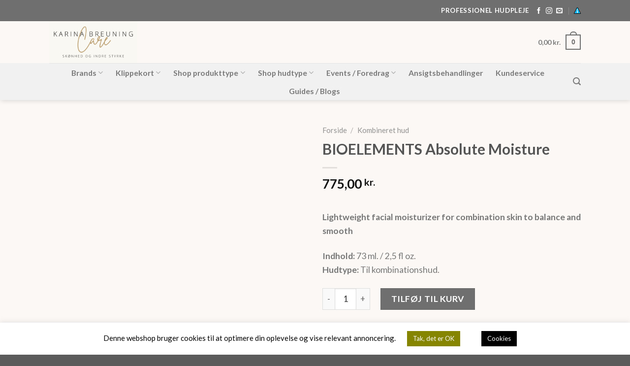

--- FILE ---
content_type: text/html; charset=UTF-8
request_url: https://karinabreuning.dk/vare/bioelements-absolute-moisture/
body_size: 47003
content:
<!DOCTYPE html>
<!--[if IE 9 ]> <html lang="da-DK" prefix="og: https://ogp.me/ns#" class="ie9 loading-site no-js"> <![endif]-->
<!--[if IE 8 ]> <html lang="da-DK" prefix="og: https://ogp.me/ns#" class="ie8 loading-site no-js"> <![endif]-->
<!--[if (gte IE 9)|!(IE)]><!--><html lang="da-DK" prefix="og: https://ogp.me/ns#" class="loading-site no-js"> <!--<![endif]-->
<head>
	<meta charset="UTF-8" />
	<link rel="profile" href="http://gmpg.org/xfn/11" />
	<link rel="pingback" href="https://karinabreuning.dk/xmlrpc.php" />

					<script>document.documentElement.className = document.documentElement.className + ' yes-js js_active js'</script>
			<script>(function(html){html.className = html.className.replace(/\bno-js\b/,'js')})(document.documentElement);</script>
<meta name="viewport" content="width=device-width, initial-scale=1, maximum-scale=1" />
<!-- Google Tag Manager by PYS -->
    <script data-cfasync="false" data-pagespeed-no-defer>
	    window.dataLayerPYS = window.dataLayerPYS || [];
	</script>
<!-- End Google Tag Manager by PYS -->
<!-- Søgemaskine-optimering af Rank Math - https://rankmath.com/ -->
<title>BIOELEMENTS Absolute Moisture &raquo; Karina Breuning</title><style id="rocket-critical-css">@-webkit-keyframes spin{0%{transform:rotate(0deg)}to{transform:rotate(1turn)}}@keyframes spin{0%{transform:rotate(0deg)}to{transform:rotate(1turn)}}#cookie-law-info-bar{font-size:15px;margin:0 auto;padding:12px 10px;position:absolute;text-align:center;box-sizing:border-box;width:100%;z-index:9999;display:none;left:0px;font-weight:300;box-shadow:0 -1px 10px 0 rgba(172,171,171,0.3)}#cookie-law-info-again{font-size:10pt;margin:0;padding:5px 10px;text-align:center;z-index:9999;box-shadow:#161616 2px 2px 5px 2px}#cookie-law-info-bar span{vertical-align:middle}.cli-plugin-button,.cli-plugin-button:visited{display:inline-block;padding:9px 12px;color:#fff;text-decoration:none;position:relative;margin-left:5px;text-decoration:none}.cli-plugin-button,.cli-plugin-button:visited,.medium.cli-plugin-button,.medium.cli-plugin-button:visited{font-size:13px;font-weight:400;line-height:1}.cli-plugin-button{margin-top:5px}.cli-bar-popup{-moz-background-clip:padding;-webkit-background-clip:padding;background-clip:padding-box;-webkit-border-radius:30px;-moz-border-radius:30px;border-radius:30px;padding:20px}.cli-container-fluid{padding-right:15px;padding-left:15px;margin-right:auto;margin-left:auto}.cli-row{display:-ms-flexbox;display:flex;-ms-flex-wrap:wrap;flex-wrap:wrap;margin-right:-15px;margin-left:-15px}.cli-align-items-stretch{-ms-flex-align:stretch!important;align-items:stretch!important}.cli-px-0{padding-left:0;padding-right:0}.cli-modal-backdrop{position:fixed;top:0;right:0;bottom:0;left:0;z-index:1040;background-color:#000;display:none}.cli-modal-backdrop.cli-fade{opacity:0}.cli-modal a{text-decoration:none}.cli-modal .cli-modal-dialog{position:relative;width:auto;margin:.5rem;font-family:-apple-system,BlinkMacSystemFont,"Segoe UI",Roboto,"Helvetica Neue",Arial,sans-serif,"Apple Color Emoji","Segoe UI Emoji","Segoe UI Symbol";font-size:1rem;font-weight:400;line-height:1.5;color:#212529;text-align:left;display:-ms-flexbox;display:flex;-ms-flex-align:center;align-items:center;min-height:calc(100% - (.5rem * 2))}@media (min-width:576px){.cli-modal .cli-modal-dialog{max-width:500px;margin:1.75rem auto;min-height:calc(100% - (1.75rem * 2))}}@media (min-width:992px){.cli-modal .cli-modal-dialog{max-width:900px}}.cli-modal-content{position:relative;display:-ms-flexbox;display:flex;-ms-flex-direction:column;flex-direction:column;width:100%;background-color:#fff;background-clip:padding-box;border-radius:.3rem;outline:0}.cli-modal .cli-modal-close{position:absolute;right:10px;top:10px;z-index:1;padding:0;background-color:transparent;border:0;-webkit-appearance:none;font-size:1.5rem;font-weight:700;line-height:1;color:#000;text-shadow:0 1px 0 #fff}.cli-switch{display:inline-block;position:relative;min-height:1px;padding-left:70px;font-size:14px}.cli-switch input[type="checkbox"]{display:none}.cli-switch .cli-slider{background-color:#e3e1e8;height:24px;width:50px;bottom:0;left:0;position:absolute;right:0;top:0}.cli-switch .cli-slider:before{background-color:#fff;bottom:2px;content:"";height:20px;left:2px;position:absolute;width:20px}.cli-switch input:checked+.cli-slider{background-color:#00acad}.cli-switch input:checked+.cli-slider:before{transform:translateX(26px)}.cli-switch .cli-slider{border-radius:34px}.cli-switch .cli-slider:before{border-radius:50%}.cli-tab-content{background:#ffffff}.cli-tab-content{width:100%;padding:30px}@media (max-width:767px){.cli-tab-content{padding:30px 10px}}.cli-tab-content p{color:#343438;font-size:14px;margin-top:0}.cli-container-fluid{padding-right:15px;padding-left:15px;margin-right:auto;margin-left:auto}.cli-row{display:-ms-flexbox;display:flex;-ms-flex-wrap:wrap;flex-wrap:wrap;margin-right:-15px;margin-left:-15px}.cli-align-items-stretch{-ms-flex-align:stretch!important;align-items:stretch!important}.cli-px-0{padding-left:0;padding-right:0}.cli-modal-backdrop{position:fixed;top:0;right:0;bottom:0;left:0;z-index:1040;background-color:#000;-webkit-transform:scale(0);transform:scale(0)}.cli-modal-backdrop.cli-fade{opacity:0}.cli-modal{position:fixed;top:0;right:0;bottom:0;left:0;z-index:99999;transform:scale(0);overflow:hidden;outline:0}.cli-modal a{text-decoration:none}.cli-modal .cli-modal-dialog{position:relative;width:auto;margin:.5rem;font-family:inherit;font-size:1rem;font-weight:400;line-height:1.5;color:#212529;text-align:left;display:-ms-flexbox;display:flex;-ms-flex-align:center;align-items:center;min-height:calc(100% - (.5rem * 2))}@media (min-width:576px){.cli-modal .cli-modal-dialog{max-width:500px;margin:1.75rem auto;min-height:calc(100% - (1.75rem * 2))}}.cli-modal-content{position:relative;display:-ms-flexbox;display:flex;-ms-flex-direction:column;flex-direction:column;width:100%;background-color:#fff;background-clip:padding-box;border-radius:.2rem;box-sizing:border-box;outline:0}.cli-switch{display:inline-block;position:relative;min-height:1px;padding-left:38px;font-size:14px}.cli-switch input[type="checkbox"]{display:none}.cli-switch .cli-slider{background-color:#e3e1e8;height:20px;width:38px;bottom:0;left:0;position:absolute;right:0;top:0}.cli-switch .cli-slider:before{background-color:#fff;bottom:2px;content:"";height:15px;left:3px;position:absolute;width:15px}.cli-switch input:checked+.cli-slider{background-color:#28a745}.cli-switch input:checked+.cli-slider:before{transform:translateX(18px)}.cli-switch .cli-slider{border-radius:34px;font-size:0}.cli-switch .cli-slider:before{border-radius:50%}.cli-tab-content{background:#ffffff}.cli-tab-content{width:100%;padding:5px 30px 5px 5px;box-sizing:border-box}@media (max-width:767px){.cli-tab-content{padding:30px 10px}}.cli-tab-content p{color:#343438;font-size:14px;margin-top:0}.cli-col-12{width:100%}.cli-tab-header{display:flex;justify-content:space-between}.cli-tab-header a:before{width:10px;height:2px;left:0;top:calc(50% - 1px)}.cli-tab-header a:after{width:2px;height:10px;left:4px;top:calc(50% - 5px);-webkit-transform:none;transform:none}.cli-tab-header a:before{width:7px;height:7px;border-right:1px solid #4a6e78;border-bottom:1px solid #4a6e78;content:" ";transform:rotate(-45deg);margin-right:10px}.cli-tab-header a.cli-nav-link{position:relative;display:flex;align-items:center;font-size:14px;color:#000;text-transform:capitalize}.cli-tab-header{border-radius:5px;padding:12px 15px;background-color:#f2f2f2}.cli-modal .cli-modal-close{position:absolute;right:0;top:0;z-index:1;-webkit-appearance:none;width:40px;height:40px;padding:0;border-radius:50%;padding:10px;background:transparent;border:none;min-width:40px}.cli-tab-container h4{font-family:inherit;font-size:16px;margin-bottom:15px;margin:10px 0}#cliSettingsPopup .cli-tab-section-container{padding-top:12px}.cli-tab-container p,.cli-privacy-content-text{font-size:14px;line-height:1.4;margin-top:0;padding:0;color:#000}.cli-tab-content{display:none}.cli-tab-section .cli-tab-content{padding:10px 20px 5px 20px}.cli-tab-section{margin-top:5px}@media (min-width:992px){.cli-modal .cli-modal-dialog{max-width:645px}}.cli-switch .cli-slider:after{content:attr(data-cli-disable);position:absolute;right:50px;color:#000;font-size:12px;text-align:right;min-width:60px}.cli-switch input:checked+.cli-slider:after{content:attr(data-cli-enable)}.cli-privacy-overview:not(.cli-collapsed) .cli-privacy-content{max-height:60px;overflow:hidden}a.cli-privacy-readmore{font-size:12px;padding-top:12px;display:inline-block;padding-bottom:0;color:#000;text-decoration:underline}a.cli-privacy-readmore:before{content:attr(data-readmore-text)}.cli-modal-close svg{fill:#000}span.cli-necessary-caption{color:#000;font-size:12px}.cli-tab-container .cli-row{max-height:500px;overflow-y:auto}.wt-cli-sr-only{display:none;font-size:16px}.wt-cli-necessary-checkbox{display:none!important}button.pswp__button{box-shadow:none!important;background-image:url(https://karinabreuning.dk/wp-content/plugins/woocommerce/assets/css/photoswipe/default-skin/default-skin.png)!important}button.pswp__button,button.pswp__button--arrow--left::before,button.pswp__button--arrow--right::before{background-color:transparent!important}button.pswp__button--arrow--left,button.pswp__button--arrow--right{background-image:none!important}.pswp{display:none;position:absolute;width:100%;height:100%;left:0;top:0;overflow:hidden;-ms-touch-action:none;touch-action:none;z-index:1500;-webkit-text-size-adjust:100%;-webkit-backface-visibility:hidden;outline:0}.pswp *{-webkit-box-sizing:border-box;box-sizing:border-box}.pswp__bg{position:absolute;left:0;top:0;width:100%;height:100%;background:#000;opacity:0;-webkit-transform:translateZ(0);transform:translateZ(0);-webkit-backface-visibility:hidden;will-change:opacity}.pswp__scroll-wrap{position:absolute;left:0;top:0;width:100%;height:100%;overflow:hidden}.pswp__container{-ms-touch-action:none;touch-action:none;position:absolute;left:0;right:0;top:0;bottom:0}.pswp__container{-webkit-touch-callout:none}.pswp__bg{will-change:opacity}.pswp__container{-webkit-backface-visibility:hidden}.pswp__item{position:absolute;left:0;right:0;top:0;bottom:0;overflow:hidden}.pswp__button{width:44px;height:44px;position:relative;background:0 0;overflow:visible;-webkit-appearance:none;display:block;border:0;padding:0;margin:0;float:right;opacity:.75;-webkit-box-shadow:none;box-shadow:none}.pswp__button::-moz-focus-inner{padding:0;border:0}.pswp__button,.pswp__button--arrow--left:before,.pswp__button--arrow--right:before{background:url(https://karinabreuning.dk/wp-content/plugins/woocommerce/assets/css/photoswipe/default-skin/default-skin.png) 0 0 no-repeat;background-size:264px 88px;width:44px;height:44px}.pswp__button--close{background-position:0 -44px}.pswp__button--zoom{display:none;background-position:-88px 0}.pswp__button--arrow--left,.pswp__button--arrow--right{background:0 0;top:50%;margin-top:-50px;width:70px;height:100px;position:absolute}.pswp__button--arrow--left{left:0}.pswp__button--arrow--right{right:0}.pswp__button--arrow--left:before,.pswp__button--arrow--right:before{content:'';top:35px;background-color:rgba(0,0,0,.3);height:30px;width:32px;position:absolute}.pswp__button--arrow--left:before{left:6px;background-position:-138px -44px}.pswp__button--arrow--right:before{right:6px;background-position:-94px -44px}.pswp__share-modal{display:block;background:rgba(0,0,0,.5);width:100%;height:100%;top:0;left:0;padding:10px;position:absolute;z-index:1600;opacity:0;-webkit-backface-visibility:hidden;will-change:opacity}.pswp__share-modal--hidden{display:none}.pswp__share-tooltip{z-index:1620;position:absolute;background:#fff;top:56px;border-radius:2px;display:block;width:auto;right:44px;-webkit-box-shadow:0 2px 5px rgba(0,0,0,.25);box-shadow:0 2px 5px rgba(0,0,0,.25);-webkit-transform:translateY(6px);-ms-transform:translateY(6px);transform:translateY(6px);-webkit-backface-visibility:hidden;will-change:transform}.pswp__counter{position:absolute;left:0;top:0;height:44px;font-size:13px;line-height:44px;color:#fff;opacity:.75;padding:0 10px}.pswp__caption{position:absolute;left:0;bottom:0;width:100%;min-height:44px}.pswp__caption__center{text-align:left;max-width:420px;margin:0 auto;font-size:13px;padding:10px;line-height:20px;color:#ccc}.pswp__preloader{width:44px;height:44px;position:absolute;top:0;left:50%;margin-left:-22px;opacity:0;will-change:opacity;direction:ltr}@media screen and (max-width:1024px){.pswp__preloader{position:relative;left:auto;top:auto;margin:0;float:right}}.pswp__ui{-webkit-font-smoothing:auto;visibility:visible;opacity:1;z-index:1550}.pswp__top-bar{position:absolute;left:0;top:0;height:44px;width:100%}.pswp__caption,.pswp__top-bar{-webkit-backface-visibility:hidden;will-change:opacity}.pswp__caption,.pswp__top-bar{background-color:rgba(0,0,0,.5)}.pswp__ui--hidden .pswp__button--arrow--left,.pswp__ui--hidden .pswp__button--arrow--right,.pswp__ui--hidden .pswp__caption,.pswp__ui--hidden .pswp__top-bar{opacity:.001}@font-face{font-family:'fl-icons';font-display:block;src:url(https://karinabreuning.dk/wp-content/themes/flatsome/assets/css/icons/fl-icons.eot);src:url(https://karinabreuning.dk/wp-content/themes/flatsome/assets/css/icons/fl-icons.eot#iefix) format("embedded-opentype"),url(https://karinabreuning.dk/wp-content/themes/flatsome/assets/css/icons/fl-icons.woff2) format("woff2"),url(https://karinabreuning.dk/wp-content/themes/flatsome/assets/css/icons/fl-icons.ttf) format("truetype"),url(https://karinabreuning.dk/wp-content/themes/flatsome/assets/css/icons/fl-icons.woff) format("woff"),url(https://karinabreuning.dk/wp-content/themes/flatsome/assets/css/icons/fl-icons.svg#fl-icons) format("svg")}.wishlist-icon{position:relative}.wishlist-popup{opacity:0;max-height:0;position:absolute;overflow:hidden;padding:5px;margin-top:-10px;border-radius:5px;line-height:1.3;text-align:center;font-size:.9em;top:100%;background-color:rgba(0,0,0,.8);right:0;color:#FFF}.wishlist-popup:after{bottom:100%;right:10px;border:solid transparent;content:" ";height:0;width:0;position:absolute;border-color:rgba(136,183,213,0);border-bottom-color:rgba(0,0,0,.8);border-width:10px;margin-left:-10px}html{font-family:sans-serif;-ms-text-size-adjust:100%;-webkit-text-size-adjust:100%}body{margin:0}aside,figure,header,main,nav{display:block}a{background-color:transparent}strong{font-weight:inherit}strong{font-weight:bolder}img{border-style:none}svg:not(:root){overflow:hidden}button,input{font:inherit}button,input{overflow:visible}button{text-transform:none}button,html [type="button"],[type="submit"]{-webkit-appearance:button}button::-moz-focus-inner,input::-moz-focus-inner{border:0;padding:0}button:-moz-focusring,input:-moz-focusring{outline:1px dotted ButtonText}[type="checkbox"]{box-sizing:border-box;padding:0}[type="number"]::-webkit-inner-spin-button,[type="number"]::-webkit-outer-spin-button{height:auto}[type="search"]{-webkit-appearance:textfield}[type="search"]::-webkit-search-cancel-button,[type="search"]::-webkit-search-decoration{-webkit-appearance:none}*,*:before,*:after{box-sizing:border-box}html{box-sizing:border-box;background-attachment:fixed}body{color:#777;scroll-behavior:smooth;-webkit-font-smoothing:antialiased;-moz-osx-font-smoothing:grayscale}img{max-width:100%;height:auto;display:inline-block;vertical-align:middle}figure{margin:0}a,button,input{-ms-touch-action:manipulation;touch-action:manipulation}.col{position:relative;margin:0;padding:0 15px 30px;width:100%}.col-fit{-ms-flex:1;flex:1}.col-inner{position:relative;margin-left:auto;margin-right:auto;width:100%;background-position:50% 50%;background-size:cover;background-repeat:no-repeat;-ms-flex:1 0 auto;flex:1 0 auto}@media screen and (min-width:850px){.col:first-child .col-inner{margin-left:auto;margin-right:0}}@media screen and (max-width:849px){.col{padding-bottom:30px}}@media screen and (min-width:850px){.large-6{max-width:50%;-ms-flex-preferred-size:50%;flex-basis:50%}}body,.container,.row{width:100%;margin-left:auto;margin-right:auto}.container{padding-left:15px;padding-right:15px}.container,.row{max-width:1080px}.flex-row{-js-display:flex;display:-ms-flexbox;display:flex;-ms-flex-flow:row nowrap;flex-flow:row nowrap;-ms-flex-align:center;align-items:center;-ms-flex-pack:justify;justify-content:space-between;width:100%}.text-center .flex-row{-ms-flex-pack:center;justify-content:center}.header .flex-row{height:100%}.flex-col{max-height:100%}.flex-grow{-ms-flex:1;flex:1;-ms-flex-negative:1;-ms-flex-preferred-size:auto!important}.flex-center{margin:0 auto}.flex-left{margin-right:auto}.flex-right{margin-left:auto}.flex-has-center>.flex-row>.flex-col:not(.flex-center){-ms-flex:1;flex:1}@media all and (-ms-high-contrast:none){.payment-icon svg{max-width:50px}.nav>li>a>i{top:-1px}}.row{width:100%;-js-display:flex;display:-ms-flexbox;display:flex;-ms-flex-flow:row wrap;flex-flow:row wrap}.row>div:not(.col):not([class^="col-"]){width:100%!important}.container .row:not(.row-collapse){padding-left:0;padding-right:0;margin-left:-15px;margin-right:-15px;width:auto}.nav-dropdown{position:absolute;min-width:260px;max-height:0;z-index:9;padding:20px 0 20px;opacity:0;margin:0;box-shadow:1px 1px 15px rgba(0,0,0,0.15);border:2px solid #ddd;color:#777;background-color:#fff;text-align:left;display:table;left:-99999px}.nav-dropdown:after{visibility:hidden;display:block;content:"";clear:both;height:0}.nav-dropdown li{display:block;margin:0;vertical-align:top}.nav-dropdown>li.html{min-width:260px}.nav-dropdown>li>a{width:auto;display:block;padding:10px 20px;line-height:1.3}.nav-dropdown>li:last-child:not(.nav-dropdown-col)>a{border-bottom:0!important}.nav-dropdown.nav-dropdown-default>li>a{padding-left:0;padding-right:0;margin:0 10px;border-bottom:1px solid #ececec}.nav-dropdown-default{padding:20px}.nav-dropdown-has-arrow li.has-dropdown:after,.nav-dropdown-has-arrow li.has-dropdown:before{bottom:-2px;z-index:10;opacity:0;left:50%;border:solid transparent;content:'';height:0;width:0;position:absolute}.nav-dropdown-has-arrow li.has-dropdown:after{border-color:rgba(221,221,221,0);border-bottom-color:#fff;border-width:8px;margin-left:-8px}.nav-dropdown-has-arrow li.has-dropdown:before{z-index:-999;border-bottom-color:#ddd;border-width:11px;margin-left:-11px}.nav p{margin:0;padding-bottom:0}.nav,.nav ul:not(.nav-dropdown){margin:0;padding:0}.nav{width:100%;position:relative;display:inline-block;display:-ms-flexbox;display:flex;-ms-flex-flow:row wrap;flex-flow:row wrap;-ms-flex-align:center;align-items:center}.nav>li{display:inline-block;list-style:none;margin:0;padding:0;position:relative;margin:0 7px}.nav>li>a{padding:10px 0;display:inline-block;display:-ms-inline-flexbox;display:inline-flex;-ms-flex-wrap:wrap;flex-wrap:wrap;-ms-flex-align:center;align-items:center}.nav.nav-small>li>a{vertical-align:top;padding-top:5px;padding-bottom:5px;font-weight:normal}.nav-small.nav>li.html{font-size:.75em}.nav-center{-ms-flex-pack:center;justify-content:center}.nav-left{-ms-flex-pack:start;justify-content:flex-start}.nav-right{-ms-flex-pack:end;justify-content:flex-end}@media (max-width:849px){.medium-nav-center{-ms-flex-pack:center;justify-content:center}}.nav>li>a,.nav-dropdown>li>a{color:rgba(102,102,102,0.85)}.nav-dropdown>li>a{display:block}.nav>li.active>a,.nav-dropdown li.active>a{color:rgba(17,17,17,0.85)}.nav li:first-child{margin-left:0!important}.nav li:last-child{margin-right:0!important}.nav-uppercase>li>a{letter-spacing:.02em;text-transform:uppercase;font-weight:bolder}@media (min-width:850px){.nav-divided>li{margin:0 .7em}.nav-divided>li+li>a:after{content:"";position:absolute;top:50%;width:1px;border-left:1px solid rgba(0,0,0,0.1);height:15px;margin-top:-7px;left:-1em}}li.html form,li.html input{margin:0}.nav-line-bottom>li>a:before,.nav-line>li>a:before{content:" ";position:absolute;top:0;left:50%;-ms-transform:translateX(-50%);transform:translateX(-50%);width:100%;background-color:#446084;opacity:0;height:3px}.nav-line>li.active>a:before{opacity:1}.nav-line-bottom>li:before,.nav-line-bottom>li:after{display:none}.nav-line-bottom>li>a:before{top:auto;bottom:0}.tabbed-content{display:-ms-flexbox;display:flex;-ms-flex-flow:row wrap;flex-flow:row wrap}.tabbed-content .nav,.tabbed-content .tab-panels{width:100%}.tab-panels{padding-top:1em}.tab-panels .entry-content{padding:0}.tab-panels .panel.active{display:block!important}@media (min-width:850px){.tabbed-content .nav-vertical{padding-top:0;width:25%}.nav-vertical+.tab-panels{margin-top:0!important;border-left:1px solid #ddd;padding:0 30px 30px;-ms-flex:1;flex:1}}@media (max-width:549px){.small-nav-collapse>li{width:100%;margin:0!important}.small-nav-collapse>li a{width:100%;display:block}}.nav.nav-vertical{-ms-flex-flow:column;flex-flow:column}.nav.nav-vertical li{list-style:none;margin:0;width:100%}.nav-vertical li li{font-size:1em;padding-left:.5em}.nav-vertical>li{display:-ms-flexbox;display:flex;-ms-flex-flow:row wrap;flex-flow:row wrap;-ms-flex-align:center;align-items:center}.nav-vertical>li ul{width:100%}.nav-vertical>li>ul>li a,.nav-vertical>li>a{display:block;width:auto;-ms-flex-positive:1;flex-grow:1}.nav-vertical>li.html{padding-top:1em;padding-bottom:1em}.nav-vertical>li>ul li a{color:#666}.nav-vertical>li>ul{margin:0 0 2em;padding-left:1em}.nav .children{position:fixed;opacity:0;left:-99999px;-ms-transform:translateX(-10px);transform:translateX(-10px)}.nav-sidebar.nav-vertical>li+li{border-top:1px solid #ececec}.nav-vertical>li+li{border-top:1px solid #ececec}.nav-vertical.nav-line>li>a:before{right:-2px;z-index:1;left:auto;width:3px;height:100%}.nav-vertical .social-icons{display:block;width:100%}.badge-container{margin:30px 0 0 0}.button,button,input[type='button']{position:relative;display:inline-block;background-color:transparent;text-transform:uppercase;font-size:.97em;letter-spacing:.03em;font-weight:bolder;text-align:center;color:currentColor;text-decoration:none;border:1px solid transparent;vertical-align:middle;border-radius:0;margin-top:0;margin-right:1em;text-shadow:none;line-height:2.4em;min-height:2.5em;padding:0 1.2em;max-width:100%;text-rendering:optimizeLegibility;box-sizing:border-box}.button.is-outline{line-height:2.19em}.button,input[type='button'].button{color:#fff;background-color:#446084;background-color:var(--primary-color);border-color:rgba(0,0,0,0.05)}.button.is-outline{border:2px solid currentColor;background-color:transparent}.is-form,input[type='button'].is-form{overflow:hidden;position:relative;background-color:#f9f9f9;text-shadow:1px 1px 1px #fff;color:#666;border:1px solid #ddd;text-transform:none;font-weight:normal}.dark .button{color:#fff}.is-outline{color:silver}.secondary,.button.alt{background-color:#d26e4b}.text-center .button:first-of-type{margin-left:0!important}.text-right .button:last-of-type,.text-center .button:last-of-type{margin-right:0!important}.flex-col button,.flex-col .button,.flex-col input{margin-bottom:0}.is-divider{height:3px;display:block;background-color:rgba(0,0,0,0.1);margin:1em 0 1em;width:100%;max-width:30px}.widget .is-divider{margin-top:.66em}form{margin-bottom:0}input[type='search'],input[type='number'],input[type='text'],input[type='password']{box-sizing:border-box;border:1px solid #ddd;padding:0 .75em;height:2.507em;font-size:.97em;border-radius:0;max-width:100%;width:100%;vertical-align:middle;background-color:#fff;color:#333;box-shadow:inset 0 1px 2px rgba(0,0,0,0.1)}input[type='search'],input[type='number'],input[type='text']{-webkit-appearance:none;-moz-appearance:none;appearance:none}label{font-weight:bold;display:block;font-size:.9em;margin-bottom:0.4em}input[type='checkbox']{display:inline;margin-right:10px;font-size:16px}input[type='checkbox']+label{display:inline}i[class^="icon-"]{font-family:'fl-icons'!important;font-display:block;speak:none!important;margin:0;padding:0;display:inline-block;font-style:normal!important;font-weight:normal!important;font-variant:normal!important;text-transform:none!important;position:relative;line-height:1.2}button i,.button i{vertical-align:middle;top:-1.5px}a.icon:not(.button){font-family:sans-serif;margin-left:.25em;margin-right:.25em;font-size:1.2em}.header a.icon:not(.button){margin-left:.3em;margin-right:.3em}.header .nav-small a.icon:not(.button){font-size:1em}.button.icon{margin-left:.12em;margin-right:.12em;min-width:2.5em;padding-left:.6em;padding-right:.6em;display:inline-block}.button.icon i{font-size:1.2em}.button.icon.circle{padding-left:0;padding-right:0}.button.icon.circle>i{margin:0 8px}.button.icon.circle>i:only-child{margin:0}.nav>li>a>i{vertical-align:middle;font-size:20px}.nav>li>a>i.icon-search{font-size:1.2em}.nav>li>a>i.icon-menu{font-size:1.9em}.nav>li.has-icon>a>i{min-width:1em}.has-dropdown .icon-angle-down{font-size:16px;margin-left:.2em;opacity:.6}.image-icon{display:inline-block;height:auto;vertical-align:middle;position:relative}span+.image-icon{margin-left:10px}img{opacity:1}.lazy-load{background-color:rgba(0,0,0,0.03)}.image-tools{padding:10px;position:absolute}.image-tools a:last-child{margin-bottom:0}.image-tools a.button{display:block}.image-tools.bottom.left{padding-top:0;padding-right:0}.image-tools.top.right{padding-bottom:0;padding-left:0}@media only screen and (max-device-width:1024px){.image-tools{opacity:1!important;padding:5px}}.lightbox-content{background-color:#fff;max-width:875px;margin:0 auto;transform:translateZ(0);box-shadow:3px 3px 20px 0 rgba(0,0,0,0.15);position:relative}.lightbox-content .lightbox-inner{padding:30px 20px}.pswp__bg{background-color:rgba(0,0,0,0.6)}@media (min-width:549px){.pswp__top-bar{background-color:transparent!important}}.pswp__item{opacity:0}.pswp__caption__center{text-align:center}.mfp-hide{display:none!important}.loading-spin{position:relative}.loading-spin{content:'';margin:0px auto;font-size:10px;text-indent:-9999em;border-top:3px solid rgba(0,0,0,0.1)!important;border-right:3px solid rgba(0,0,0,0.1)!important;border-bottom:3px solid rgba(0,0,0,0.1)!important;opacity:.8;border-left:3px solid #446084;animation:spin .6s infinite linear;border-radius:50%;width:30px;height:30px}.loading-spin{border-radius:50%;width:30px;height:30px}@keyframes spin{0%{transform:rotate(0deg)}100%{transform:rotate(360deg)}}.slider{position:relative;scrollbar-width:none}.slider:not(.flickity-enabled){white-space:nowrap;overflow-y:hidden;overflow-x:scroll;width:auto;-ms-overflow-style:-ms-autohiding-scrollbar}.slider::-webkit-scrollbar{width:0px!important;height:0px!important}.slider:not(.flickity-enabled)>*{display:inline-block!important;white-space:normal!important;vertical-align:top}.slider>div:not(.col){width:100%}label{color:#222}a{color:#334862;text-decoration:none}a.plain{color:currentColor}ul{list-style:disc}ul{margin-top:0;padding:0}ul ul{margin:1.5em 0 1.5em 3em}li{margin-bottom:.6em}.entry-content ul li,.entry-summary ul li,.col-inner ul li{margin-left:1.3em}.entry-content ul li.tab,.col-inner ul li.tab{margin-left:0}.button,button,input{margin-bottom:1em}form,figure,p,ul{margin-bottom:1.3em}form p{margin-bottom:.5em}body{line-height:1.6}h1,h3,h4{color:#555;width:100%;margin-top:0;margin-bottom:.5em;text-rendering:optimizeSpeed}h1{font-size:1.7em;line-height:1.3}h3{font-size:1.25em}h4{font-size:1.125em}@media (max-width:549px){h1{font-size:1.4em}h3{font-size:1em}}p{margin-top:0}.uppercase,span.widget-title{line-height:1.05;letter-spacing:.05em;text-transform:uppercase}span.widget-title{font-size:1em;font-weight:600}.is-normal{font-weight:normal}.uppercase{line-height:1.2;text-transform:uppercase}.is-larger{font-size:1.3em}.is-large{font-size:1.15em}.is-small{font-size:.8em}@media (max-width:549px){.is-larger{font-size:1.2em}.is-large{font-size:1em}}.nav>li>a{font-size:.8em}.nav>li.html{font-size:.85em}.nav-size-medium>li>a{font-size:.9em}.nav-spacing-xlarge>li{margin:0 13px}.container:after,.row:after{content:"";display:table;clear:both}@media (max-width:549px){.hide-for-small{display:none!important}}@media (min-width:850px){.show-for-medium{display:none!important}}@media (max-width:849px){.hide-for-medium{display:none!important}}.full-width{width:100%!important;max-width:100%!important;padding-left:0!important;padding-right:0!important;display:block}.mb-0{margin-bottom:0!important}.ml-0{margin-left:0!important}.mb-half{margin-bottom:15px}.mb-half:last-child{margin-bottom:0}.inner-padding{padding:30px}.text-left{text-align:left}.text-center{text-align:center}.text-right{text-align:right}.text-center>div,.text-center .is-divider{margin-left:auto;margin-right:auto}.relative{position:relative!important}.absolute{position:absolute!important}.fixed{position:fixed!important;z-index:12}.top{top:0}.right{right:0}.left{left:0}.bottom{bottom:0}.fill{position:absolute;top:0;left:0;height:100%;right:0;bottom:0;padding:0!important;margin:0!important}.circle{border-radius:999px!important;object-fit:cover}.z-1{z-index:21}.z-3{z-index:23}.z-top{z-index:9995}.z-top-3{z-index:9997}.inline-block{display:inline-block}.no-scrollbar{-ms-overflow-style:-ms-autohiding-scrollbar;scrollbar-width:none}.no-scrollbar::-webkit-scrollbar{width:0px!important;height:0px!important}.screen-reader-text{clip:rect(1px,1px,1px,1px);position:absolute!important;height:1px;width:1px;overflow:hidden}@media screen and (max-width:549px){.x50{left:50%;-ms-transform:translateX(-50%);transform:translateX(-50%)}.y50{top:50.3%;-ms-transform:translateY(-50%);transform:translateY(-50%)}.y50.x50{-ms-transform:translate(-50%,-50%);transform:translate(-50%,-50%)}}@media screen and (min-width:550px) and (max-width:849px){.md-x50{left:50%;-ms-transform:translateX(-50%)!important;transform:translateX(-50%)!important}.md-y50{top:50%;-ms-transform:translateY(-50%)!important;transform:translateY(-50%)!important}.md-x50.md-y50{-ms-transform:translate(-50%,-50%)!important;transform:translate(-50%,-50%)!important}}@media screen and (min-width:850px){.lg-x50{left:50%;-ms-transform:translateX(-50%)!important;transform:translateX(-50%)!important}.lg-y50{top:50%;-ms-transform:translateY(-50%)!important;transform:translateY(-50%)!important}.lg-x50.lg-y50{-ms-transform:translate(-50%,-50%)!important;transform:translate(-50%,-50%)!important}}.box-shadow{box-shadow:0 3px 6px -4px rgba(0,0,0,0.16),0 3px 6px rgba(0,0,0,0.23)}.show-on-hover{opacity:0;filter:blur(0)}.button.tooltip{opacity:1}.dark{color:#f1f1f1}.dark label{color:#fff}.nav-dark .nav>li>a{color:rgba(255,255,255,0.8)}.nav-dark .nav-divided>li+li>a:after{border-color:rgba(255,255,255,0.2)}.nav-dark .nav>li.html{color:#fff}html,body{overflow-x:hidden}#wrapper,#main{background-color:#fff;position:relative}.header,.header-wrapper{width:100%;z-index:30;position:relative;background-size:cover;background-position:50% 0}.header-bg-color{background-color:rgba(255,255,255,0.9)}.header-top,.header-bottom{display:-ms-flexbox;display:flex;-ms-flex-align:center;align-items:center;-ms-flex-wrap:no-wrap;flex-wrap:no-wrap}.header-bg-image,.header-bg-color{background-position:50% 0}.header-top{background-color:#446084;z-index:11;position:relative;min-height:20px}.header-main{z-index:10;position:relative}.header-bottom{z-index:9;position:relative;min-height:35px}.top-divider{margin-bottom:-1px;border-top:1px solid currentColor;opacity:0.1}.header-shadow .header-wrapper{box-shadow:1px 1px 10px rgba(0,0,0,0.15)}.entry-content{padding-top:1.5em;padding-bottom:1.5em}.widget{margin-bottom:1.5em}.widget ul{margin:0}.widget li{list-style:none}.widget>ul>li{list-style:none;margin-bottom:.3em;text-align:left;margin:0}.widget>ul>li>a{display:inline-block;padding:6px 0;-ms-flex:1;flex:1}.widget>ul>li:before{font-family:'fl-icons';display:inline-block;opacity:.6;margin-right:6px}.widget>ul>li+li{border-top:1px solid #ececec}.widget .current-cat>a{color:#000;font-weight:bolder}.breadcrumbs{color:#222;font-weight:bold;letter-spacing:0;padding:0}.product-info .breadcrumbs{font-size:.85em;margin:0 0 .5em}.breadcrumbs .divider{position:relative;top:0;opacity:.35;margin:0 .3em;font-weight:300}.breadcrumbs a{color:rgba(102,102,102,0.7);font-weight:normal}.breadcrumbs a:first-of-type{margin-left:0}html{background-color:#5b5b5b}.back-to-top{margin:0;opacity:0;bottom:20px;right:20px;-ms-transform:translateY(30%);transform:translateY(30%)}.logo{line-height:1;margin:0}.logo a{text-decoration:none;display:block;color:#446084;font-size:32px;text-transform:uppercase;font-weight:bolder;margin:0}.logo img{display:block;width:auto}.header-logo-dark{display:none!important}.logo-left .logo{margin-left:0;margin-right:30px}@media screen and (max-width:849px){.header-inner .nav{-ms-flex-wrap:nowrap;flex-wrap:nowrap}.medium-logo-center .flex-left{-ms-flex-order:1;order:1;-ms-flex:1 1 0px;flex:1 1 0}.medium-logo-center .logo{-ms-flex-order:2;order:2;text-align:center;margin:0 15px}.medium-logo-center .logo img{margin:0 auto}.medium-logo-center .flex-right{-ms-flex:1 1 0px;flex:1 1 0;-ms-flex-order:3;order:3}}.next-prev-thumbs li{position:relative;display:inline-block;margin:0 1px 0!important}.next-prev-thumbs li .button{margin-bottom:0}.next-prev-thumbs .nav-dropdown{padding:2px;width:90px;min-width:90px}.payment-icons .payment-icon{display:inline-block;opacity:.6;border-radius:5px;background-color:rgba(0,0,0,0.1);padding-bottom:0;padding:3px 5px 5px;margin:3px 3px 0}.payment-icons .payment-icon svg{vertical-align:middle;height:20px;width:auto!important}.sidebar-menu .search-form{display:block!important}.searchform-wrapper form{margin-bottom:0}.sidebar-menu .search-form{padding:5px 0;width:100%}.searchform-wrapper:not(.form-flat) .submit-button{border-top-left-radius:0!important;border-bottom-left-radius:0!important}.searchform{position:relative}.searchform .button.icon{margin:0}.searchform .button.icon i{font-size:1.2em}.searchform-wrapper{width:100%}#search-lightbox{font-size:1.5em;margin:0 auto;max-width:600px}.icon-menu:before{content:"\e800"}.icon-heart:before{content:"\e000"}.icon-angle-right:before{content:"\f105"}.icon-angle-up:before{content:"\f106"}.icon-angle-down:before{content:"\f107"}.icon-envelop:before{content:"\e003"}.icon-facebook:before{content:"\e002"}.icon-instagram:before{content:"\e00e"}.icon-search:before{content:"\e012"}.icon-expand:before{content:"\e015"}.social-icons{display:inline-block;vertical-align:middle;font-size:.85em;color:#999}.html .social-icons{font-size:1em}.social-icons i{min-width:1em}.nav-dark .social-icons{color:#FFF}.widget_product_categories>ul>li{display:-ms-flexbox;display:flex;-ms-flex-flow:row wrap;flex-flow:row wrap;-ms-flex-align:center;align-items:center}.woocommerce-form-login .button{margin-bottom:0}p.form-row-wide{clear:both}.woocommerce-product-gallery figure{margin:0}.price{line-height:1}.product-info .price{font-size:1.5em;margin:.5em 0;font-weight:bolder}.price-wrapper .price{display:block}span.amount{white-space:nowrap;color:#111;font-weight:bold}.header-cart-title span.amount{color:currentColor}.product-main{padding:40px 0}.product-info{padding-top:10px}.product-summary .woocommerce-Price-currencySymbol{font-size:.75em;vertical-align:top;margin-top:.05em}.product-summary .quantity{margin-bottom:1em}.product_meta{font-size:.8em;margin-bottom:1em}.product_meta>span{display:block;border-top:1px dotted #ddd;padding:5px 0}.product-gallery{padding-bottom:0!important}.product-gallery-slider img{width:100%}.product-footer .woocommerce-tabs{padding:30px 0;border-top:1px solid #ececec}#product-sidebar .next-prev-thumbs{margin:-.5em 0 3em}.sticky-add-to-cart__product{display:none;-ms-flex-align:center;align-items:center;padding:3px}.sticky-add-to-cart__product .product-title-small{margin-right:1em;max-width:180px;line-height:1}.sticky-add-to-cart__product img{width:45px;height:45px;object-fit:cover;object-position:50% 50%;margin-right:1em;border-radius:5px}.quantity{opacity:1;display:inline-block;display:-ms-inline-flexbox;display:inline-flex;margin-right:1em;white-space:nowrap;vertical-align:top}.quantity+.button{margin-right:0;font-size:1em}.quantity .minus{border-right:0!important;border-top-right-radius:0!important;border-bottom-right-radius:0!important}.quantity .plus{border-left:0!important;border-top-left-radius:0!important;border-bottom-left-radius:0!important}.quantity .minus,.quantity .plus{padding-left:0.5em;padding-right:0.5em}.quantity input{padding-left:0;padding-right:0;display:inline-block;vertical-align:top;margin:0}.quantity input[type="number"]{max-width:2.5em;width:2.5em;text-align:center;border-radius:0!important;-webkit-appearance:textfield;-moz-appearance:textfield;appearance:textfield;font-size:1em}@media (max-width:549px){.quantity input[type="number"]{width:2em}}.quantity input[type="number"]::-webkit-outer-spin-button,.quantity input[type="number"]::-webkit-inner-spin-button{-webkit-appearance:none;margin:0}.cart-icon{display:inline-block}.cart-icon strong{border-radius:0;font-weight:bold;margin:.3em 0;border:2px solid #446084;color:#446084;position:relative;display:inline-block;vertical-align:middle;text-align:center;width:2.2em;height:2.2em;font-size:1em;line-height:1.9em;font-family:Helvetica,Arial,Sans-serif}.cart-icon strong:after{bottom:100%;margin-bottom:0;margin-left:-7px;height:8px;width:14px;left:50%;content:' ';position:absolute;border:2px solid #446084;border-top-left-radius:99px;border-top-right-radius:99px;border-bottom:0}.woocommerce-mini-cart__empty-message{text-align:center}</style><link rel="preload" data-rocket-preload as="style" href="https://fonts.googleapis.com/css?family=Lato%3Aregular%2C700%2C400%2C700%7CDancing%20Script%3Aregular%2C400&#038;display=swap" /><link rel="stylesheet" href="https://fonts.googleapis.com/css?family=Lato%3Aregular%2C700%2C400%2C700%7CDancing%20Script%3Aregular%2C400&#038;display=swap" media="print" onload="this.media='all'" /><noscript><link rel="stylesheet" href="https://fonts.googleapis.com/css?family=Lato%3Aregular%2C700%2C400%2C700%7CDancing%20Script%3Aregular%2C400&#038;display=swap" /></noscript>
<meta name="description" content="Lightweight facial moisturizer for combination skin to balance and smooth Indhold: 73 ml. / 2,5 fl oz. Hudtype: Til kombinationshud."/>
<meta name="robots" content="follow, index, max-snippet:-1, max-video-preview:-1, max-image-preview:large"/>
<link rel="canonical" href="https://karinabreuning.dk/vare/bioelements-absolute-moisture/" />
<meta property="og:locale" content="da_DK" />
<meta property="og:type" content="product" />
<meta property="og:title" content="BIOELEMENTS Absolute Moisture &raquo; Karina Breuning" />
<meta property="og:description" content="Lightweight facial moisturizer for combination skin to balance and smooth Indhold: 73 ml. / 2,5 fl oz. Hudtype: Til kombinationshud." />
<meta property="og:url" content="https://karinabreuning.dk/vare/bioelements-absolute-moisture/" />
<meta property="og:site_name" content="Karina Breuning" />
<meta property="og:updated_time" content="2024-07-30T10:11:54+02:00" />
<meta property="og:image" content="https://karinabreuning.dk/wp-content/uploads/2-5-oz-absolute-moisture-w-cap-bioelements-karina-breuning.jpg" />
<meta property="og:image:secure_url" content="https://karinabreuning.dk/wp-content/uploads/2-5-oz-absolute-moisture-w-cap-bioelements-karina-breuning.jpg" />
<meta property="og:image:width" content="900" />
<meta property="og:image:height" content="900" />
<meta property="og:image:alt" content="2-5-oz BIOELEMENTS Absolute Moisture | Karina Breuning" />
<meta property="og:image:type" content="image/jpeg" />
<meta property="product:brand" content="Moisturizers + SPF" />
<meta property="product:price:amount" content="775" />
<meta property="product:price:currency" content="DKK" />
<meta property="product:availability" content="instock" />
<meta name="twitter:card" content="summary_large_image" />
<meta name="twitter:title" content="BIOELEMENTS Absolute Moisture &raquo; Karina Breuning" />
<meta name="twitter:description" content="Lightweight facial moisturizer for combination skin to balance and smooth Indhold: 73 ml. / 2,5 fl oz. Hudtype: Til kombinationshud." />
<meta name="twitter:image" content="https://karinabreuning.dk/wp-content/uploads/2-5-oz-absolute-moisture-w-cap-bioelements-karina-breuning.jpg" />
<script type="application/ld+json" class="rank-math-schema">{"@context":"https://schema.org","@graph":[{"@type":"Place","@id":"https://karinabreuning.dk/#place","address":{"@type":"PostalAddress","streetAddress":"M\u00f8llevej 62","addressLocality":"Idestrup","postalCode":"4872","addressCountry":"Danmark"}},{"@type":"Organization","@id":"https://karinabreuning.dk/#organization","name":"KARINA BREUNING","url":"https://karinabreuning.dk","sameAs":["https://www.facebook.com/karinaolsenbreuning/"],"address":{"@type":"PostalAddress","streetAddress":"M\u00f8llevej 62","addressLocality":"Idestrup","postalCode":"4872","addressCountry":"Danmark"},"logo":{"@type":"ImageObject","@id":"https://karinabreuning.dk/#logo","url":"https://karinabreuning.dk/wp-content/uploads/karina-breuning-logo-285-v2.png","contentUrl":"https://karinabreuning.dk/wp-content/uploads/karina-breuning-logo-285-v2.png","caption":"KARINA BREUNING","inLanguage":"da-DK","width":"285","height":"45"},"contactPoint":[{"@type":"ContactPoint","telephone":"+45 20 64 15 45","contactType":"customer support"}],"location":{"@id":"https://karinabreuning.dk/#place"}},{"@type":"WebSite","@id":"https://karinabreuning.dk/#website","url":"https://karinabreuning.dk","name":"KARINA BREUNING","publisher":{"@id":"https://karinabreuning.dk/#organization"},"inLanguage":"da-DK"},{"@type":"ImageObject","@id":"https://karinabreuning.dk/wp-content/uploads/2-5-oz-absolute-moisture-w-cap-bioelements-karina-breuning.jpg","url":"https://karinabreuning.dk/wp-content/uploads/2-5-oz-absolute-moisture-w-cap-bioelements-karina-breuning.jpg","width":"900","height":"900","caption":"2-5-oz BIOELEMENTS Absolute Moisture | Karina Breuning","inLanguage":"da-DK"},{"@type":"ItemPage","@id":"https://karinabreuning.dk/vare/bioelements-absolute-moisture/#webpage","url":"https://karinabreuning.dk/vare/bioelements-absolute-moisture/","name":"BIOELEMENTS Absolute Moisture &raquo; Karina Breuning","datePublished":"2020-03-30T03:12:04+02:00","dateModified":"2024-07-30T10:11:54+02:00","isPartOf":{"@id":"https://karinabreuning.dk/#website"},"primaryImageOfPage":{"@id":"https://karinabreuning.dk/wp-content/uploads/2-5-oz-absolute-moisture-w-cap-bioelements-karina-breuning.jpg"},"inLanguage":"da-DK"},{"@type":"Product","brand":{"@type":"Brand","name":"Moisturizers + SPF"},"name":"BIOELEMENTS Absolute Moisture &raquo; Karina Breuning","description":"Lightweight facial moisturizer for combination skin to balance and smooth Indhold: 73 ml. / 2,5 fl oz. Hudtype: Til kombinationshud.","sku":"001-217","category":"Moisturizers + SPF","mainEntityOfPage":{"@id":"https://karinabreuning.dk/vare/bioelements-absolute-moisture/#webpage"},"image":[{"@type":"ImageObject","url":"https://karinabreuning.dk/wp-content/uploads/2-5-oz-absolute-moisture-w-cap-bioelements-karina-breuning.jpg","height":"900","width":"900"}],"offers":{"@type":"Offer","price":"775.00","priceCurrency":"DKK","priceValidUntil":"2027-12-31","availability":"http://schema.org/InStock","itemCondition":"NewCondition","url":"https://karinabreuning.dk/vare/bioelements-absolute-moisture/","seller":{"@type":"Organization","@id":"https://karinabreuning.dk/","name":"KARINA BREUNING","url":"https://karinabreuning.dk","logo":"https://karinabreuning.dk/wp-content/uploads/karina-breuning-logo-285-v2.png"},"priceSpecification":{"price":"775","priceCurrency":"DKK","valueAddedTaxIncluded":"true"}},"@id":"https://karinabreuning.dk/vare/bioelements-absolute-moisture/#richSnippet"}]}</script>
<!-- /Rank Math WordPress SEO plugin -->

<script type='application/javascript'  id='pys-version-script'>console.log('PixelYourSite Free version 11.1.5.2');</script>
<link rel='dns-prefetch' href='//fonts.googleapis.com' />
<link rel='dns-prefetch' href='//youtube.com' />
<link rel='dns-prefetch' href='//google-analytics.com' />
<link rel='dns-prefetch' href='//fonts.gstatic.com' />
<link rel='dns-prefetch' href='//s.ytimg.com' />
<link rel='dns-prefetch' href='//stats.g.doubleclick.net' />
<link rel='dns-prefetch' href='//google.com' />
<link href='https://fonts.gstatic.com' crossorigin rel='preconnect' />
<link rel="alternate" type="application/rss+xml" title="Karina Breuning &raquo; Feed" href="https://karinabreuning.dk/feed/" />
<link rel="alternate" type="application/rss+xml" title="Karina Breuning &raquo;-kommentar-feed" href="https://karinabreuning.dk/comments/feed/" />
<link data-minify="1" rel='preload'  href='https://karinabreuning.dk/wp-content/cache/min/1/wp-content/plugins/woo-product-bundle/assets/css/blocks.css?ver=1768672388' data-rocket-async="style" as="style" onload="this.onload=null;this.rel='stylesheet'" onerror="this.removeAttribute('data-rocket-async')"  type='text/css' media='all' />
<link data-minify="1" rel='preload'  href='https://karinabreuning.dk/wp-content/cache/min/1/wp-content/plugins/pakkelabels-for-woocommerce/public/build/blocks/service-point-selector/style-view.css?ver=1768672388' data-rocket-async="style" as="style" onload="this.onload=null;this.rel='stylesheet'" onerror="this.removeAttribute('data-rocket-async')"  type='text/css' media='all' />
<link rel='preload'  href='https://karinabreuning.dk/wp-includes/css/dist/block-library/style.min.css?ver=6.6.4' data-rocket-async="style" as="style" onload="this.onload=null;this.rel='stylesheet'" onerror="this.removeAttribute('data-rocket-async')"  type='text/css' media='all' />
<style id='classic-theme-styles-inline-css' type='text/css'>
/*! This file is auto-generated */
.wp-block-button__link{color:#fff;background-color:#32373c;border-radius:9999px;box-shadow:none;text-decoration:none;padding:calc(.667em + 2px) calc(1.333em + 2px);font-size:1.125em}.wp-block-file__button{background:#32373c;color:#fff;text-decoration:none}
</style>
<style id='global-styles-inline-css' type='text/css'>
:root{--wp--preset--aspect-ratio--square: 1;--wp--preset--aspect-ratio--4-3: 4/3;--wp--preset--aspect-ratio--3-4: 3/4;--wp--preset--aspect-ratio--3-2: 3/2;--wp--preset--aspect-ratio--2-3: 2/3;--wp--preset--aspect-ratio--16-9: 16/9;--wp--preset--aspect-ratio--9-16: 9/16;--wp--preset--color--black: #000000;--wp--preset--color--cyan-bluish-gray: #abb8c3;--wp--preset--color--white: #ffffff;--wp--preset--color--pale-pink: #f78da7;--wp--preset--color--vivid-red: #cf2e2e;--wp--preset--color--luminous-vivid-orange: #ff6900;--wp--preset--color--luminous-vivid-amber: #fcb900;--wp--preset--color--light-green-cyan: #7bdcb5;--wp--preset--color--vivid-green-cyan: #00d084;--wp--preset--color--pale-cyan-blue: #8ed1fc;--wp--preset--color--vivid-cyan-blue: #0693e3;--wp--preset--color--vivid-purple: #9b51e0;--wp--preset--gradient--vivid-cyan-blue-to-vivid-purple: linear-gradient(135deg,rgba(6,147,227,1) 0%,rgb(155,81,224) 100%);--wp--preset--gradient--light-green-cyan-to-vivid-green-cyan: linear-gradient(135deg,rgb(122,220,180) 0%,rgb(0,208,130) 100%);--wp--preset--gradient--luminous-vivid-amber-to-luminous-vivid-orange: linear-gradient(135deg,rgba(252,185,0,1) 0%,rgba(255,105,0,1) 100%);--wp--preset--gradient--luminous-vivid-orange-to-vivid-red: linear-gradient(135deg,rgba(255,105,0,1) 0%,rgb(207,46,46) 100%);--wp--preset--gradient--very-light-gray-to-cyan-bluish-gray: linear-gradient(135deg,rgb(238,238,238) 0%,rgb(169,184,195) 100%);--wp--preset--gradient--cool-to-warm-spectrum: linear-gradient(135deg,rgb(74,234,220) 0%,rgb(151,120,209) 20%,rgb(207,42,186) 40%,rgb(238,44,130) 60%,rgb(251,105,98) 80%,rgb(254,248,76) 100%);--wp--preset--gradient--blush-light-purple: linear-gradient(135deg,rgb(255,206,236) 0%,rgb(152,150,240) 100%);--wp--preset--gradient--blush-bordeaux: linear-gradient(135deg,rgb(254,205,165) 0%,rgb(254,45,45) 50%,rgb(107,0,62) 100%);--wp--preset--gradient--luminous-dusk: linear-gradient(135deg,rgb(255,203,112) 0%,rgb(199,81,192) 50%,rgb(65,88,208) 100%);--wp--preset--gradient--pale-ocean: linear-gradient(135deg,rgb(255,245,203) 0%,rgb(182,227,212) 50%,rgb(51,167,181) 100%);--wp--preset--gradient--electric-grass: linear-gradient(135deg,rgb(202,248,128) 0%,rgb(113,206,126) 100%);--wp--preset--gradient--midnight: linear-gradient(135deg,rgb(2,3,129) 0%,rgb(40,116,252) 100%);--wp--preset--font-size--small: 13px;--wp--preset--font-size--medium: 20px;--wp--preset--font-size--large: 36px;--wp--preset--font-size--x-large: 42px;--wp--preset--spacing--20: 0.44rem;--wp--preset--spacing--30: 0.67rem;--wp--preset--spacing--40: 1rem;--wp--preset--spacing--50: 1.5rem;--wp--preset--spacing--60: 2.25rem;--wp--preset--spacing--70: 3.38rem;--wp--preset--spacing--80: 5.06rem;--wp--preset--shadow--natural: 6px 6px 9px rgba(0, 0, 0, 0.2);--wp--preset--shadow--deep: 12px 12px 50px rgba(0, 0, 0, 0.4);--wp--preset--shadow--sharp: 6px 6px 0px rgba(0, 0, 0, 0.2);--wp--preset--shadow--outlined: 6px 6px 0px -3px rgba(255, 255, 255, 1), 6px 6px rgba(0, 0, 0, 1);--wp--preset--shadow--crisp: 6px 6px 0px rgba(0, 0, 0, 1);}:where(.is-layout-flex){gap: 0.5em;}:where(.is-layout-grid){gap: 0.5em;}body .is-layout-flex{display: flex;}.is-layout-flex{flex-wrap: wrap;align-items: center;}.is-layout-flex > :is(*, div){margin: 0;}body .is-layout-grid{display: grid;}.is-layout-grid > :is(*, div){margin: 0;}:where(.wp-block-columns.is-layout-flex){gap: 2em;}:where(.wp-block-columns.is-layout-grid){gap: 2em;}:where(.wp-block-post-template.is-layout-flex){gap: 1.25em;}:where(.wp-block-post-template.is-layout-grid){gap: 1.25em;}.has-black-color{color: var(--wp--preset--color--black) !important;}.has-cyan-bluish-gray-color{color: var(--wp--preset--color--cyan-bluish-gray) !important;}.has-white-color{color: var(--wp--preset--color--white) !important;}.has-pale-pink-color{color: var(--wp--preset--color--pale-pink) !important;}.has-vivid-red-color{color: var(--wp--preset--color--vivid-red) !important;}.has-luminous-vivid-orange-color{color: var(--wp--preset--color--luminous-vivid-orange) !important;}.has-luminous-vivid-amber-color{color: var(--wp--preset--color--luminous-vivid-amber) !important;}.has-light-green-cyan-color{color: var(--wp--preset--color--light-green-cyan) !important;}.has-vivid-green-cyan-color{color: var(--wp--preset--color--vivid-green-cyan) !important;}.has-pale-cyan-blue-color{color: var(--wp--preset--color--pale-cyan-blue) !important;}.has-vivid-cyan-blue-color{color: var(--wp--preset--color--vivid-cyan-blue) !important;}.has-vivid-purple-color{color: var(--wp--preset--color--vivid-purple) !important;}.has-black-background-color{background-color: var(--wp--preset--color--black) !important;}.has-cyan-bluish-gray-background-color{background-color: var(--wp--preset--color--cyan-bluish-gray) !important;}.has-white-background-color{background-color: var(--wp--preset--color--white) !important;}.has-pale-pink-background-color{background-color: var(--wp--preset--color--pale-pink) !important;}.has-vivid-red-background-color{background-color: var(--wp--preset--color--vivid-red) !important;}.has-luminous-vivid-orange-background-color{background-color: var(--wp--preset--color--luminous-vivid-orange) !important;}.has-luminous-vivid-amber-background-color{background-color: var(--wp--preset--color--luminous-vivid-amber) !important;}.has-light-green-cyan-background-color{background-color: var(--wp--preset--color--light-green-cyan) !important;}.has-vivid-green-cyan-background-color{background-color: var(--wp--preset--color--vivid-green-cyan) !important;}.has-pale-cyan-blue-background-color{background-color: var(--wp--preset--color--pale-cyan-blue) !important;}.has-vivid-cyan-blue-background-color{background-color: var(--wp--preset--color--vivid-cyan-blue) !important;}.has-vivid-purple-background-color{background-color: var(--wp--preset--color--vivid-purple) !important;}.has-black-border-color{border-color: var(--wp--preset--color--black) !important;}.has-cyan-bluish-gray-border-color{border-color: var(--wp--preset--color--cyan-bluish-gray) !important;}.has-white-border-color{border-color: var(--wp--preset--color--white) !important;}.has-pale-pink-border-color{border-color: var(--wp--preset--color--pale-pink) !important;}.has-vivid-red-border-color{border-color: var(--wp--preset--color--vivid-red) !important;}.has-luminous-vivid-orange-border-color{border-color: var(--wp--preset--color--luminous-vivid-orange) !important;}.has-luminous-vivid-amber-border-color{border-color: var(--wp--preset--color--luminous-vivid-amber) !important;}.has-light-green-cyan-border-color{border-color: var(--wp--preset--color--light-green-cyan) !important;}.has-vivid-green-cyan-border-color{border-color: var(--wp--preset--color--vivid-green-cyan) !important;}.has-pale-cyan-blue-border-color{border-color: var(--wp--preset--color--pale-cyan-blue) !important;}.has-vivid-cyan-blue-border-color{border-color: var(--wp--preset--color--vivid-cyan-blue) !important;}.has-vivid-purple-border-color{border-color: var(--wp--preset--color--vivid-purple) !important;}.has-vivid-cyan-blue-to-vivid-purple-gradient-background{background: var(--wp--preset--gradient--vivid-cyan-blue-to-vivid-purple) !important;}.has-light-green-cyan-to-vivid-green-cyan-gradient-background{background: var(--wp--preset--gradient--light-green-cyan-to-vivid-green-cyan) !important;}.has-luminous-vivid-amber-to-luminous-vivid-orange-gradient-background{background: var(--wp--preset--gradient--luminous-vivid-amber-to-luminous-vivid-orange) !important;}.has-luminous-vivid-orange-to-vivid-red-gradient-background{background: var(--wp--preset--gradient--luminous-vivid-orange-to-vivid-red) !important;}.has-very-light-gray-to-cyan-bluish-gray-gradient-background{background: var(--wp--preset--gradient--very-light-gray-to-cyan-bluish-gray) !important;}.has-cool-to-warm-spectrum-gradient-background{background: var(--wp--preset--gradient--cool-to-warm-spectrum) !important;}.has-blush-light-purple-gradient-background{background: var(--wp--preset--gradient--blush-light-purple) !important;}.has-blush-bordeaux-gradient-background{background: var(--wp--preset--gradient--blush-bordeaux) !important;}.has-luminous-dusk-gradient-background{background: var(--wp--preset--gradient--luminous-dusk) !important;}.has-pale-ocean-gradient-background{background: var(--wp--preset--gradient--pale-ocean) !important;}.has-electric-grass-gradient-background{background: var(--wp--preset--gradient--electric-grass) !important;}.has-midnight-gradient-background{background: var(--wp--preset--gradient--midnight) !important;}.has-small-font-size{font-size: var(--wp--preset--font-size--small) !important;}.has-medium-font-size{font-size: var(--wp--preset--font-size--medium) !important;}.has-large-font-size{font-size: var(--wp--preset--font-size--large) !important;}.has-x-large-font-size{font-size: var(--wp--preset--font-size--x-large) !important;}
:where(.wp-block-post-template.is-layout-flex){gap: 1.25em;}:where(.wp-block-post-template.is-layout-grid){gap: 1.25em;}
:where(.wp-block-columns.is-layout-flex){gap: 2em;}:where(.wp-block-columns.is-layout-grid){gap: 2em;}
:root :where(.wp-block-pullquote){font-size: 1.5em;line-height: 1.6;}
</style>
<link data-minify="1" rel='preload'  href='https://karinabreuning.dk/wp-content/cache/min/1/wp-content/plugins/cookie-law-info/legacy/public/css/cookie-law-info-public.css?ver=1768672388' data-rocket-async="style" as="style" onload="this.onload=null;this.rel='stylesheet'" onerror="this.removeAttribute('data-rocket-async')"  type='text/css' media='all' />
<link data-minify="1" rel='preload'  href='https://karinabreuning.dk/wp-content/cache/min/1/wp-content/plugins/cookie-law-info/legacy/public/css/cookie-law-info-gdpr.css?ver=1768672388' data-rocket-async="style" as="style" onload="this.onload=null;this.rel='stylesheet'" onerror="this.removeAttribute('data-rocket-async')"  type='text/css' media='all' />
<link rel='preload'  href='https://karinabreuning.dk/wp-content/plugins/woocommerce/assets/css/photoswipe/photoswipe.min.css?ver=9.8.6' data-rocket-async="style" as="style" onload="this.onload=null;this.rel='stylesheet'" onerror="this.removeAttribute('data-rocket-async')"  type='text/css' media='all' />
<link rel='preload'  href='https://karinabreuning.dk/wp-content/plugins/woocommerce/assets/css/photoswipe/default-skin/default-skin.min.css?ver=9.8.6' data-rocket-async="style" as="style" onload="this.onload=null;this.rel='stylesheet'" onerror="this.removeAttribute('data-rocket-async')"  type='text/css' media='all' />
<style id='woocommerce-inline-inline-css' type='text/css'>
.woocommerce form .form-row .required { visibility: visible; }
</style>
<link data-minify="1" rel='preload'  href='https://karinabreuning.dk/wp-content/cache/min/1/wp-content/plugins/woocommerce/assets/css/brands.css?ver=1768672388' data-rocket-async="style" as="style" onload="this.onload=null;this.rel='stylesheet'" onerror="this.removeAttribute('data-rocket-async')"  type='text/css' media='all' />
<link data-minify="1" rel='preload'  href='https://karinabreuning.dk/wp-content/cache/min/1/wp-content/plugins/woo-product-bundle/assets/css/frontend.css?ver=1768672388' data-rocket-async="style" as="style" onload="this.onload=null;this.rel='stylesheet'" onerror="this.removeAttribute('data-rocket-async')"  type='text/css' media='all' />
<link data-minify="1" rel='preload'  href='https://karinabreuning.dk/wp-content/cache/min/1/wp-content/themes/flatsome/assets/css/fl-icons.css?ver=1768672388' data-rocket-async="style" as="style" onload="this.onload=null;this.rel='stylesheet'" onerror="this.removeAttribute('data-rocket-async')"  type='text/css' media='all' />
<link data-minify="1" rel='preload'  href='https://karinabreuning.dk/wp-content/cache/min/1/wp-content/themes/flatsome/inc/integrations/wc-yith-wishlist/wishlist.css?ver=1768672388' data-rocket-async="style" as="style" onload="this.onload=null;this.rel='stylesheet'" onerror="this.removeAttribute('data-rocket-async')"  type='text/css' media='all' />
<link data-minify="1" rel='preload'  href='https://karinabreuning.dk/wp-content/cache/min/1/wp-content/plugins/product-video-gallery-slider-for-woocommerce/public/css/fancybox.css?ver=1768672388' data-rocket-async="style" as="style" onload="this.onload=null;this.rel='stylesheet'" onerror="this.removeAttribute('data-rocket-async')"  type='text/css' media='all' />
<link data-minify="1" rel='preload'  href='https://karinabreuning.dk/wp-content/cache/min/1/wp-content/plugins/product-video-gallery-slider-for-woocommerce/public/css/swiper-bundle.min.css?ver=1768672388' data-rocket-async="style" as="style" onload="this.onload=null;this.rel='stylesheet'" onerror="this.removeAttribute('data-rocket-async')"  type='text/css' media='all' />
<link data-minify="1" rel='preload'  href='https://karinabreuning.dk/wp-content/cache/min/1/wp-content/plugins/product-video-gallery-slider-for-woocommerce/public/css/nickx-front.css?ver=1768672388' data-rocket-async="style" as="style" onload="this.onload=null;this.rel='stylesheet'" onerror="this.removeAttribute('data-rocket-async')"  type='text/css' media='all' />
<link data-minify="1" rel='preload'  href='https://karinabreuning.dk/wp-content/cache/min/1/wp-content/themes/flatsome/assets/css/flatsome.css?ver=1768672388' data-rocket-async="style" as="style" onload="this.onload=null;this.rel='stylesheet'" onerror="this.removeAttribute('data-rocket-async')"  type='text/css' media='all' />
<link data-minify="1" rel='preload'  href='https://karinabreuning.dk/wp-content/cache/min/1/wp-content/themes/flatsome/assets/css/flatsome-shop.css?ver=1768672388' data-rocket-async="style" as="style" onload="this.onload=null;this.rel='stylesheet'" onerror="this.removeAttribute('data-rocket-async')"  type='text/css' media='all' />
<link data-minify="1" rel='preload'  href='https://karinabreuning.dk/wp-content/cache/min/1/wp-content/themes/flatsome-child/style.css?ver=1768672388' data-rocket-async="style" as="style" onload="this.onload=null;this.rel='stylesheet'" onerror="this.removeAttribute('data-rocket-async')"  type='text/css' media='all' />

<script type="text/javascript" src="https://karinabreuning.dk/wp-includes/js/jquery/jquery.min.js?ver=3.7.1" id="jquery-core-js"></script>
<script type="text/javascript" src="https://karinabreuning.dk/wp-includes/js/jquery/jquery-migrate.min.js?ver=3.4.1" id="jquery-migrate-js" data-rocket-defer defer></script>
<script type="text/javascript" id="jquery-js-after">
/* <![CDATA[ */

					function optimocha_getCookie(name) {
						var v = document.cookie.match("(^|;) ?" + name + "=([^;]*)(;|$)");
						return v ? v[2] : null;
					}

					function optimocha_check_wc_cart_script() {
					var cart_src = "https://karinabreuning.dk/wp-content/plugins/woocommerce/assets/js/frontend/cart-fragments.min.js";
					var script_id = "optimocha_loaded_wc_cart_fragments";

						if( document.getElementById(script_id) !== null ) {
							return false;
						}

						if( optimocha_getCookie("woocommerce_cart_hash") ) {
							var script = document.createElement("script");
							script.id = script_id;
							script.src = cart_src;
							script.async = true;
							document.head.appendChild(script);
						}
					}

					optimocha_check_wc_cart_script();
					document.addEventListener("click", function(){setTimeout(optimocha_check_wc_cart_script,1000);});
					
/* ]]> */
</script>
<script type="text/javascript" id="cookie-law-info-js-extra">
/* <![CDATA[ */
var Cli_Data = {"nn_cookie_ids":[],"cookielist":[],"non_necessary_cookies":[],"ccpaEnabled":"","ccpaRegionBased":"","ccpaBarEnabled":"","strictlyEnabled":["necessary","obligatoire"],"ccpaType":"gdpr","js_blocking":"","custom_integration":"","triggerDomRefresh":"","secure_cookies":""};
var cli_cookiebar_settings = {"animate_speed_hide":"500","animate_speed_show":"500","background":"#FFF","border":"#b1a6a6c2","border_on":"","button_1_button_colour":"#858500","button_1_button_hover":"#6a6a00","button_1_link_colour":"#fff","button_1_as_button":"1","button_1_new_win":"","button_2_button_colour":"#333","button_2_button_hover":"#292929","button_2_link_colour":"#444","button_2_as_button":"","button_2_hidebar":"","button_3_button_colour":"#000","button_3_button_hover":"#000000","button_3_link_colour":"#fff","button_3_as_button":"1","button_3_new_win":"","button_4_button_colour":"#000","button_4_button_hover":"#000000","button_4_link_colour":"#ffffff","button_4_as_button":"1","button_7_button_colour":"#61a229","button_7_button_hover":"#4e8221","button_7_link_colour":"#fff","button_7_as_button":"1","button_7_new_win":"","font_family":"inherit","header_fix":"","notify_animate_hide":"1","notify_animate_show":"","notify_div_id":"#cookie-law-info-bar","notify_position_horizontal":"right","notify_position_vertical":"bottom","scroll_close":"","scroll_close_reload":"","accept_close_reload":"","reject_close_reload":"","showagain_tab":"","showagain_background":"#fff","showagain_border":"#000","showagain_div_id":"#cookie-law-info-again","showagain_x_position":"100px","text":"#000","show_once_yn":"","show_once":"10000","logging_on":"","as_popup":"","popup_overlay":"1","bar_heading_text":"","cookie_bar_as":"banner","popup_showagain_position":"bottom-right","widget_position":"left"};
var log_object = {"ajax_url":"https:\/\/karinabreuning.dk\/wp-admin\/admin-ajax.php"};
/* ]]> */
</script>
<script data-minify="1" type="text/javascript" src="https://karinabreuning.dk/wp-content/cache/min/1/wp-content/plugins/cookie-law-info/legacy/public/js/cookie-law-info-public.js?ver=1740561743" id="cookie-law-info-js" data-rocket-defer defer></script>
<script type="text/javascript" id="tp-js-js-extra">
/* <![CDATA[ */
var trustpilot_settings = {"key":"","TrustpilotScriptUrl":"https:\/\/invitejs.trustpilot.com\/tp.min.js","IntegrationAppUrl":"\/\/ecommscript-integrationapp.trustpilot.com","PreviewScriptUrl":"\/\/ecommplugins-scripts.trustpilot.com\/v2.1\/js\/preview.min.js","PreviewCssUrl":"\/\/ecommplugins-scripts.trustpilot.com\/v2.1\/css\/preview.min.css","PreviewWPCssUrl":"\/\/ecommplugins-scripts.trustpilot.com\/v2.1\/css\/preview_wp.css","WidgetScriptUrl":"\/\/widget.trustpilot.com\/bootstrap\/v5\/tp.widget.bootstrap.min.js"};
/* ]]> */
</script>
<script type="text/javascript" src="https://karinabreuning.dk/wp-content/plugins/trustpilot-reviews/review/assets/js/headerScript.min.js?ver=1.0&#039; async=&#039;async" id="tp-js-js"></script>
<script type="text/javascript" src="https://karinabreuning.dk/wp-content/plugins/woocommerce/assets/js/jquery-blockui/jquery.blockUI.min.js?ver=2.7.0-wc.9.8.6" id="jquery-blockui-js" defer="defer" data-wp-strategy="defer"></script>
<script type="text/javascript" id="wc-add-to-cart-js-extra">
/* <![CDATA[ */
var wc_add_to_cart_params = {"ajax_url":"\/wp-admin\/admin-ajax.php","wc_ajax_url":"\/?wc-ajax=%%endpoint%%","i18n_view_cart":"Se kurv","cart_url":"https:\/\/karinabreuning.dk\/cart\/","is_cart":"","cart_redirect_after_add":"no"};
/* ]]> */
</script>
<script type="text/javascript" src="https://karinabreuning.dk/wp-content/plugins/woocommerce/assets/js/frontend/add-to-cart.min.js?ver=9.8.6" id="wc-add-to-cart-js" defer="defer" data-wp-strategy="defer"></script>
<script type="text/javascript" src="https://karinabreuning.dk/wp-content/plugins/woocommerce/assets/js/photoswipe/photoswipe.min.js?ver=4.1.1-wc.9.8.6" id="photoswipe-js" defer="defer" data-wp-strategy="defer"></script>
<script type="text/javascript" src="https://karinabreuning.dk/wp-content/plugins/woocommerce/assets/js/photoswipe/photoswipe-ui-default.min.js?ver=4.1.1-wc.9.8.6" id="photoswipe-ui-default-js" defer="defer" data-wp-strategy="defer"></script>
<script type="text/javascript" id="wc-single-product-js-extra">
/* <![CDATA[ */
var wc_single_product_params = {"i18n_required_rating_text":"V\u00e6lg venligst en bed\u00f8mmelse","i18n_rating_options":["1 ud af 5 stjerner","2 ud af 5 stjerner","3 ud af 5 stjerner","4 ud af 5 stjerner","5 ud af 5 stjerner"],"i18n_product_gallery_trigger_text":"View full-screen image gallery","review_rating_required":"yes","flexslider":{"rtl":false,"animation":"slide","smoothHeight":true,"directionNav":false,"controlNav":"thumbnails","slideshow":false,"animationSpeed":500,"animationLoop":false,"allowOneSlide":false},"zoom_enabled":"","zoom_options":[],"photoswipe_enabled":"1","photoswipe_options":{"shareEl":false,"closeOnScroll":false,"history":false,"hideAnimationDuration":0,"showAnimationDuration":0},"flexslider_enabled":""};
/* ]]> */
</script>
<script type="text/javascript" src="https://karinabreuning.dk/wp-content/plugins/woocommerce/assets/js/frontend/single-product.min.js?ver=9.8.6" id="wc-single-product-js" defer="defer" data-wp-strategy="defer"></script>
<script type="text/javascript" src="https://karinabreuning.dk/wp-content/plugins/woocommerce/assets/js/js-cookie/js.cookie.min.js?ver=2.1.4-wc.9.8.6" id="js-cookie-js" defer="defer" data-wp-strategy="defer"></script>
<script type="text/javascript" id="woocommerce-js-extra">
/* <![CDATA[ */
var woocommerce_params = {"ajax_url":"\/wp-admin\/admin-ajax.php","wc_ajax_url":"\/?wc-ajax=%%endpoint%%","i18n_password_show":"Vis adgangskode","i18n_password_hide":"Skjul adgangskode"};
/* ]]> */
</script>
<script type="text/javascript" src="https://karinabreuning.dk/wp-content/plugins/woocommerce/assets/js/frontend/woocommerce.min.js?ver=9.8.6" id="woocommerce-js" defer="defer" data-wp-strategy="defer"></script>
<script type="text/javascript" src="https://karinabreuning.dk/wp-content/plugins/pixelyoursite/dist/scripts/jquery.bind-first-0.2.3.min.js?ver=0.2.3" id="jquery-bind-first-js" data-rocket-defer defer></script>
<script type="text/javascript" src="https://karinabreuning.dk/wp-content/plugins/pixelyoursite/dist/scripts/js.cookie-2.1.3.min.js?ver=2.1.3" id="js-cookie-pys-js" data-rocket-defer defer></script>
<script type="text/javascript" src="https://karinabreuning.dk/wp-content/plugins/pixelyoursite/dist/scripts/tld.min.js?ver=2.3.1" id="js-tld-js" data-rocket-defer defer></script>
<script type="text/javascript" id="pys-js-extra">
/* <![CDATA[ */
var pysOptions = {"staticEvents":{"facebook":{"woo_view_content":[{"delay":5,"type":"static","name":"ViewContent","pixelIds":["533471477316061"],"eventID":"d47fd681-b496-4147-a64a-136ee98bd7a7","params":{"content_ids":["001-217"],"content_type":"product","content_name":"BIOELEMENTS Absolute Moisture","category_name":"Moisturizers + SPF, Bioelements, Kombineret hud","contents":[{"id":"001-217","quantity":1}],"product_price":"775","page_title":"BIOELEMENTS Absolute Moisture","post_type":"product","post_id":424,"plugin":"PixelYourSite","user_role":"guest","event_url":"karinabreuning.dk\/vare\/bioelements-absolute-moisture\/"},"e_id":"woo_view_content","ids":[],"hasTimeWindow":false,"timeWindow":0,"woo_order":"","edd_order":""}],"init_event":[{"delay":0,"type":"static","ajaxFire":true,"name":"PageView","pixelIds":["533471477316061"],"eventID":"55b99c56-2f6c-447e-ae21-f89ecfdd0b50","params":{"page_title":"BIOELEMENTS Absolute Moisture","post_type":"product","post_id":424,"plugin":"PixelYourSite","user_role":"guest","event_url":"karinabreuning.dk\/vare\/bioelements-absolute-moisture\/"},"e_id":"init_event","ids":[],"hasTimeWindow":false,"timeWindow":0,"woo_order":"","edd_order":""}]}},"dynamicEvents":{"woo_add_to_cart_on_button_click":{"facebook":{"delay":0,"type":"dyn","name":"AddToCart","pixelIds":["533471477316061"],"eventID":"7221051c-54b5-4589-8fc7-cdb9485b89fa","params":{"page_title":"BIOELEMENTS Absolute Moisture","post_type":"product","post_id":424,"plugin":"PixelYourSite","user_role":"guest","event_url":"karinabreuning.dk\/vare\/bioelements-absolute-moisture\/"},"e_id":"woo_add_to_cart_on_button_click","ids":[],"hasTimeWindow":false,"timeWindow":0,"woo_order":"","edd_order":""}}},"triggerEvents":[],"triggerEventTypes":[],"facebook":{"pixelIds":["533471477316061"],"advancedMatching":[],"advancedMatchingEnabled":false,"removeMetadata":false,"wooVariableAsSimple":true,"serverApiEnabled":false,"wooCRSendFromServer":false,"send_external_id":null,"enabled_medical":false,"do_not_track_medical_param":["event_url","post_title","page_title","landing_page","content_name","categories","category_name","tags"],"meta_ldu":false},"ga":{"trackingIds":["UA-221147244-1"],"commentEventEnabled":true,"downloadEnabled":true,"formEventEnabled":true,"crossDomainEnabled":false,"crossDomainAcceptIncoming":false,"crossDomainDomains":[],"isDebugEnabled":[],"serverContainerUrls":{"UA-221147244-1":{"enable_server_container":"","server_container_url":"","transport_url":""}},"additionalConfig":{"UA-221147244-1":{"first_party_collection":true}},"disableAdvertisingFeatures":false,"disableAdvertisingPersonalization":false,"wooVariableAsSimple":true,"custom_page_view_event":false},"debug":"","siteUrl":"https:\/\/karinabreuning.dk","ajaxUrl":"https:\/\/karinabreuning.dk\/wp-admin\/admin-ajax.php","ajax_event":"4916679b5a","enable_remove_download_url_param":"1","cookie_duration":"7","last_visit_duration":"60","enable_success_send_form":"","ajaxForServerEvent":"1","ajaxForServerStaticEvent":"1","useSendBeacon":"1","send_external_id":"1","external_id_expire":"180","track_cookie_for_subdomains":"1","google_consent_mode":"1","gdpr":{"ajax_enabled":true,"all_disabled_by_api":true,"facebook_disabled_by_api":false,"analytics_disabled_by_api":false,"google_ads_disabled_by_api":false,"pinterest_disabled_by_api":false,"bing_disabled_by_api":false,"reddit_disabled_by_api":false,"externalID_disabled_by_api":false,"facebook_prior_consent_enabled":true,"analytics_prior_consent_enabled":false,"google_ads_prior_consent_enabled":false,"pinterest_prior_consent_enabled":false,"bing_prior_consent_enabled":false,"cookiebot_integration_enabled":false,"cookiebot_facebook_consent_category":"marketing","cookiebot_analytics_consent_category":"statistics","cookiebot_tiktok_consent_category":"marketing","cookiebot_google_ads_consent_category":"marketing","cookiebot_pinterest_consent_category":"marketing","cookiebot_bing_consent_category":"marketing","consent_magic_integration_enabled":false,"real_cookie_banner_integration_enabled":false,"cookie_notice_integration_enabled":false,"cookie_law_info_integration_enabled":true,"analytics_storage":{"enabled":true,"value":"granted","filter":false},"ad_storage":{"enabled":true,"value":"granted","filter":false},"ad_user_data":{"enabled":true,"value":"granted","filter":false},"ad_personalization":{"enabled":true,"value":"granted","filter":false}},"cookie":{"disabled_all_cookie":false,"disabled_start_session_cookie":false,"disabled_advanced_form_data_cookie":false,"disabled_landing_page_cookie":false,"disabled_first_visit_cookie":false,"disabled_trafficsource_cookie":false,"disabled_utmTerms_cookie":false,"disabled_utmId_cookie":false},"tracking_analytics":{"TrafficSource":"direct","TrafficLanding":"undefined","TrafficUtms":[],"TrafficUtmsId":[]},"GATags":{"ga_datalayer_type":"default","ga_datalayer_name":"dataLayerPYS"},"woo":{"enabled":true,"enabled_save_data_to_orders":true,"addToCartOnButtonEnabled":true,"addToCartOnButtonValueEnabled":true,"addToCartOnButtonValueOption":"price","singleProductId":424,"removeFromCartSelector":"form.woocommerce-cart-form .remove","addToCartCatchMethod":"add_cart_js","is_order_received_page":false,"containOrderId":false},"edd":{"enabled":false},"cache_bypass":"1769346047"};
/* ]]> */
</script>
<script data-minify="1" type="text/javascript" src="https://karinabreuning.dk/wp-content/cache/min/1/wp-content/plugins/pixelyoursite/dist/scripts/public.js?ver=1740561743" id="pys-js" data-rocket-defer defer></script>
<link rel="https://api.w.org/" href="https://karinabreuning.dk/wp-json/" /><link rel="alternate" title="JSON" type="application/json" href="https://karinabreuning.dk/wp-json/wp/v2/product/424" /><link rel="EditURI" type="application/rsd+xml" title="RSD" href="https://karinabreuning.dk/xmlrpc.php?rsd" />
<meta name="generator" content="WordPress 6.6.4" />
<link rel='shortlink' href='https://karinabreuning.dk/?p=424' />
<link rel="alternate" title="oEmbed (JSON)" type="application/json+oembed" href="https://karinabreuning.dk/wp-json/oembed/1.0/embed?url=https%3A%2F%2Fkarinabreuning.dk%2Fvare%2Fbioelements-absolute-moisture%2F" />
<link rel="alternate" title="oEmbed (XML)" type="text/xml+oembed" href="https://karinabreuning.dk/wp-json/oembed/1.0/embed?url=https%3A%2F%2Fkarinabreuning.dk%2Fvare%2Fbioelements-absolute-moisture%2F&#038;format=xml" />
<meta name="google-site-verification" content="UMLmSmF2mCVY-kzTGuXbPMydJJSOHnbpCfcDLDjCLho" /><meta name="google-site-verification" content="UMLmSmF2mCVY-kzTGuXbPMydJJSOHnbpCfcDLDjCLho" /><!-- Global site tag (gtag.js) - Google Analytics -->
                    <script async src="https://www.googletagmanager.com/gtag/js?id=UA-221147244-1&l=dataLayerPYS"></script>
                    <script>
                      window.dataLayerPYS = window.dataLayerPYS || [];
                      function gtag(){dataLayerPYS.push(arguments);}
                      gtag("js", new Date());
                      gtag("config", "UA-221147244-1");
                    </script><style>.bg{opacity: 0; transition: opacity 1s; -webkit-transition: opacity 1s;} .bg-loaded{opacity: 1;}</style><!--[if IE]><link rel="stylesheet" type="text/css" href="https://karinabreuning.dk/wp-content/themes/flatsome/assets/css/ie-fallback.css"><script src="//cdnjs.cloudflare.com/ajax/libs/html5shiv/3.6.1/html5shiv.js"></script><script>var head = document.getElementsByTagName('head')[0],style = document.createElement('style');style.type = 'text/css';style.styleSheet.cssText = ':before,:after{content:none !important';head.appendChild(style);setTimeout(function(){head.removeChild(style);}, 0);</script><script src="https://karinabreuning.dk/wp-content/themes/flatsome/assets/libs/ie-flexibility.js"></script><![endif]-->	<noscript><style>.woocommerce-product-gallery{ opacity: 1 !important; }</style></noscript>
	<meta name="generator" content="Elementor 3.30.3; features: e_font_icon_svg, additional_custom_breakpoints, e_element_cache; settings: css_print_method-external, google_font-enabled, font_display-swap">
			<style>
				.e-con.e-parent:nth-of-type(n+4):not(.e-lazyloaded):not(.e-no-lazyload),
				.e-con.e-parent:nth-of-type(n+4):not(.e-lazyloaded):not(.e-no-lazyload) * {
					background-image: none !important;
				}
				@media screen and (max-height: 1024px) {
					.e-con.e-parent:nth-of-type(n+3):not(.e-lazyloaded):not(.e-no-lazyload),
					.e-con.e-parent:nth-of-type(n+3):not(.e-lazyloaded):not(.e-no-lazyload) * {
						background-image: none !important;
					}
				}
				@media screen and (max-height: 640px) {
					.e-con.e-parent:nth-of-type(n+2):not(.e-lazyloaded):not(.e-no-lazyload),
					.e-con.e-parent:nth-of-type(n+2):not(.e-lazyloaded):not(.e-no-lazyload) * {
						background-image: none !important;
					}
				}
			</style>
			<link rel="icon" href="https://karinabreuning.dk/wp-content/uploads/brown-heart_1f90e-100x100.png" sizes="32x32" />
<link rel="icon" href="https://karinabreuning.dk/wp-content/uploads/brown-heart_1f90e.png" sizes="192x192" />
<link rel="apple-touch-icon" href="https://karinabreuning.dk/wp-content/uploads/brown-heart_1f90e.png" />
<meta name="msapplication-TileImage" content="https://karinabreuning.dk/wp-content/uploads/brown-heart_1f90e.png" />
<style id="custom-css" type="text/css">:root {--primary-color: #6f6f6f;}.full-width .ubermenu-nav, .container, .row{max-width: 1110px}.row.row-collapse{max-width: 1080px}.row.row-small{max-width: 1102.5px}.row.row-large{max-width: 1140px}.sticky-add-to-cart--active, #wrapper,#main,#main.dark{background-color: #fbf8f6}.header-main{height: 85px}#logo img{max-height: 85px}#logo{width:407px;}.stuck #logo img{padding:5px 0;}.header-bottom{min-height: 45px}.header-top{min-height: 43px}.transparent .header-main{height: 265px}.transparent #logo img{max-height: 265px}.has-transparent + .page-title:first-of-type,.has-transparent + #main > .page-title,.has-transparent + #main > div > .page-title,.has-transparent + #main .page-header-wrapper:first-of-type .page-title{padding-top: 345px;}.header.show-on-scroll,.stuck .header-main{height:70px!important}.stuck #logo img{max-height: 70px!important}.header-bg-color, .header-wrapper {background-color: #fbf8f6}.header-bottom {background-color: #f1f1f1}.header-main .nav > li > a{line-height: 17px }.stuck .header-main .nav > li > a{line-height: 50px }.header-bottom-nav > li > a{line-height: 16px }@media (max-width: 549px) {.header-main{height: 70px}#logo img{max-height: 70px}}.nav-dropdown{font-size:90%}/* Color */.accordion-title.active, .has-icon-bg .icon .icon-inner,.logo a, .primary.is-underline, .primary.is-link, .badge-outline .badge-inner, .nav-outline > li.active> a,.nav-outline >li.active > a, .cart-icon strong,[data-color='primary'], .is-outline.primary{color: #6f6f6f;}/* Color !important */[data-text-color="primary"]{color: #6f6f6f!important;}/* Background Color */[data-text-bg="primary"]{background-color: #6f6f6f;}/* Background */.scroll-to-bullets a,.featured-title, .label-new.menu-item > a:after, .nav-pagination > li > .current,.nav-pagination > li > span:hover,.nav-pagination > li > a:hover,.has-hover:hover .badge-outline .badge-inner,button[type="submit"], .button.wc-forward:not(.checkout):not(.checkout-button), .button.submit-button, .button.primary:not(.is-outline),.featured-table .title,.is-outline:hover, .has-icon:hover .icon-label,.nav-dropdown-bold .nav-column li > a:hover, .nav-dropdown.nav-dropdown-bold > li > a:hover, .nav-dropdown-bold.dark .nav-column li > a:hover, .nav-dropdown.nav-dropdown-bold.dark > li > a:hover, .is-outline:hover, .tagcloud a:hover,.grid-tools a, input[type='submit']:not(.is-form), .box-badge:hover .box-text, input.button.alt,.nav-box > li > a:hover,.nav-box > li.active > a,.nav-pills > li.active > a ,.current-dropdown .cart-icon strong, .cart-icon:hover strong, .nav-line-bottom > li > a:before, .nav-line-grow > li > a:before, .nav-line > li > a:before,.banner, .header-top, .slider-nav-circle .flickity-prev-next-button:hover svg, .slider-nav-circle .flickity-prev-next-button:hover .arrow, .primary.is-outline:hover, .button.primary:not(.is-outline), input[type='submit'].primary, input[type='submit'].primary, input[type='reset'].button, input[type='button'].primary, .badge-inner{background-color: #6f6f6f;}/* Border */.nav-vertical.nav-tabs > li.active > a,.scroll-to-bullets a.active,.nav-pagination > li > .current,.nav-pagination > li > span:hover,.nav-pagination > li > a:hover,.has-hover:hover .badge-outline .badge-inner,.accordion-title.active,.featured-table,.is-outline:hover, .tagcloud a:hover,blockquote, .has-border, .cart-icon strong:after,.cart-icon strong,.blockUI:before, .processing:before,.loading-spin, .slider-nav-circle .flickity-prev-next-button:hover svg, .slider-nav-circle .flickity-prev-next-button:hover .arrow, .primary.is-outline:hover{border-color: #6f6f6f}.nav-tabs > li.active > a{border-top-color: #6f6f6f}.widget_shopping_cart_content .blockUI.blockOverlay:before { border-left-color: #6f6f6f }.woocommerce-checkout-review-order .blockUI.blockOverlay:before { border-left-color: #6f6f6f }/* Fill */.slider .flickity-prev-next-button:hover svg,.slider .flickity-prev-next-button:hover .arrow{fill: #6f6f6f;}/* Background Color */[data-icon-label]:after, .secondary.is-underline:hover,.secondary.is-outline:hover,.icon-label,.button.secondary:not(.is-outline),.button.alt:not(.is-outline), .badge-inner.on-sale, .button.checkout, .single_add_to_cart_button, .current .breadcrumb-step{ background-color:#6f6f6f; }[data-text-bg="secondary"]{background-color: #6f6f6f;}/* Color */.secondary.is-underline,.secondary.is-link, .secondary.is-outline,.stars a.active, .star-rating:before, .woocommerce-page .star-rating:before,.star-rating span:before, .color-secondary{color: #6f6f6f}/* Color !important */[data-text-color="secondary"]{color: #6f6f6f!important;}/* Border */.secondary.is-outline:hover{border-color:#6f6f6f}body{font-size: 110%;}@media screen and (max-width: 549px){body{font-size: 110%;}}body{font-family:"Lato", sans-serif}body{font-weight: 400}.nav > li > a {font-family:"Lato", sans-serif;}.mobile-sidebar-levels-2 .nav > li > ul > li > a {font-family:"Lato", sans-serif;}.nav > li > a {font-weight: 700;}.mobile-sidebar-levels-2 .nav > li > ul > li > a {font-weight: 700;}h1,h2,h3,h4,h5,h6,.heading-font, .off-canvas-center .nav-sidebar.nav-vertical > li > a{font-family: "Lato", sans-serif;}h1,h2,h3,h4,h5,h6,.heading-font,.banner h1,.banner h2{font-weight: 700;}.alt-font{font-family: "Dancing Script", sans-serif;}.alt-font{font-weight: 400!important;}.products.has-equal-box-heights .box-image {padding-top: 100%;}.price del, .product_list_widget del, del .woocommerce-Price-amount { color: #777777; }ins .woocommerce-Price-amount { color: #af944f; }.shop-page-title.featured-title .title-bg{ background-image: url(https://karinabreuning.dk/wp-content/uploads/2-5-oz-absolute-moisture-w-cap-bioelements-karina-breuning.jpg)!important;}@media screen and (min-width: 550px){.products .box-vertical .box-image{min-width: 300px!important;width: 300px!important;}}.footer-2{background-color: #6f6f6f}button[name='update_cart'] { display: none; }.label-new.menu-item > a:after{content:"Ny";}.label-hot.menu-item > a:after{content:"Hot";}.label-sale.menu-item > a:after{content:"Tilbud";}.label-popular.menu-item > a:after{content:"Populært";}</style><noscript><style id="rocket-lazyload-nojs-css">.rll-youtube-player, [data-lazy-src]{display:none !important;}</style></noscript><script>
/*! loadCSS rel=preload polyfill. [c]2017 Filament Group, Inc. MIT License */
(function(w){"use strict";if(!w.loadCSS){w.loadCSS=function(){}}
var rp=loadCSS.relpreload={};rp.support=(function(){var ret;try{ret=w.document.createElement("link").relList.supports("preload")}catch(e){ret=!1}
return function(){return ret}})();rp.bindMediaToggle=function(link){var finalMedia=link.media||"all";function enableStylesheet(){link.media=finalMedia}
if(link.addEventListener){link.addEventListener("load",enableStylesheet)}else if(link.attachEvent){link.attachEvent("onload",enableStylesheet)}
setTimeout(function(){link.rel="stylesheet";link.media="only x"});setTimeout(enableStylesheet,3000)};rp.poly=function(){if(rp.support()){return}
var links=w.document.getElementsByTagName("link");for(var i=0;i<links.length;i++){var link=links[i];if(link.rel==="preload"&&link.getAttribute("as")==="style"&&!link.getAttribute("data-loadcss")){link.setAttribute("data-loadcss",!0);rp.bindMediaToggle(link)}}};if(!rp.support()){rp.poly();var run=w.setInterval(rp.poly,500);if(w.addEventListener){w.addEventListener("load",function(){rp.poly();w.clearInterval(run)})}else if(w.attachEvent){w.attachEvent("onload",function(){rp.poly();w.clearInterval(run)})}}
if(typeof exports!=="undefined"){exports.loadCSS=loadCSS}
else{w.loadCSS=loadCSS}}(typeof global!=="undefined"?global:this))
</script><meta name="generator" content="WP Rocket 3.18.2" data-wpr-features="wpr_defer_js wpr_minify_js wpr_async_css wpr_lazyload_images wpr_lazyload_iframes wpr_minify_css wpr_desktop wpr_dns_prefetch" /></head>

<body class="product-template-default single single-product postid-424 theme-flatsome woocommerce woocommerce-page woocommerce-no-js full-width header-shadow box-shadow lightbox nav-dropdown-has-arrow nav-dropdown-has-shadow nav-dropdown-has-border elementor-default elementor-kit-1895">


<a class="skip-link screen-reader-text" href="#main">Skip to content</a>

<div data-rocket-location-hash="99bb46786fd5bd31bcd7bdc067ad247a" id="wrapper">

	
	<header data-rocket-location-hash="8cd2ef760cf5956582d03e973259bc0e" id="header" class="header has-sticky sticky-jump">
		<div data-rocket-location-hash="d53b06ca13945ed03e70ba4a94347bcf" class="header-wrapper">
			<div id="top-bar" class="header-top hide-for-sticky nav-dark">
    <div class="flex-row container">
      <div class="flex-col hide-for-medium flex-left">
          <ul class="nav nav-left medium-nav-center nav-small  nav-divided">
                        </ul>
      </div>

      <div class="flex-col hide-for-medium flex-center">
          <ul class="nav nav-center nav-small  nav-divided">
                        </ul>
      </div>

      <div class="flex-col hide-for-medium flex-right">
         <ul class="nav top-bar-nav nav-right nav-small  nav-divided">
              <li class="html custom html_topbar_left"><strong class="uppercase">Professionel Hudpleje</strong></li><li class="html header-social-icons ml-0">
	<div class="social-icons follow-icons" ><a href="https://www.facebook.com/karinabreuning" target="_blank" data-label="Facebook"  rel="noopener noreferrer nofollow" class="icon plain facebook tooltip" title="Følg på Facebook"><i class="icon-facebook" ></i></a><a href="https://www.instagram.com/karinabreuning.dk/" target="_blank" rel="noopener noreferrer nofollow" data-label="Instagram" class="icon plain  instagram tooltip" title="Følg på Instagram"><i class="icon-instagram" ></i></a><a href="mailto:kontakt@karinabreuning.dk" data-label="E-mail"  rel="nofollow" class="icon plain  email tooltip" title="Send os en email"><i class="icon-envelop" ></i></a></div></li><li class="html custom html_topbar_right"><a href="https://karinabreuning.dk/privatlivspolitik/"><img title="Privatlivspolitik" src="data:image/svg+xml,%3Csvg%20xmlns='http://www.w3.org/2000/svg'%20viewBox='0%200%2014%2013'%3E%3C/svg%3E" alt="" width="14" height="13" data-lazy-src="https://karinabreuning.dk/wp-content/uploads/iconsmall.png" /><noscript><img title="Privatlivspolitik" src="https://karinabreuning.dk/wp-content/uploads/iconsmall.png" alt="" width="14" height="13" /></noscript></a></li>          </ul>
      </div>

            <div class="flex-col show-for-medium flex-grow">
          <ul class="nav nav-center nav-small mobile-nav  nav-divided">
              <li class="html custom html_topbar_left"><strong class="uppercase">Professionel Hudpleje</strong></li>          </ul>
      </div>
      
    </div>
</div>
<div id="masthead" class="header-main ">
      <div class="header-inner flex-row container logo-left medium-logo-center" role="navigation">

          <!-- Logo -->
          <div id="logo" class="flex-col logo">
            <!-- Header logo -->
<a href="https://karinabreuning.dk/" title="Karina Breuning - Holistisk Kosmetolog &#8211; Professionel Hudpleje" rel="home">
    <img width="407" height="85" src="data:image/svg+xml,%3Csvg%20xmlns='http://www.w3.org/2000/svg'%20viewBox='0%200%20407%2085'%3E%3C/svg%3E" class="header_logo header-logo" alt="Karina Breuning" data-lazy-src="https://karinabreuning.dk/wp-content/uploads/KARINA-BREUNING-logo-6.10.png"/><noscript><img width="407" height="85" src="https://karinabreuning.dk/wp-content/uploads/KARINA-BREUNING-logo-6.10.png" class="header_logo header-logo" alt="Karina Breuning"/></noscript><img  width="407" height="85" src="data:image/svg+xml,%3Csvg%20xmlns='http://www.w3.org/2000/svg'%20viewBox='0%200%20407%2085'%3E%3C/svg%3E" class="header-logo-dark" alt="Karina Breuning" data-lazy-src="https://karinabreuning.dk/wp-content/uploads/KARINA-BREUNING-logo-6.10.png"/><noscript><img  width="407" height="85" src="https://karinabreuning.dk/wp-content/uploads/KARINA-BREUNING-logo-6.10.png" class="header-logo-dark" alt="Karina Breuning"/></noscript></a>
          </div>

          <!-- Mobile Left Elements -->
          <div class="flex-col show-for-medium flex-left">
            <ul class="mobile-nav nav nav-left ">
              <li class="nav-icon has-icon">
  		<a href="#" data-open="#main-menu" data-pos="left" data-bg="main-menu-overlay" data-color="" class="is-small" aria-label="Menu" aria-controls="main-menu" aria-expanded="false">
		
		  <i class="icon-menu" ></i>
		  		</a>
	</li>            </ul>
          </div>

          <!-- Left Elements -->
          <div class="flex-col hide-for-medium flex-left
            flex-grow">
            <ul class="header-nav header-nav-main nav nav-left  nav-line-bottom nav-spacing-xlarge" >
                          </ul>
          </div>

          <!-- Right Elements -->
          <div class="flex-col hide-for-medium flex-right">
            <ul class="header-nav header-nav-main nav nav-right  nav-line-bottom nav-spacing-xlarge">
              <li class="cart-item has-icon has-dropdown">

<a href="https://karinabreuning.dk/cart/" title="Kurv" class="header-cart-link is-small">


<span class="header-cart-title">
          <span class="cart-price"><span class="woocommerce-Price-amount amount"><bdi>0,00&nbsp;<span class="woocommerce-Price-currencySymbol">kr.</span></bdi></span></span>
  </span>

    <span class="cart-icon image-icon">
    <strong>0</strong>
  </span>
  </a>

 <ul class="nav-dropdown nav-dropdown-default">
    <li class="html widget_shopping_cart">
      <div class="widget_shopping_cart_content">
        

	<p class="woocommerce-mini-cart__empty-message">Ingen varer i kurven.</p>


      </div>
    </li>
     </ul>

</li>
            </ul>
          </div>

          <!-- Mobile Right Elements -->
          <div class="flex-col show-for-medium flex-right">
            <ul class="mobile-nav nav nav-right ">
              <li class="cart-item has-icon">

      <a href="https://karinabreuning.dk/cart/" class="header-cart-link off-canvas-toggle nav-top-link is-small" data-open="#cart-popup" data-class="off-canvas-cart" title="Kurv" data-pos="right">
  
    <span class="cart-icon image-icon">
    <strong>0</strong>
  </span>
  </a>


  <!-- Cart Sidebar Popup -->
  <div id="cart-popup" class="mfp-hide widget_shopping_cart">
  <div class="cart-popup-inner inner-padding">
      <div class="cart-popup-title text-center">
          <h4 class="uppercase">Kurv</h4>
          <div class="is-divider"></div>
      </div>
      <div class="widget_shopping_cart_content">
          

	<p class="woocommerce-mini-cart__empty-message">Ingen varer i kurven.</p>


      </div>
             <div class="cart-sidebar-content relative"></div><div class="payment-icons inline-block"><div class="payment-icon"><svg version="1.1" xmlns="http://www.w3.org/2000/svg" xmlns:xlink="http://www.w3.org/1999/xlink"  viewBox="0 0 64 32">
<path d="M10.781 7.688c-0.251-1.283-1.219-1.688-2.344-1.688h-8.376l-0.061 0.405c5.749 1.469 10.469 4.595 12.595 10.501l-1.813-9.219zM13.125 19.688l-0.531-2.781c-1.096-2.907-3.752-5.594-6.752-6.813l4.219 15.939h5.469l8.157-20.032h-5.501l-5.062 13.688zM27.72 26.061l3.248-20.061h-5.187l-3.251 20.061h5.189zM41.875 5.656c-5.125 0-8.717 2.72-8.749 6.624-0.032 2.877 2.563 4.469 4.531 5.439 2.032 0.968 2.688 1.624 2.688 2.499 0 1.344-1.624 1.939-3.093 1.939-2.093 0-3.219-0.251-4.875-1.032l-0.688-0.344-0.719 4.499c1.219 0.563 3.437 1.064 5.781 1.064 5.437 0.032 8.97-2.688 9.032-6.843 0-2.282-1.405-4-4.376-5.439-1.811-0.904-2.904-1.563-2.904-2.499 0-0.843 0.936-1.72 2.968-1.72 1.688-0.029 2.936 0.314 3.875 0.752l0.469 0.248 0.717-4.344c-1.032-0.406-2.656-0.844-4.656-0.844zM55.813 6c-1.251 0-2.189 0.376-2.72 1.688l-7.688 18.374h5.437c0.877-2.467 1.096-3 1.096-3 0.592 0 5.875 0 6.624 0 0 0 0.157 0.688 0.624 3h4.813l-4.187-20.061h-4zM53.405 18.938c0 0 0.437-1.157 2.064-5.594-0.032 0.032 0.437-1.157 0.688-1.907l0.374 1.72c0.968 4.781 1.189 5.781 1.189 5.781-0.813 0-3.283 0-4.315 0z"></path>
</svg>
</div><div class="payment-icon"><svg version="1.1" xmlns="http://www.w3.org/2000/svg" xmlns:xlink="http://www.w3.org/1999/xlink"  viewBox="0 0 64 32">
<path d="M42.667-0c-4.099 0-7.836 1.543-10.667 4.077-2.831-2.534-6.568-4.077-10.667-4.077-8.836 0-16 7.163-16 16s7.164 16 16 16c4.099 0 7.835-1.543 10.667-4.077 2.831 2.534 6.568 4.077 10.667 4.077 8.837 0 16-7.163 16-16s-7.163-16-16-16zM11.934 19.828l0.924-5.809-2.112 5.809h-1.188v-5.809l-1.056 5.809h-1.584l1.32-7.657h2.376v4.753l1.716-4.753h2.508l-1.32 7.657h-1.585zM19.327 18.244c-0.088 0.528-0.178 0.924-0.264 1.188v0.396h-1.32v-0.66c-0.353 0.528-0.924 0.792-1.716 0.792-0.442 0-0.792-0.132-1.056-0.396-0.264-0.351-0.396-0.792-0.396-1.32 0-0.792 0.218-1.364 0.66-1.716 0.614-0.44 1.364-0.66 2.244-0.66h0.66v-0.396c0-0.351-0.353-0.528-1.056-0.528-0.442 0-1.012 0.088-1.716 0.264 0.086-0.351 0.175-0.792 0.264-1.32 0.703-0.264 1.32-0.396 1.848-0.396 1.496 0 2.244 0.616 2.244 1.848 0 0.353-0.046 0.749-0.132 1.188-0.089 0.616-0.179 1.188-0.264 1.716zM24.079 15.076c-0.264-0.086-0.66-0.132-1.188-0.132s-0.792 0.177-0.792 0.528c0 0.177 0.044 0.31 0.132 0.396l0.528 0.264c0.792 0.442 1.188 1.012 1.188 1.716 0 1.409-0.838 2.112-2.508 2.112-0.792 0-1.366-0.044-1.716-0.132 0.086-0.351 0.175-0.836 0.264-1.452 0.703 0.177 1.188 0.264 1.452 0.264 0.614 0 0.924-0.175 0.924-0.528 0-0.175-0.046-0.308-0.132-0.396-0.178-0.175-0.396-0.308-0.66-0.396-0.792-0.351-1.188-0.924-1.188-1.716 0-1.407 0.792-2.112 2.376-2.112 0.792 0 1.32 0.045 1.584 0.132l-0.265 1.451zM27.512 15.208h-0.924c0 0.442-0.046 0.838-0.132 1.188 0 0.088-0.022 0.264-0.066 0.528-0.046 0.264-0.112 0.442-0.198 0.528v0.528c0 0.353 0.175 0.528 0.528 0.528 0.175 0 0.35-0.044 0.528-0.132l-0.264 1.452c-0.264 0.088-0.66 0.132-1.188 0.132-0.881 0-1.32-0.44-1.32-1.32 0-0.528 0.086-1.099 0.264-1.716l0.66-4.225h1.584l-0.132 0.924h0.792l-0.132 1.585zM32.66 17.32h-3.3c0 0.442 0.086 0.749 0.264 0.924 0.264 0.264 0.66 0.396 1.188 0.396s1.1-0.175 1.716-0.528l-0.264 1.584c-0.442 0.177-1.012 0.264-1.716 0.264-1.848 0-2.772-0.924-2.772-2.773 0-1.142 0.264-2.024 0.792-2.64 0.528-0.703 1.188-1.056 1.98-1.056 0.703 0 1.274 0.22 1.716 0.66 0.35 0.353 0.528 0.881 0.528 1.584 0.001 0.617-0.046 1.145-0.132 1.585zM35.3 16.132c-0.264 0.97-0.484 2.201-0.66 3.697h-1.716l0.132-0.396c0.35-2.463 0.614-4.4 0.792-5.809h1.584l-0.132 0.924c0.264-0.44 0.528-0.703 0.792-0.792 0.264-0.264 0.528-0.308 0.792-0.132-0.088 0.088-0.31 0.706-0.66 1.848-0.353-0.086-0.661 0.132-0.925 0.66zM41.241 19.697c-0.353 0.177-0.838 0.264-1.452 0.264-0.881 0-1.584-0.308-2.112-0.924-0.528-0.528-0.792-1.32-0.792-2.376 0-1.32 0.35-2.42 1.056-3.3 0.614-0.879 1.496-1.32 2.64-1.32 0.44 0 1.056 0.132 1.848 0.396l-0.264 1.584c-0.528-0.264-1.012-0.396-1.452-0.396-0.707 0-1.235 0.264-1.584 0.792-0.353 0.442-0.528 1.144-0.528 2.112 0 0.616 0.132 1.056 0.396 1.32 0.264 0.353 0.614 0.528 1.056 0.528 0.44 0 0.924-0.132 1.452-0.396l-0.264 1.717zM47.115 15.868c-0.046 0.264-0.066 0.484-0.066 0.66-0.088 0.442-0.178 1.035-0.264 1.782-0.088 0.749-0.178 1.254-0.264 1.518h-1.32v-0.66c-0.353 0.528-0.924 0.792-1.716 0.792-0.442 0-0.792-0.132-1.056-0.396-0.264-0.351-0.396-0.792-0.396-1.32 0-0.792 0.218-1.364 0.66-1.716 0.614-0.44 1.32-0.66 2.112-0.66h0.66c0.086-0.086 0.132-0.218 0.132-0.396 0-0.351-0.353-0.528-1.056-0.528-0.442 0-1.012 0.088-1.716 0.264 0-0.351 0.086-0.792 0.264-1.32 0.703-0.264 1.32-0.396 1.848-0.396 1.496 0 2.245 0.616 2.245 1.848 0.001 0.089-0.021 0.264-0.065 0.529zM49.69 16.132c-0.178 0.528-0.396 1.762-0.66 3.697h-1.716l0.132-0.396c0.35-1.935 0.614-3.872 0.792-5.809h1.584c0 0.353-0.046 0.66-0.132 0.924 0.264-0.44 0.528-0.703 0.792-0.792 0.35-0.175 0.614-0.218 0.792-0.132-0.353 0.442-0.574 1.056-0.66 1.848-0.353-0.086-0.66 0.132-0.925 0.66zM54.178 19.828l0.132-0.528c-0.353 0.442-0.838 0.66-1.452 0.66-0.707 0-1.188-0.218-1.452-0.66-0.442-0.614-0.66-1.232-0.66-1.848 0-1.142 0.308-2.067 0.924-2.773 0.44-0.703 1.056-1.056 1.848-1.056 0.528 0 1.056 0.264 1.584 0.792l0.264-2.244h1.716l-1.32 7.657h-1.585zM16.159 17.98c0 0.442 0.175 0.66 0.528 0.66 0.35 0 0.614-0.132 0.792-0.396 0.264-0.264 0.396-0.66 0.396-1.188h-0.397c-0.881 0-1.32 0.31-1.32 0.924zM31.076 15.076c-0.088 0-0.178-0.043-0.264-0.132h-0.264c-0.528 0-0.881 0.353-1.056 1.056h1.848v-0.396l-0.132-0.264c-0.001-0.086-0.047-0.175-0.133-0.264zM43.617 17.98c0 0.442 0.175 0.66 0.528 0.66 0.35 0 0.614-0.132 0.792-0.396 0.264-0.264 0.396-0.66 0.396-1.188h-0.396c-0.881 0-1.32 0.31-1.32 0.924zM53.782 15.076c-0.353 0-0.66 0.22-0.924 0.66-0.178 0.264-0.264 0.749-0.264 1.452 0 0.792 0.264 1.188 0.792 1.188 0.35 0 0.66-0.175 0.924-0.528 0.264-0.351 0.396-0.879 0.396-1.584-0.001-0.792-0.311-1.188-0.925-1.188z"></path>
</svg>
</div><div class="payment-icon"><svg version="1.1" xmlns="http://www.w3.org/2000/svg" xmlns:xlink="http://www.w3.org/1999/xlink"  viewBox="0 0 64 32">
<path d="M16.398 13.428c0.034 3.535 3.201 4.71 3.236 4.726-0.027 0.083-0.506 1.676-1.668 3.322-1.005 1.423-2.048 2.84-3.692 2.87-1.615 0.029-2.134-0.927-3.98-0.927s-2.422 0.898-3.951 0.956c-1.586 0.058-2.794-1.539-3.807-2.956-2.070-2.9-3.653-8.194-1.528-11.768 1.055-1.775 2.942-2.899 4.989-2.927 1.558-0.029 3.027 1.015 3.98 1.015s2.738-1.255 4.616-1.071c0.786 0.032 2.993 0.308 4.41 2.317-0.114 0.068-2.633 1.489-2.605 4.444zM13.363 4.749c0.842-0.987 1.409-2.362 1.254-3.729-1.213 0.047-2.682 0.783-3.552 1.77-0.78 0.874-1.464 2.273-1.279 3.613 1.353 0.101 2.735-0.666 3.577-1.654zM25.55 3.058c0.624-0.105 1.313-0.2 2.065-0.284s1.581-0.126 2.485-0.126c1.291 0 2.404 0.152 3.339 0.457s1.704 0.741 2.307 1.308c0.517 0.504 0.92 1.103 1.21 1.796s0.435 1.492 0.435 2.395c0 1.092-0.199 2.049-0.596 2.868s-0.941 1.507-1.629 2.064c-0.688 0.557-1.506 0.972-2.452 1.245s-1.979 0.41-3.098 0.41c-1.011 0-1.86-0.073-2.548-0.22v9.076h-1.517v-20.989zM27.068 13.648c0.366 0.104 0.774 0.178 1.226 0.22s0.935 0.063 1.451 0.063c1.936 0 3.436-0.441 4.501-1.323s1.597-2.174 1.597-3.876c0-0.819-0.14-1.534-0.42-2.143s-0.677-1.108-1.193-1.497c-0.516-0.388-1.129-0.683-1.839-0.882s-1.495-0.3-2.356-0.3c-0.688 0-1.28 0.027-1.774 0.079s-0.893 0.11-1.193 0.173l0.001 9.487zM49.452 20.454c0 0.61 0.010 1.219 0.032 1.828s0.086 1.197 0.194 1.765h-1.42l-0.225-2.143h-0.065c-0.194 0.294-0.441 0.588-0.742 0.882s-0.65 0.562-1.048 0.803c-0.398 0.242-0.85 0.436-1.355 0.583s-1.059 0.22-1.662 0.22c-0.753 0-1.414-0.121-1.985-0.362s-1.038-0.557-1.403-0.946c-0.366-0.389-0.64-0.836-0.822-1.339s-0.274-1.008-0.274-1.513c0-1.786 0.769-3.162 2.307-4.129s3.855-1.429 6.953-1.387v-0.41c0-0.399-0.038-0.856-0.113-1.371s-0.242-1.003-0.5-1.465c-0.258-0.462-0.645-0.851-1.161-1.166s-1.215-0.473-2.097-0.473c-0.666 0-1.328 0.1-1.983 0.299s-1.253 0.478-1.791 0.835l-0.484-1.103c0.688-0.462 1.399-0.793 2.13-0.992s1.495-0.3 2.29-0.3c1.076 0 1.952 0.178 2.63 0.536s1.21 0.819 1.597 1.387c0.387 0.567 0.651 1.202 0.791 1.906s0.21 1.402 0.21 2.096l-0.001 5.957zM47.936 15.948c-0.818-0.021-1.673 0.010-2.566 0.094s-1.715 0.268-2.468 0.552c-0.753 0.284-1.377 0.699-1.871 1.245s-0.742 1.271-0.742 2.175c0 1.072 0.312 1.859 0.935 2.364s1.323 0.757 2.097 0.757c0.624 0 1.182-0.084 1.677-0.252s0.925-0.394 1.291-0.677c0.366-0.283 0.672-0.603 0.919-0.961s0.436-0.725 0.565-1.103c0.108-0.421 0.161-0.726 0.161-0.915l0.001-3.277zM52.418 8.919l3.935 9.833c0.215 0.547 0.42 1.108 0.613 1.686s0.366 1.108 0.516 1.591h0.065c0.15-0.462 0.322-0.982 0.516-1.56s0.409-1.171 0.645-1.781l3.679-9.77h1.613l-4.484 11.094c-0.452 1.177-0.877 2.243-1.275 3.199s-0.801 1.817-1.21 2.585c-0.409 0.767-0.822 1.445-1.242 2.033s-0.887 1.103-1.404 1.544c-0.602 0.525-1.156 0.908-1.661 1.151s-0.844 0.394-1.016 0.457l-0.517-1.229c0.387-0.168 0.818-0.388 1.291-0.662s0.936-0.63 1.387-1.072c0.387-0.378 0.812-0.877 1.274-1.497s0.876-1.371 1.242-2.254c0.13-0.336 0.194-0.557 0.194-0.662 0-0.147-0.065-0.367-0.194-0.662l-5.582-14.025h1.614z"></path>
</svg>
</div></div>  </div>
  </div>

</li>
            </ul>
          </div>

      </div>
     
            <div class="container"><div class="top-divider full-width"></div></div>
      </div><div id="wide-nav" class="header-bottom wide-nav flex-has-center hide-for-medium">
    <div class="flex-row container">

                        <div class="flex-col hide-for-medium flex-left">
                <ul class="nav header-nav header-bottom-nav nav-left  nav-line-bottom nav-size-medium nav-spacing-xlarge">
                                    </ul>
            </div>
            
                        <div class="flex-col hide-for-medium flex-center">
                <ul class="nav header-nav header-bottom-nav nav-center  nav-line-bottom nav-size-medium nav-spacing-xlarge">
                    <li id="menu-item-1228" class="menu-item menu-item-type-custom menu-item-object-custom menu-item-has-children menu-item-1228 menu-item-design-default has-dropdown"><a href="#" class="nav-top-link">Brands<i class="icon-angle-down" ></i></a>
<ul class="sub-menu nav-dropdown nav-dropdown-default">
	<li id="menu-item-1799" class="menu-item menu-item-type-taxonomy menu-item-object-product_cat current-product-ancestor current-menu-parent current-product-parent menu-item-1799 active"><a href="https://karinabreuning.dk/vare-kategori/bioelements/">Bioelements</a></li>
	<li id="menu-item-1535" class="menu-item menu-item-type-taxonomy menu-item-object-product_cat menu-item-1535"><a href="https://karinabreuning.dk/vare-kategori/breuning-care-produkter/">Breuning Care</a></li>
	<li id="menu-item-1439" class="menu-item menu-item-type-taxonomy menu-item-object-product_cat menu-item-1439"><a href="https://karinabreuning.dk/vare-kategori/cell-wellbeing/">Cell Wellbeing</a></li>
	<li id="menu-item-1450" class="menu-item menu-item-type-taxonomy menu-item-object-product_cat menu-item-1450"><a href="https://karinabreuning.dk/vare-kategori/karmameju/karmameju-bodycare/">Karmameju Bodycare</a></li>
	<li id="menu-item-1449" class="menu-item menu-item-type-taxonomy menu-item-object-product_cat menu-item-1449"><a href="https://karinabreuning.dk/vare-kategori/karmameju/karmameja-loungewear/">Karmameju Loungewear</a></li>
	<li id="menu-item-1436" class="menu-item menu-item-type-taxonomy menu-item-object-product_cat current_page_parent menu-item-1436"><a href="https://karinabreuning.dk/vare-kategori/schrammek/">Schrammek</a></li>
	<li id="menu-item-1793" class="menu-item menu-item-type-taxonomy menu-item-object-product_cat menu-item-1793"><a href="https://karinabreuning.dk/vare-kategori/supervision-erhverv/">Supervision Erhverv</a></li>
	<li id="menu-item-1547" class="menu-item menu-item-type-taxonomy menu-item-object-product_cat menu-item-1547"><a href="https://karinabreuning.dk/vare-kategori/vaskulaer-terapi/">Vaskulær Terapi</a></li>
</ul>
</li>
<li id="menu-item-1432" class="menu-item menu-item-type-custom menu-item-object-custom menu-item-has-children menu-item-1432 menu-item-design-default has-dropdown"><a href="#" class="nav-top-link">Klippekort<i class="icon-angle-down" ></i></a>
<ul class="sub-menu nav-dropdown nav-dropdown-default">
	<li id="menu-item-1441" class="menu-item menu-item-type-taxonomy menu-item-object-product_cat menu-item-1441"><a href="https://karinabreuning.dk/vare-kategori/kob-klippekort/">Køb klippekort</a></li>
</ul>
</li>
<li id="menu-item-272" class="menu-item menu-item-type-custom menu-item-object-custom menu-item-has-children menu-item-272 menu-item-design-default has-dropdown"><a href="#" class="nav-top-link">Shop produkttype<i class="icon-angle-down" ></i></a>
<ul class="sub-menu nav-dropdown nav-dropdown-default">
	<li id="menu-item-274" class="menu-item menu-item-type-taxonomy menu-item-object-product_cat menu-item-274"><a href="https://karinabreuning.dk/vare-kategori/cleansers/">Cleansers</a></li>
	<li id="menu-item-275" class="menu-item menu-item-type-taxonomy menu-item-object-product_cat current-product-ancestor current-menu-parent current-product-parent menu-item-275 active"><a href="https://karinabreuning.dk/vare-kategori/moisturizers-spf/">Moisturizers + SPF</a></li>
	<li id="menu-item-343" class="menu-item menu-item-type-taxonomy menu-item-object-product_cat menu-item-343"><a href="https://karinabreuning.dk/vare-kategori/exfoliators-masks/">Exfoliators + Masks</a></li>
	<li id="menu-item-348" class="menu-item menu-item-type-taxonomy menu-item-object-product_cat menu-item-348"><a href="https://karinabreuning.dk/vare-kategori/toners-mists/">Toners + Mists</a></li>
	<li id="menu-item-344" class="menu-item menu-item-type-taxonomy menu-item-object-product_cat menu-item-344"><a href="https://karinabreuning.dk/vare-kategori/face-oils-serums/">Face Oils + Serums</a></li>
	<li id="menu-item-347" class="menu-item menu-item-type-taxonomy menu-item-object-product_cat menu-item-347"><a href="https://karinabreuning.dk/vare-kategori/specialists-eye/">Specialists + Eye</a></li>
	<li id="menu-item-345" class="menu-item menu-item-type-taxonomy menu-item-object-product_cat menu-item-345"><a href="https://karinabreuning.dk/vare-kategori/mini-sizes/">Mini Sizes</a></li>
	<li id="menu-item-346" class="menu-item menu-item-type-taxonomy menu-item-object-product_cat menu-item-346"><a href="https://karinabreuning.dk/vare-kategori/sets-collections/">Sets + Collections</a></li>
</ul>
</li>
<li id="menu-item-266" class="menu-item menu-item-type-custom menu-item-object-custom menu-item-has-children menu-item-266 menu-item-design-default has-dropdown"><a href="#" class="nav-top-link">Shop hudtype<i class="icon-angle-down" ></i></a>
<ul class="sub-menu nav-dropdown nav-dropdown-default">
	<li id="menu-item-267" class="menu-item menu-item-type-taxonomy menu-item-object-product_cat menu-item-267"><a href="https://karinabreuning.dk/vare-kategori/fedtet-hud/">Fedtet hud</a></li>
	<li id="menu-item-269" class="menu-item menu-item-type-taxonomy menu-item-object-product_cat current-product-ancestor current-menu-parent current-product-parent menu-item-269 active"><a href="https://karinabreuning.dk/vare-kategori/kombineret-hud/">Kombineret hud</a></li>
	<li id="menu-item-268" class="menu-item menu-item-type-taxonomy menu-item-object-product_cat menu-item-268"><a href="https://karinabreuning.dk/vare-kategori/toer-hud/">Tør hud</a></li>
	<li id="menu-item-271" class="menu-item menu-item-type-taxonomy menu-item-object-product_cat menu-item-271"><a href="https://karinabreuning.dk/vare-kategori/sensitiv-hud/">Sensitiv hud</a></li>
	<li id="menu-item-270" class="menu-item menu-item-type-taxonomy menu-item-object-product_cat menu-item-270"><a href="https://karinabreuning.dk/vare-kategori/uren-hud/">Uren hud</a></li>
	<li id="menu-item-861" class="menu-item menu-item-type-taxonomy menu-item-object-product_cat menu-item-861"><a href="https://karinabreuning.dk/vare-kategori/acne-hud/">Acne hud</a></li>
</ul>
</li>
<li id="menu-item-1916" class="menu-item menu-item-type-custom menu-item-object-custom menu-item-has-children menu-item-1916 menu-item-design-default has-dropdown"><a href="#" class="nav-top-link">Events / Foredrag<i class="icon-angle-down" ></i></a>
<ul class="sub-menu nav-dropdown nav-dropdown-default">
	<li id="menu-item-1979" class="menu-item menu-item-type-post_type menu-item-object-post menu-item-1979"><a href="https://karinabreuning.dk/soeren-boetker-var-det-det/">Søren Bøtker – Var det… det?</a></li>
</ul>
</li>
<li id="menu-item-1108" class="menu-item menu-item-type-post_type menu-item-object-page menu-item-1108 menu-item-design-default"><a href="https://karinabreuning.dk/ansigtsbehandlinger/" class="nav-top-link">Ansigtsbehandlinger</a></li>
<li id="menu-item-654" class="menu-item menu-item-type-post_type menu-item-object-page menu-item-654 menu-item-design-default"><a href="https://karinabreuning.dk/kundeservice/" class="nav-top-link">Kundeservice</a></li>
<li id="menu-item-714" class="menu-item menu-item-type-post_type menu-item-object-page menu-item-714 menu-item-design-default"><a href="https://karinabreuning.dk/guides/" class="nav-top-link">Guides / Blogs</a></li>
                </ul>
            </div>
            
                        <div class="flex-col hide-for-medium flex-right flex-grow">
              <ul class="nav header-nav header-bottom-nav nav-right  nav-line-bottom nav-size-medium nav-spacing-xlarge">
                   <li class="header-search header-search-lightbox has-icon">
			<a href="#search-lightbox" aria-label="Søg" data-open="#search-lightbox" data-focus="input.search-field"
		class="is-small">
		<i class="icon-search" style="font-size:16px;"></i></a>
			
	<div id="search-lightbox" class="mfp-hide dark text-center">
		<div class="searchform-wrapper ux-search-box relative is-large"><form role="search" method="get" class="searchform" action="https://karinabreuning.dk/">
	<div class="flex-row relative">
						<div class="flex-col flex-grow">
			<label class="screen-reader-text" for="woocommerce-product-search-field-0">Søg efter:</label>
			<input type="search" id="woocommerce-product-search-field-0" class="search-field mb-0" placeholder="SKRIV SØGEORD" value="" name="s" />
			<input type="hidden" name="post_type" value="product" />
					</div>
		<div class="flex-col">
			<button type="submit" value="Søg" class="ux-search-submit submit-button secondary button icon mb-0" aria-label="Submit">
				<i class="icon-search" ></i>			</button>
		</div>
	</div>
	<div class="live-search-results text-left z-top"></div>
</form>
</div>	</div>
</li>
              </ul>
            </div>
            
            
    </div>
</div>

<div class="header-bg-container fill"><div class="header-bg-image fill"></div><div class="header-bg-color fill"></div></div>		</div>
	</header>

	
	<main data-rocket-location-hash="bd73b599510e3c4ba22a673838291c53" id="main" class="">

	<div data-rocket-location-hash="e5161675e831748cc921dd5b3d2532b2" class="shop-container">
		
			<div class="container">
	<div data-rocket-location-hash="439b33ee63f463413f8ed998bfc6ca72" class="woocommerce-notices-wrapper"></div></div>
<div id="product-424" class="product type-product post-424 status-publish first instock product_cat-moisturizers-spf product_cat-bioelements product_cat-kombineret-hud has-post-thumbnail taxable shipping-taxable purchasable product-type-simple">
	<div class="product-container">
  <div class="product-main">
    <div class="row content-row mb-0">

    	<div class="product-gallery large-6 col">
    	<div dir="" class="images nickx_product_images_with_video show_lightbox v-horizontal"><div class="nickx-slider nswiper nickx-slider-for"><div class="nswiper-wrapper"><div class="nswiper-slide zoom woocommerce-product-gallery__image"><img  width="600" height="600" src="data:image/svg+xml,%3Csvg%20viewBox%3D%220%200%20600%20600%22%20xmlns%3D%22http%3A%2F%2Fwww.w3.org%2F2000%2Fsvg%22%3E%3C%2Fsvg%3E" data-src="https://karinabreuning.dk/wp-content/uploads/2-5-oz-absolute-moisture-w-cap-bioelements-karina-breuning-600x600.jpg" class="lazy-load attachment-woocommerce_single size-woocommerce_single wp-post-image" alt="2-5-oz BIOELEMENTS Absolute Moisture | Karina Breuning" data-skip-lazy="true" data-zoom-image="https://karinabreuning.dk/wp-content/uploads/2-5-oz-absolute-moisture-w-cap-bioelements-karina-breuning.jpg" decoding="async" srcset="" data-srcset="https://karinabreuning.dk/wp-content/uploads/2-5-oz-absolute-moisture-w-cap-bioelements-karina-breuning-600x600.jpg 600w, https://karinabreuning.dk/wp-content/uploads/2-5-oz-absolute-moisture-w-cap-bioelements-karina-breuning-400x400.jpg 400w, https://karinabreuning.dk/wp-content/uploads/2-5-oz-absolute-moisture-w-cap-bioelements-karina-breuning-800x800.jpg 800w, https://karinabreuning.dk/wp-content/uploads/2-5-oz-absolute-moisture-w-cap-bioelements-karina-breuning-280x280.jpg 280w, https://karinabreuning.dk/wp-content/uploads/2-5-oz-absolute-moisture-w-cap-bioelements-karina-breuning-768x768.jpg 768w, https://karinabreuning.dk/wp-content/uploads/2-5-oz-absolute-moisture-w-cap-bioelements-karina-breuning-300x300.jpg 300w, https://karinabreuning.dk/wp-content/uploads/2-5-oz-absolute-moisture-w-cap-bioelements-karina-breuning-100x100.jpg 100w, https://karinabreuning.dk/wp-content/uploads/2-5-oz-absolute-moisture-w-cap-bioelements-karina-breuning.jpg 900w" sizes="(max-width: 600px) 100vw, 600px" /><span title="2-5-oz BIOELEMENTS Absolute Moisture | Karina Breuning" href="https://karinabreuning.dk/wp-content/uploads/2-5-oz-absolute-moisture-w-cap-bioelements-karina-breuning.jpg" class="nickx-popup" data-nfancybox="product-gallery"></span></div></div><div class="nswiper-button-next main_arrow"></div><div class="nswiper-button-prev main_arrow"></div></div></div>    	</div>

    	<div class="product-info summary col-fit col entry-summary product-summary text-left">

    		<nav class="woocommerce-breadcrumb breadcrumbs "><a href="https://karinabreuning.dk">Forside</a> <span class="divider">&#47;</span> <a href="https://karinabreuning.dk/vare-kategori/kombineret-hud/">Kombineret hud</a></nav><h1 class="product-title product_title entry-title">
	BIOELEMENTS Absolute Moisture</h1>

	<div class="is-divider small"></div>
<ul class="next-prev-thumbs is-small show-for-medium">         <li class="prod-dropdown has-dropdown">
               <a href="https://karinabreuning.dk/vare/bioelements-sleepwear/"  rel="next" class="button icon is-outline circle">
                  <i class="icon-angle-left" ></i>              </a>
              <div class="nav-dropdown">
                <a title="BIOELEMENTS Sleepwear" href="https://karinabreuning.dk/vare/bioelements-sleepwear/">
                <img  width="100" height="100" src="data:image/svg+xml,%3Csvg%20viewBox%3D%220%200%20100%20100%22%20xmlns%3D%22http%3A%2F%2Fwww.w3.org%2F2000%2Fsvg%22%3E%3C%2Fsvg%3E" data-src="https://karinabreuning.dk/wp-content/uploads/1-5-oz-sleepwear-w-cap-bioelements-karina-breuning-100x100.jpg" class="lazy-load attachment-woocommerce_gallery_thumbnail size-woocommerce_gallery_thumbnail wp-post-image" alt="1-5-oz BIOELEMENTS Sleepwear | Karina Breuning" decoding="async" srcset="" data-srcset="https://karinabreuning.dk/wp-content/uploads/1-5-oz-sleepwear-w-cap-bioelements-karina-breuning-100x100.jpg 100w, https://karinabreuning.dk/wp-content/uploads/1-5-oz-sleepwear-w-cap-bioelements-karina-breuning-400x400.jpg 400w, https://karinabreuning.dk/wp-content/uploads/1-5-oz-sleepwear-w-cap-bioelements-karina-breuning-800x800.jpg 800w, https://karinabreuning.dk/wp-content/uploads/1-5-oz-sleepwear-w-cap-bioelements-karina-breuning-280x280.jpg 280w, https://karinabreuning.dk/wp-content/uploads/1-5-oz-sleepwear-w-cap-bioelements-karina-breuning-768x768.jpg 768w, https://karinabreuning.dk/wp-content/uploads/1-5-oz-sleepwear-w-cap-bioelements-karina-breuning-300x300.jpg 300w, https://karinabreuning.dk/wp-content/uploads/1-5-oz-sleepwear-w-cap-bioelements-karina-breuning-600x600.jpg 600w, https://karinabreuning.dk/wp-content/uploads/1-5-oz-sleepwear-w-cap-bioelements-karina-breuning.jpg 900w" sizes="(max-width: 100px) 100vw, 100px" /></a>
              </div>
          </li>
               <li class="prod-dropdown has-dropdown">
               <a href="https://karinabreuning.dk/vare/bioelements-flash-foam-cleanser/" rel="next" class="button icon is-outline circle">
                  <i class="icon-angle-right" ></i>              </a>
              <div class="nav-dropdown">
                  <a title="BIOELEMENTS Flash Foam Cleanser" href="https://karinabreuning.dk/vare/bioelements-flash-foam-cleanser/">
                  <img  width="100" height="100" src="data:image/svg+xml,%3Csvg%20viewBox%3D%220%200%20100%20100%22%20xmlns%3D%22http%3A%2F%2Fwww.w3.org%2F2000%2Fsvg%22%3E%3C%2Fsvg%3E" data-src="https://karinabreuning.dk/wp-content/uploads/6-5-oz-flash-foam-cleanser-w-cap-bioelements-karina-breuning-100x100.jpg" class="lazy-load attachment-woocommerce_gallery_thumbnail size-woocommerce_gallery_thumbnail wp-post-image" alt="6-5-oz BIOELEMENTS Flash Foam Cleanser | Karina Breuning" decoding="async" srcset="" data-srcset="https://karinabreuning.dk/wp-content/uploads/6-5-oz-flash-foam-cleanser-w-cap-bioelements-karina-breuning-100x100.jpg 100w, https://karinabreuning.dk/wp-content/uploads/6-5-oz-flash-foam-cleanser-w-cap-bioelements-karina-breuning-400x400.jpg 400w, https://karinabreuning.dk/wp-content/uploads/6-5-oz-flash-foam-cleanser-w-cap-bioelements-karina-breuning-800x800.jpg 800w, https://karinabreuning.dk/wp-content/uploads/6-5-oz-flash-foam-cleanser-w-cap-bioelements-karina-breuning-280x280.jpg 280w, https://karinabreuning.dk/wp-content/uploads/6-5-oz-flash-foam-cleanser-w-cap-bioelements-karina-breuning-768x768.jpg 768w, https://karinabreuning.dk/wp-content/uploads/6-5-oz-flash-foam-cleanser-w-cap-bioelements-karina-breuning-300x300.jpg 300w, https://karinabreuning.dk/wp-content/uploads/6-5-oz-flash-foam-cleanser-w-cap-bioelements-karina-breuning-600x600.jpg 600w, https://karinabreuning.dk/wp-content/uploads/6-5-oz-flash-foam-cleanser-w-cap-bioelements-karina-breuning.jpg 900w" sizes="(max-width: 100px) 100vw, 100px" /></a>
              </div>
          </li>
      </ul><div class="price-wrapper">
	<p class="price product-page-price ">
  <span class="woocommerce-Price-amount amount"><bdi>775,00&nbsp;<span class="woocommerce-Price-currencySymbol">kr.</span></bdi></span></p>
</div>
<div class="product-short-description">
	<p><strong><br />
Lightweight facial moisturizer for combination skin to balance and smooth</strong></p>
<p><strong>Indhold:</strong> 73 ml. / 2,5 fl oz.<br />
<strong>Hudtype:</strong> Til kombinationshud.</p>
</div>
 
	
	<form class="cart" action="https://karinabreuning.dk/vare/bioelements-absolute-moisture/" method="post" enctype='multipart/form-data'>
		<div class="sticky-add-to-cart-wrapper"><div class="sticky-add-to-cart"><div class="sticky-add-to-cart__product"><img src="data:image/svg+xml,%3Csvg%20xmlns='http://www.w3.org/2000/svg'%20viewBox='0%200%200%200'%3E%3C/svg%3E" alt="2-5-oz BIOELEMENTS Absolute Moisture | Karina Breuning" class="sticky-add-to-cart-img" data-lazy-src="https://karinabreuning.dk/wp-content/uploads/2-5-oz-absolute-moisture-w-cap-bioelements-karina-breuning-100x100.jpg" /><noscript><img src="https://karinabreuning.dk/wp-content/uploads/2-5-oz-absolute-moisture-w-cap-bioelements-karina-breuning-100x100.jpg" alt="2-5-oz BIOELEMENTS Absolute Moisture | Karina Breuning" class="sticky-add-to-cart-img" /></noscript><div class="product-title-small hide-for-small"><strong>BIOELEMENTS Absolute Moisture</strong></div><div class="price-wrapper">
	<p class="price product-page-price ">
  <span class="woocommerce-Price-amount amount"><bdi>775,00&nbsp;<span class="woocommerce-Price-currencySymbol">kr.</span></bdi></span></p>
</div>
</div>
			<div class="quantity buttons_added">
		<input type="button" value="-" class="minus button is-form">				<label class="screen-reader-text" for="quantity_697613ff23d01">BIOELEMENTS Absolute Moisture antal</label>
		<input
			type="number"
			id="quantity_697613ff23d01"
			class="input-text qty text"
			step="1"
			min="1"
			max=""
			name="quantity"
			value="1"
			title="Qty"
			size="4"
			placeholder=""
			inputmode="numeric" />
				<input type="button" value="+" class="plus button is-form">	</div>
	
		<button type="submit" name="add-to-cart" value="424" class="single_add_to_cart_button button alt">Tilføj til kurv</button>

		
        <script type="application/javascript" style="display:none">
            /* <![CDATA[ */
            window.pysWooProductData = window.pysWooProductData || [];
                        window.pysWooProductData[424] = {"facebook":{"delay":0,"type":"static","name":"AddToCart","pixelIds":["533471477316061"],"eventID":"61fffca5-09cc-4d58-873d-55ebb08a741a","params":{"content_type":"product","content_ids":["001-217"],"contents":[{"id":"001-217","quantity":1}],"content_name":"BIOELEMENTS Absolute Moisture","category_name":"Moisturizers + SPF, Bioelements, Kombineret hud","value":"775","currency":"DKK"},"e_id":"woo_add_to_cart_on_button_click","ids":[],"hasTimeWindow":false,"timeWindow":0,"woo_order":"","edd_order":""}};
                        /* ]]> */
        </script>

        </div></div>	</form>

	
<div class="product_meta">

	
	
		<span class="sku_wrapper">Varenummer (SKU): <span class="sku">001-217</span></span>

	
	<span class="posted_in">Kategorier: <a href="https://karinabreuning.dk/vare-kategori/moisturizers-spf/" rel="tag">Moisturizers + SPF</a>, <a href="https://karinabreuning.dk/vare-kategori/bioelements/" rel="tag">Bioelements</a>, <a href="https://karinabreuning.dk/vare-kategori/kombineret-hud/" rel="tag">Kombineret hud</a></span>
	
	
</div>

    	</div>

    	<div id="product-sidebar" class="mfp-hide">
    		<div class="sidebar-inner">
    			<div class="hide-for-off-canvas" style="width:100%"><ul class="next-prev-thumbs is-small nav-right text-right">         <li class="prod-dropdown has-dropdown">
               <a href="https://karinabreuning.dk/vare/bioelements-sleepwear/"  rel="next" class="button icon is-outline circle">
                  <i class="icon-angle-left" ></i>              </a>
              <div class="nav-dropdown">
                <a title="BIOELEMENTS Sleepwear" href="https://karinabreuning.dk/vare/bioelements-sleepwear/">
                <img  width="100" height="100" src="data:image/svg+xml,%3Csvg%20viewBox%3D%220%200%20100%20100%22%20xmlns%3D%22http%3A%2F%2Fwww.w3.org%2F2000%2Fsvg%22%3E%3C%2Fsvg%3E" data-src="https://karinabreuning.dk/wp-content/uploads/1-5-oz-sleepwear-w-cap-bioelements-karina-breuning-100x100.jpg" class="lazy-load attachment-woocommerce_gallery_thumbnail size-woocommerce_gallery_thumbnail wp-post-image" alt="1-5-oz BIOELEMENTS Sleepwear | Karina Breuning" decoding="async" srcset="" data-srcset="https://karinabreuning.dk/wp-content/uploads/1-5-oz-sleepwear-w-cap-bioelements-karina-breuning-100x100.jpg 100w, https://karinabreuning.dk/wp-content/uploads/1-5-oz-sleepwear-w-cap-bioelements-karina-breuning-400x400.jpg 400w, https://karinabreuning.dk/wp-content/uploads/1-5-oz-sleepwear-w-cap-bioelements-karina-breuning-800x800.jpg 800w, https://karinabreuning.dk/wp-content/uploads/1-5-oz-sleepwear-w-cap-bioelements-karina-breuning-280x280.jpg 280w, https://karinabreuning.dk/wp-content/uploads/1-5-oz-sleepwear-w-cap-bioelements-karina-breuning-768x768.jpg 768w, https://karinabreuning.dk/wp-content/uploads/1-5-oz-sleepwear-w-cap-bioelements-karina-breuning-300x300.jpg 300w, https://karinabreuning.dk/wp-content/uploads/1-5-oz-sleepwear-w-cap-bioelements-karina-breuning-600x600.jpg 600w, https://karinabreuning.dk/wp-content/uploads/1-5-oz-sleepwear-w-cap-bioelements-karina-breuning.jpg 900w" sizes="(max-width: 100px) 100vw, 100px" /></a>
              </div>
          </li>
               <li class="prod-dropdown has-dropdown">
               <a href="https://karinabreuning.dk/vare/bioelements-flash-foam-cleanser/" rel="next" class="button icon is-outline circle">
                  <i class="icon-angle-right" ></i>              </a>
              <div class="nav-dropdown">
                  <a title="BIOELEMENTS Flash Foam Cleanser" href="https://karinabreuning.dk/vare/bioelements-flash-foam-cleanser/">
                  <img  width="100" height="100" src="data:image/svg+xml,%3Csvg%20viewBox%3D%220%200%20100%20100%22%20xmlns%3D%22http%3A%2F%2Fwww.w3.org%2F2000%2Fsvg%22%3E%3C%2Fsvg%3E" data-src="https://karinabreuning.dk/wp-content/uploads/6-5-oz-flash-foam-cleanser-w-cap-bioelements-karina-breuning-100x100.jpg" class="lazy-load attachment-woocommerce_gallery_thumbnail size-woocommerce_gallery_thumbnail wp-post-image" alt="6-5-oz BIOELEMENTS Flash Foam Cleanser | Karina Breuning" decoding="async" srcset="" data-srcset="https://karinabreuning.dk/wp-content/uploads/6-5-oz-flash-foam-cleanser-w-cap-bioelements-karina-breuning-100x100.jpg 100w, https://karinabreuning.dk/wp-content/uploads/6-5-oz-flash-foam-cleanser-w-cap-bioelements-karina-breuning-400x400.jpg 400w, https://karinabreuning.dk/wp-content/uploads/6-5-oz-flash-foam-cleanser-w-cap-bioelements-karina-breuning-800x800.jpg 800w, https://karinabreuning.dk/wp-content/uploads/6-5-oz-flash-foam-cleanser-w-cap-bioelements-karina-breuning-280x280.jpg 280w, https://karinabreuning.dk/wp-content/uploads/6-5-oz-flash-foam-cleanser-w-cap-bioelements-karina-breuning-768x768.jpg 768w, https://karinabreuning.dk/wp-content/uploads/6-5-oz-flash-foam-cleanser-w-cap-bioelements-karina-breuning-300x300.jpg 300w, https://karinabreuning.dk/wp-content/uploads/6-5-oz-flash-foam-cleanser-w-cap-bioelements-karina-breuning-600x600.jpg 600w, https://karinabreuning.dk/wp-content/uploads/6-5-oz-flash-foam-cleanser-w-cap-bioelements-karina-breuning.jpg 900w" sizes="(max-width: 100px) 100vw, 100px" /></a>
              </div>
          </li>
      </ul></div><aside id="woocommerce_product_categories-13" class="widget woocommerce widget_product_categories"><span class="widget-title shop-sidebar">Browse</span><div class="is-divider small"></div><ul class="product-categories"><li class="cat-item cat-item-45"><a href="https://karinabreuning.dk/vare-kategori/acne-hud/">Acne hud</a></li>
<li class="cat-item cat-item-65"><a href="https://karinabreuning.dk/vare-kategori/bioelements/">Bioelements</a></li>
<li class="cat-item cat-item-61"><a href="https://karinabreuning.dk/vare-kategori/breuning-care-produkter/">Breuning Care</a></li>
<li class="cat-item cat-item-57"><a href="https://karinabreuning.dk/vare-kategori/cell-wellbeing/">Cell Wellbeing</a></li>
<li class="cat-item cat-item-32"><a href="https://karinabreuning.dk/vare-kategori/cleansers/">Cleansers</a></li>
<li class="cat-item cat-item-46"><a href="https://karinabreuning.dk/vare-kategori/dr-med-christine-schrammek/">Dr. med. Christine - Schrammek</a></li>
<li class="cat-item cat-item-34"><a href="https://karinabreuning.dk/vare-kategori/exfoliators-masks/">Exfoliators + Masks</a></li>
<li class="cat-item cat-item-36"><a href="https://karinabreuning.dk/vare-kategori/face-oils-serums/">Face Oils + Serums</a></li>
<li class="cat-item cat-item-26"><a href="https://karinabreuning.dk/vare-kategori/fedtet-hud/">Fedtet hud</a></li>
<li class="cat-item cat-item-55"><a href="https://karinabreuning.dk/vare-kategori/gavekort-behandlinger/">Gavekort Behandlinger</a></li>
<li class="cat-item cat-item-66"><a href="https://karinabreuning.dk/vare-kategori/juletilbud-2025/">Juletilbud 2025</a></li>
<li class="cat-item cat-item-54"><a href="https://karinabreuning.dk/vare-kategori/karinabreuning/">KarinaBreuning</a></li>
<li class="cat-item cat-item-48 cat-parent"><a href="https://karinabreuning.dk/vare-kategori/karmameju/">Karmameju</a><ul class='children'>
<li class="cat-item cat-item-51"><a href="https://karinabreuning.dk/vare-kategori/karmameju/karmameju-bodycare/">Karmameju Bodycare</a></li>
<li class="cat-item cat-item-50"><a href="https://karinabreuning.dk/vare-kategori/karmameju/karmameja-loungewear/">Karmameju Loungewear</a></li>
</ul>
</li>
<li class="cat-item cat-item-29 current-cat"><a href="https://karinabreuning.dk/vare-kategori/kombineret-hud/">Kombineret hud</a></li>
<li class="cat-item cat-item-59"><a href="https://karinabreuning.dk/vare-kategori/kob-klippekort/">Køb klippekort</a></li>
<li class="cat-item cat-item-38"><a href="https://karinabreuning.dk/vare-kategori/mini-sizes/">Mini Sizes</a></li>
<li class="cat-item cat-item-33"><a href="https://karinabreuning.dk/vare-kategori/moisturizers-spf/">Moisturizers + SPF</a></li>
<li class="cat-item cat-item-53"><a href="https://karinabreuning.dk/vare-kategori/no-category/">No Category</a></li>
<li class="cat-item cat-item-58"><a href="https://karinabreuning.dk/vare-kategori/schrammek/">Schrammek</a></li>
<li class="cat-item cat-item-28"><a href="https://karinabreuning.dk/vare-kategori/sensitiv-hud/">Sensitiv hud</a></li>
<li class="cat-item cat-item-39"><a href="https://karinabreuning.dk/vare-kategori/sets-collections/">Sets + Collections</a></li>
<li class="cat-item cat-item-37"><a href="https://karinabreuning.dk/vare-kategori/specialists-eye/">Specialists + Eye</a></li>
<li class="cat-item cat-item-64"><a href="https://karinabreuning.dk/vare-kategori/supervision-erhverv/">Supervision Erhverv</a></li>
<li class="cat-item cat-item-35"><a href="https://karinabreuning.dk/vare-kategori/toners-mists/">Toners + Mists</a></li>
<li class="cat-item cat-item-27"><a href="https://karinabreuning.dk/vare-kategori/toer-hud/">Tør hud</a></li>
<li class="cat-item cat-item-30"><a href="https://karinabreuning.dk/vare-kategori/uren-hud/">Uren hud</a></li>
<li class="cat-item cat-item-62"><a href="https://karinabreuning.dk/vare-kategori/vaskulaer-terapi/">Vaskulær Terapi</a></li>
</ul></aside>    		</div>
    	</div>

    </div>
  </div>

  <div class="product-footer">
  	<div class="container">
    		
	<div class="woocommerce-tabs wc-tabs-wrapper container tabbed-content">
		<ul class="tabs wc-tabs product-tabs small-nav-collapse nav nav-uppercase nav-line nav-vertical nav-left" role="tablist">
							<li class="description_tab active" id="tab-title-description" role="tab" aria-controls="tab-description">
					<a href="#tab-description">
						Beskrivelse					</a>
				</li>
									</ul>
		<div class="tab-panels">
							<div class="woocommerce-Tabs-panel woocommerce-Tabs-panel--description panel entry-content active" id="tab-description" role="tabpanel" aria-labelledby="tab-title-description">
										

<div class="row"  id="row-388592685">

	<div id="col-923120423" class="col medium-16 large-16"  >
		<div class="col-inner"  >
			
			

		<div class="tabbed-content">
			<h4 class="uppercase text-left">BIOELEMENTS Absolute Moisture</h4>
			<ul class="nav nav-tabs nav-uppercase nav-size-normal nav-left"><li class="tab active has-icon"><a href="#tab_produkt"><span>Produkt</span></a></li>
<li class="tab has-icon"><a href="#tab_anvendelse"><span>Anvendelse</span></a></li>
<li class="tab has-icon"><a href="#tab_ingredienser"><span>Ingredienser</span></a></li></ul><div class="tab-panels"><div class="panel active entry-content" id="tab_produkt">
<p><strong>BIOELEMENTS Absolute Moisture </strong>er en let fugtighedscreme.<br />
Anvend dagligt, morgen og aften, i hele ansigtet.</p>
<p>BIOELEMENTS Absolute Moisture har intelligente selvjusterende hydratorer, der balancerer vand-til-olie niveauer, så hvert område får den nøjagtige mængde hydrering, huden har brug for.</p>
<p>Ingredienser som avocado, mandel- og jojobaolie, har fugtbindende og fugtighedsbevarende egenskaber og absorberes hurtigt, efterlader ingen olieagtig fornemmelse eller glans.</p>
<p>Din hud bliver glat og blød, og linier er mindre synlige.</p>
</div>
<div class="panel entry-content" id="tab_anvendelse">
<p><strong>Morgen / BIOELEMENTS Absolute Moisture</strong></p>
<ul>
<li>Cremen anvendes på afrenset og tonet hud.</li>
<li>Cremen påføres med opadgående strøg.</li>
</ul>
<p>BIOELEMENTS bredspektret SPF 30 RayDefense eller SPF 50 FaceScreen anvendes efterfølgende.</p>
<p><strong>Aften / BIOELEMENTS Absolute Moisture</strong></p>
<ul>
<li>Cremen anvendes på afrenset og tonet hud, på hals, bryst og v-området.</li>
<li>Cremen påføres med opadgående strøg.</li>
<li>Huden er nu klar til dine natprodukter:</li>
</ul>
<p>BIOELEMENTS Sleepwear eller BIOELEMENTS Oil Control Sleepwear</p>
<p><strong>Guidelines for Intensive Treatment / BIOELEMENTS Absolute Moisture</strong><br />
Anvend BIOELEMENTS Absolute Moisture i kombination med BIOELEMENTS Probiotic Anti-Aging Serum for en øget effekt.</p>
</div>
<div class="panel entry-content" id="tab_ingredienser">
<p>Water (Aqua, Eau), Stearic Acid, Glyceryl Stearate, Sorbitol, Caprylic/Capric Triglyceride, Prunus Amygdalus Dulcis (Sweet Almond) Oil, Cetyl Esters, Cetyl Alcohol, Sodium Hyaluronate, Persea Gratissima (Avocado) Oil, Simmondsia Chinensis (Jojoba) Oil, Sodium PCA, Tetrasodium EDTA, Phenoxyethanol, Ethylhexylglycerin, Potassium Hydroxide, Citric Acid</p>
<p>contains sweet almond oil, a nut derivative</p>
<p>gluten-free; vegan</p>
</div></div></div>
		</div>
			</div>

	
</div>
				</div>
							
					</div>
	</div>


	<div class="related related-products-wrapper product-section">

					<h3 class="product-section-title container-width product-section-title-related pt-half pb-half uppercase">
				Relaterede varer			</h3>
		

	
  
    <div class="row equalize-box large-columns-4 medium-columns-3 small-columns-2 row-small slider row-slider slider-nav-reveal slider-nav-push"  data-flickity-options='{"imagesLoaded": true, "groupCells": "100%", "dragThreshold" : 5, "cellAlign": "left","wrapAround": true,"prevNextButtons": true,"percentPosition": true,"pageDots": false, "rightToLeft": false, "autoPlay" : false}'>

  
		
					
<div class="product-small col has-hover product type-product post-678 status-publish instock product_cat-bioelements product_cat-exfoliators-masks product_cat-fedtet-hud product_cat-kombineret-hud product_cat-toer-hud product_cat-sensitiv-hud product_cat-uren-hud has-post-thumbnail taxable shipping-taxable purchasable product-type-simple">
	<div class="col-inner">
	
<div class="badge-container absolute left top z-1">
</div>
	<div class="product-small box ">
		<div class="box-image">
			<div class="image-zoom">
				<a href="https://karinabreuning.dk/vare/bioelements-collagen-rehab/">
					<img width="300" height="300" src="data:image/svg+xml,%3Csvg%20viewBox%3D%220%200%20300%20300%22%20xmlns%3D%22http%3A%2F%2Fwww.w3.org%2F2000%2Fsvg%22%3E%3C%2Fsvg%3E" data-src="https://karinabreuning.dk/wp-content/uploads/1-7-oz-collagen-rehab-w-cap-bioelements-karina-breuning-300x300.jpg" class="lazy-load attachment-woocommerce_thumbnail size-woocommerce_thumbnail" alt="BIOELEMENTS Collagen Rehab" decoding="async" srcset="" data-srcset="https://karinabreuning.dk/wp-content/uploads/1-7-oz-collagen-rehab-w-cap-bioelements-karina-breuning-300x300.jpg 300w, https://karinabreuning.dk/wp-content/uploads/1-7-oz-collagen-rehab-w-cap-bioelements-karina-breuning-400x400.jpg 400w, https://karinabreuning.dk/wp-content/uploads/1-7-oz-collagen-rehab-w-cap-bioelements-karina-breuning-800x800.jpg 800w, https://karinabreuning.dk/wp-content/uploads/1-7-oz-collagen-rehab-w-cap-bioelements-karina-breuning-280x280.jpg 280w, https://karinabreuning.dk/wp-content/uploads/1-7-oz-collagen-rehab-w-cap-bioelements-karina-breuning-768x768.jpg 768w, https://karinabreuning.dk/wp-content/uploads/1-7-oz-collagen-rehab-w-cap-bioelements-karina-breuning-600x600.jpg 600w, https://karinabreuning.dk/wp-content/uploads/1-7-oz-collagen-rehab-w-cap-bioelements-karina-breuning-100x100.jpg 100w, https://karinabreuning.dk/wp-content/uploads/1-7-oz-collagen-rehab-w-cap-bioelements-karina-breuning.jpg 900w" sizes="(max-width: 300px) 100vw, 300px" />				</a>
			</div>
			<div class="image-tools is-small top right show-on-hover">
						<div class="wishlist-icon">
			<button class="wishlist-button button is-outline circle icon" aria-label="Wishlist">
				<i class="icon-heart" ></i>			</button>
			<div class="wishlist-popup dark">
				
<div
	class="yith-wcwl-add-to-wishlist add-to-wishlist-678 yith-wcwl-add-to-wishlist--link-style wishlist-fragment on-first-load"
	data-fragment-ref="678"
	data-fragment-options="{&quot;base_url&quot;:&quot;&quot;,&quot;product_id&quot;:678,&quot;parent_product_id&quot;:0,&quot;product_type&quot;:&quot;simple&quot;,&quot;is_single&quot;:false,&quot;in_default_wishlist&quot;:false,&quot;show_view&quot;:false,&quot;browse_wishlist_text&quot;:&quot;Se \u00f8nskeliste&quot;,&quot;already_in_wishslist_text&quot;:&quot;Produktet er p\u00e5 din \u00f8nskeliste i forvejen!&quot;,&quot;product_added_text&quot;:&quot;Produkt tilf\u00f8jet!&quot;,&quot;available_multi_wishlist&quot;:false,&quot;disable_wishlist&quot;:false,&quot;show_count&quot;:false,&quot;ajax_loading&quot;:false,&quot;loop_position&quot;:&quot;after_add_to_cart&quot;,&quot;item&quot;:&quot;add_to_wishlist&quot;}"
>
	</div>
			</div>
		</div>
					</div>
			<div class="image-tools is-small hide-for-small bottom left show-on-hover">
							</div>
			<div class="image-tools grid-tools text-center hide-for-small bottom hover-slide-in show-on-hover">
				  <a class="quick-view" data-prod="678" href="#quick-view">Vis</a>			</div>
					</div>

		<div class="box-text box-text-products text-center grid-style-2">
			<div class="title-wrapper"><p class="name product-title woocommerce-loop-product__title"><a href="https://karinabreuning.dk/vare/bioelements-collagen-rehab/" class="woocommerce-LoopProduct-link woocommerce-loop-product__link">BIOELEMENTS Collagen Rehab</a></p></div><div class="price-wrapper">
	<span class="price"><span class="woocommerce-Price-amount amount"><bdi>799,00&nbsp;<span class="woocommerce-Price-currencySymbol">kr.</span></bdi></span></span>
</div>		</div>
	</div>
	
		<script type="application/javascript" style="display:none">
            /* <![CDATA[ */
            window.pysWooProductData = window.pysWooProductData || [];
            window.pysWooProductData[ 678 ] = {"facebook":{"delay":0,"type":"static","name":"AddToCart","pixelIds":["533471477316061"],"eventID":"f569aed7-e626-4852-8440-fae28bb539ad","params":{"content_type":"product","content_ids":["001-293"],"contents":[{"id":"001-293","quantity":1}],"content_name":"BIOELEMENTS Collagen Rehab","category_name":"Bioelements, Exfoliators + Masks, Fedtet hud, Kombineret hud, T\u00f8r hud, Sensitiv hud, Uren hud","value":"799","currency":"DKK"},"e_id":"woo_add_to_cart_on_button_click","ids":[],"hasTimeWindow":false,"timeWindow":0,"woo_order":"","edd_order":""}};
            /* ]]> */
		</script>

			</div>
</div>

		
					
<div class="product-small col has-hover product type-product post-705 status-publish instock product_cat-bioelements product_cat-moisturizers-spf product_cat-fedtet-hud product_cat-kombineret-hud product_cat-toer-hud product_cat-sensitiv-hud product_cat-uren-hud has-post-thumbnail taxable shipping-taxable purchasable product-type-simple">
	<div class="col-inner">
	
<div class="badge-container absolute left top z-1">
</div>
	<div class="product-small box ">
		<div class="box-image">
			<div class="image-zoom">
				<a href="https://karinabreuning.dk/vare/bioelements-spf-50-facescreen/">
					<img width="300" height="300" src="data:image/svg+xml,%3Csvg%20viewBox%3D%220%200%20300%20300%22%20xmlns%3D%22http%3A%2F%2Fwww.w3.org%2F2000%2Fsvg%22%3E%3C%2Fsvg%3E" data-src="https://karinabreuning.dk/wp-content/uploads/2-3-oz-spf-50-facescreen-without-cao-bioelements-karina-breuning-300x300.jpg" class="lazy-load attachment-woocommerce_thumbnail size-woocommerce_thumbnail" alt="BIOELEMENTS SPF 50 FaceScreen" decoding="async" srcset="" data-srcset="https://karinabreuning.dk/wp-content/uploads/2-3-oz-spf-50-facescreen-without-cao-bioelements-karina-breuning-300x300.jpg 300w, https://karinabreuning.dk/wp-content/uploads/2-3-oz-spf-50-facescreen-without-cao-bioelements-karina-breuning-400x400.jpg 400w, https://karinabreuning.dk/wp-content/uploads/2-3-oz-spf-50-facescreen-without-cao-bioelements-karina-breuning-800x800.jpg 800w, https://karinabreuning.dk/wp-content/uploads/2-3-oz-spf-50-facescreen-without-cao-bioelements-karina-breuning-280x280.jpg 280w, https://karinabreuning.dk/wp-content/uploads/2-3-oz-spf-50-facescreen-without-cao-bioelements-karina-breuning-768x768.jpg 768w, https://karinabreuning.dk/wp-content/uploads/2-3-oz-spf-50-facescreen-without-cao-bioelements-karina-breuning-600x600.jpg 600w, https://karinabreuning.dk/wp-content/uploads/2-3-oz-spf-50-facescreen-without-cao-bioelements-karina-breuning-100x100.jpg 100w, https://karinabreuning.dk/wp-content/uploads/2-3-oz-spf-50-facescreen-without-cao-bioelements-karina-breuning.jpg 900w" sizes="(max-width: 300px) 100vw, 300px" />				</a>
			</div>
			<div class="image-tools is-small top right show-on-hover">
						<div class="wishlist-icon">
			<button class="wishlist-button button is-outline circle icon" aria-label="Wishlist">
				<i class="icon-heart" ></i>			</button>
			<div class="wishlist-popup dark">
				
<div
	class="yith-wcwl-add-to-wishlist add-to-wishlist-705 yith-wcwl-add-to-wishlist--link-style wishlist-fragment on-first-load"
	data-fragment-ref="705"
	data-fragment-options="{&quot;base_url&quot;:&quot;&quot;,&quot;product_id&quot;:705,&quot;parent_product_id&quot;:0,&quot;product_type&quot;:&quot;simple&quot;,&quot;is_single&quot;:false,&quot;in_default_wishlist&quot;:false,&quot;show_view&quot;:false,&quot;browse_wishlist_text&quot;:&quot;Se \u00f8nskeliste&quot;,&quot;already_in_wishslist_text&quot;:&quot;Produktet er p\u00e5 din \u00f8nskeliste i forvejen!&quot;,&quot;product_added_text&quot;:&quot;Produkt tilf\u00f8jet!&quot;,&quot;available_multi_wishlist&quot;:false,&quot;disable_wishlist&quot;:false,&quot;show_count&quot;:false,&quot;ajax_loading&quot;:false,&quot;loop_position&quot;:&quot;after_add_to_cart&quot;,&quot;item&quot;:&quot;add_to_wishlist&quot;}"
>
	</div>
			</div>
		</div>
					</div>
			<div class="image-tools is-small hide-for-small bottom left show-on-hover">
							</div>
			<div class="image-tools grid-tools text-center hide-for-small bottom hover-slide-in show-on-hover">
				  <a class="quick-view" data-prod="705" href="#quick-view">Vis</a>			</div>
					</div>

		<div class="box-text box-text-products text-center grid-style-2">
			<div class="title-wrapper"><p class="name product-title woocommerce-loop-product__title"><a href="https://karinabreuning.dk/vare/bioelements-spf-50-facescreen/" class="woocommerce-LoopProduct-link woocommerce-loop-product__link">BIOELEMENTS SPF 50 FaceScreen</a></p></div><div class="price-wrapper">
	<span class="price"><span class="woocommerce-Price-amount amount"><bdi>799,00&nbsp;<span class="woocommerce-Price-currencySymbol">kr.</span></bdi></span></span>
</div>		</div>
	</div>
	
		<script type="application/javascript" style="display:none">
            /* <![CDATA[ */
            window.pysWooProductData = window.pysWooProductData || [];
            window.pysWooProductData[ 705 ] = {"facebook":{"delay":0,"type":"static","name":"AddToCart","pixelIds":["533471477316061"],"eventID":"b1058727-0216-4596-b3ed-b4e822b4e845","params":{"content_type":"product","content_ids":["001-223"],"contents":[{"id":"001-223","quantity":1}],"content_name":"BIOELEMENTS SPF 50 FaceScreen","category_name":"Bioelements, Moisturizers + SPF, Fedtet hud, Kombineret hud, T\u00f8r hud, Sensitiv hud, Uren hud","value":"799","currency":"DKK"},"e_id":"woo_add_to_cart_on_button_click","ids":[],"hasTimeWindow":false,"timeWindow":0,"woo_order":"","edd_order":""}};
            /* ]]> */
		</script>

			</div>
</div>

		
					
<div class="product-small col has-hover product type-product post-259 status-publish last instock product_cat-bioelements product_cat-face-oils-serums product_cat-fedtet-hud product_cat-kombineret-hud product_cat-toer-hud product_cat-sensitiv-hud product_cat-uren-hud has-post-thumbnail featured taxable shipping-taxable purchasable product-type-simple">
	<div class="col-inner">
	
<div class="badge-container absolute left top z-1">
</div>
	<div class="product-small box ">
		<div class="box-image">
			<div class="image-zoom">
				<a href="https://karinabreuning.dk/vare/bioelements-age-activist-clinical-youth-serum/">
					<img width="300" height="300" src="data:image/svg+xml,%3Csvg%20viewBox%3D%220%200%20300%20300%22%20xmlns%3D%22http%3A%2F%2Fwww.w3.org%2F2000%2Fsvg%22%3E%3C%2Fsvg%3E" data-src="https://karinabreuning.dk/wp-content/uploads/2020/03/1-oz-age-activist-clinical-youth-serum-bioelements-karina-breuning-300x300.jpg" class="lazy-load attachment-woocommerce_thumbnail size-woocommerce_thumbnail" alt="BIOELEMENTS Age Activist Clinical Youth Serum" decoding="async" srcset="" data-srcset="https://karinabreuning.dk/wp-content/uploads/2020/03/1-oz-age-activist-clinical-youth-serum-bioelements-karina-breuning-300x300.jpg 300w, https://karinabreuning.dk/wp-content/uploads/2020/03/1-oz-age-activist-clinical-youth-serum-bioelements-karina-breuning-400x400.jpg 400w, https://karinabreuning.dk/wp-content/uploads/2020/03/1-oz-age-activist-clinical-youth-serum-bioelements-karina-breuning-800x800.jpg 800w, https://karinabreuning.dk/wp-content/uploads/2020/03/1-oz-age-activist-clinical-youth-serum-bioelements-karina-breuning-280x280.jpg 280w, https://karinabreuning.dk/wp-content/uploads/2020/03/1-oz-age-activist-clinical-youth-serum-bioelements-karina-breuning-768x768.jpg 768w, https://karinabreuning.dk/wp-content/uploads/2020/03/1-oz-age-activist-clinical-youth-serum-bioelements-karina-breuning-600x600.jpg 600w, https://karinabreuning.dk/wp-content/uploads/2020/03/1-oz-age-activist-clinical-youth-serum-bioelements-karina-breuning-100x100.jpg 100w, https://karinabreuning.dk/wp-content/uploads/2020/03/1-oz-age-activist-clinical-youth-serum-bioelements-karina-breuning.jpg 900w" sizes="(max-width: 300px) 100vw, 300px" />				</a>
			</div>
			<div class="image-tools is-small top right show-on-hover">
						<div class="wishlist-icon">
			<button class="wishlist-button button is-outline circle icon" aria-label="Wishlist">
				<i class="icon-heart" ></i>			</button>
			<div class="wishlist-popup dark">
				
<div
	class="yith-wcwl-add-to-wishlist add-to-wishlist-259 yith-wcwl-add-to-wishlist--link-style wishlist-fragment on-first-load"
	data-fragment-ref="259"
	data-fragment-options="{&quot;base_url&quot;:&quot;&quot;,&quot;product_id&quot;:259,&quot;parent_product_id&quot;:0,&quot;product_type&quot;:&quot;simple&quot;,&quot;is_single&quot;:false,&quot;in_default_wishlist&quot;:false,&quot;show_view&quot;:false,&quot;browse_wishlist_text&quot;:&quot;Se \u00f8nskeliste&quot;,&quot;already_in_wishslist_text&quot;:&quot;Produktet er p\u00e5 din \u00f8nskeliste i forvejen!&quot;,&quot;product_added_text&quot;:&quot;Produkt tilf\u00f8jet!&quot;,&quot;available_multi_wishlist&quot;:false,&quot;disable_wishlist&quot;:false,&quot;show_count&quot;:false,&quot;ajax_loading&quot;:false,&quot;loop_position&quot;:&quot;after_add_to_cart&quot;,&quot;item&quot;:&quot;add_to_wishlist&quot;}"
>
	</div>
			</div>
		</div>
					</div>
			<div class="image-tools is-small hide-for-small bottom left show-on-hover">
							</div>
			<div class="image-tools grid-tools text-center hide-for-small bottom hover-slide-in show-on-hover">
				  <a class="quick-view" data-prod="259" href="#quick-view">Vis</a>			</div>
					</div>

		<div class="box-text box-text-products text-center grid-style-2">
			<div class="title-wrapper"><p class="name product-title woocommerce-loop-product__title"><a href="https://karinabreuning.dk/vare/bioelements-age-activist-clinical-youth-serum/" class="woocommerce-LoopProduct-link woocommerce-loop-product__link">BIOELEMENTS Age Activist Clinical Youth Serum</a></p></div><div class="price-wrapper">
	<span class="price"><span class="woocommerce-Price-amount amount"><bdi>1.249,00&nbsp;<span class="woocommerce-Price-currencySymbol">kr.</span></bdi></span></span>
</div>		</div>
	</div>
	
		<script type="application/javascript" style="display:none">
            /* <![CDATA[ */
            window.pysWooProductData = window.pysWooProductData || [];
            window.pysWooProductData[ 259 ] = {"facebook":{"delay":0,"type":"static","name":"AddToCart","pixelIds":["533471477316061"],"eventID":"5103e837-d70a-4fee-84e9-43ae0d1dea6d","params":{"content_type":"product","content_ids":["001-290"],"contents":[{"id":"001-290","quantity":1}],"content_name":"BIOELEMENTS Age Activist Clinical Youth Serum","category_name":"Bioelements, Face Oils + Serums, Fedtet hud, Kombineret hud, T\u00f8r hud, Sensitiv hud, Uren hud","value":"1249","currency":"DKK"},"e_id":"woo_add_to_cart_on_button_click","ids":[],"hasTimeWindow":false,"timeWindow":0,"woo_order":"","edd_order":""}};
            /* ]]> */
		</script>

			</div>
</div>

		
					
<div class="product-small col has-hover product type-product post-786 status-publish first instock product_cat-bioelements product_cat-face-oils-serums product_cat-fedtet-hud product_cat-kombineret-hud product_cat-toer-hud product_cat-sensitiv-hud product_cat-uren-hud has-post-thumbnail taxable shipping-taxable purchasable product-type-simple">
	<div class="col-inner">
	
<div class="badge-container absolute left top z-1">
</div>
	<div class="product-small box ">
		<div class="box-image">
			<div class="image-zoom">
				<a href="https://karinabreuning.dk/vare/bioelements-plump-start/">
					<img width="300" height="300" src="data:image/svg+xml,%3Csvg%20viewBox%3D%220%200%20300%20300%22%20xmlns%3D%22http%3A%2F%2Fwww.w3.org%2F2000%2Fsvg%22%3E%3C%2Fsvg%3E" data-src="https://karinabreuning.dk/wp-content/uploads/2-oz-plump-start-w-cap-bioelements-karina-breuning-300x300.jpg" class="lazy-load attachment-woocommerce_thumbnail size-woocommerce_thumbnail" alt="BIOELEMENTS Plump Start" decoding="async" srcset="" data-srcset="https://karinabreuning.dk/wp-content/uploads/2-oz-plump-start-w-cap-bioelements-karina-breuning-300x300.jpg 300w, https://karinabreuning.dk/wp-content/uploads/2-oz-plump-start-w-cap-bioelements-karina-breuning-400x400.jpg 400w, https://karinabreuning.dk/wp-content/uploads/2-oz-plump-start-w-cap-bioelements-karina-breuning-800x800.jpg 800w, https://karinabreuning.dk/wp-content/uploads/2-oz-plump-start-w-cap-bioelements-karina-breuning-280x280.jpg 280w, https://karinabreuning.dk/wp-content/uploads/2-oz-plump-start-w-cap-bioelements-karina-breuning-768x768.jpg 768w, https://karinabreuning.dk/wp-content/uploads/2-oz-plump-start-w-cap-bioelements-karina-breuning-600x600.jpg 600w, https://karinabreuning.dk/wp-content/uploads/2-oz-plump-start-w-cap-bioelements-karina-breuning-100x100.jpg 100w, https://karinabreuning.dk/wp-content/uploads/2-oz-plump-start-w-cap-bioelements-karina-breuning.jpg 900w" sizes="(max-width: 300px) 100vw, 300px" />				</a>
			</div>
			<div class="image-tools is-small top right show-on-hover">
						<div class="wishlist-icon">
			<button class="wishlist-button button is-outline circle icon" aria-label="Wishlist">
				<i class="icon-heart" ></i>			</button>
			<div class="wishlist-popup dark">
				
<div
	class="yith-wcwl-add-to-wishlist add-to-wishlist-786 yith-wcwl-add-to-wishlist--link-style wishlist-fragment on-first-load"
	data-fragment-ref="786"
	data-fragment-options="{&quot;base_url&quot;:&quot;&quot;,&quot;product_id&quot;:786,&quot;parent_product_id&quot;:0,&quot;product_type&quot;:&quot;simple&quot;,&quot;is_single&quot;:false,&quot;in_default_wishlist&quot;:false,&quot;show_view&quot;:false,&quot;browse_wishlist_text&quot;:&quot;Se \u00f8nskeliste&quot;,&quot;already_in_wishslist_text&quot;:&quot;Produktet er p\u00e5 din \u00f8nskeliste i forvejen!&quot;,&quot;product_added_text&quot;:&quot;Produkt tilf\u00f8jet!&quot;,&quot;available_multi_wishlist&quot;:false,&quot;disable_wishlist&quot;:false,&quot;show_count&quot;:false,&quot;ajax_loading&quot;:false,&quot;loop_position&quot;:&quot;after_add_to_cart&quot;,&quot;item&quot;:&quot;add_to_wishlist&quot;}"
>
	</div>
			</div>
		</div>
					</div>
			<div class="image-tools is-small hide-for-small bottom left show-on-hover">
							</div>
			<div class="image-tools grid-tools text-center hide-for-small bottom hover-slide-in show-on-hover">
				  <a class="quick-view" data-prod="786" href="#quick-view">Vis</a>			</div>
					</div>

		<div class="box-text box-text-products text-center grid-style-2">
			<div class="title-wrapper"><p class="name product-title woocommerce-loop-product__title"><a href="https://karinabreuning.dk/vare/bioelements-plump-start/" class="woocommerce-LoopProduct-link woocommerce-loop-product__link">BIOELEMENTS Plump Start</a></p></div><div class="price-wrapper">
	<span class="price"><span class="woocommerce-Price-amount amount"><bdi>799,00&nbsp;<span class="woocommerce-Price-currencySymbol">kr.</span></bdi></span></span>
</div>		</div>
	</div>
	
		<script type="application/javascript" style="display:none">
            /* <![CDATA[ */
            window.pysWooProductData = window.pysWooProductData || [];
            window.pysWooProductData[ 786 ] = {"facebook":{"delay":0,"type":"static","name":"AddToCart","pixelIds":["533471477316061"],"eventID":"f96948e4-7468-4d83-b105-2d2412127e4f","params":{"content_type":"product","content_ids":["001-211"],"contents":[{"id":"001-211","quantity":1}],"content_name":"BIOELEMENTS Plump Start","category_name":"Bioelements, Face Oils + Serums, Fedtet hud, Kombineret hud, T\u00f8r hud, Sensitiv hud, Uren hud","value":"799","currency":"DKK"},"e_id":"woo_add_to_cart_on_button_click","ids":[],"hasTimeWindow":false,"timeWindow":0,"woo_order":"","edd_order":""}};
            /* ]]> */
		</script>

			</div>
</div>

		
		</div>
	</div>

	    </div>
  </div>
</div>
</div>

		
	</div><!-- shop container -->

</main>

<footer data-rocket-location-hash="7f5078e88df32179731a375173793d24" id="footer" class="footer-wrapper">

	
<!-- FOOTER 1 -->

<!-- FOOTER 2 -->
<div data-rocket-location-hash="dc8819e48025b5471a971dcb345fe036" class="footer-widgets footer footer-2 dark">
		<div class="row dark large-columns-2 mb-0">
	   		
		<div id="block_widget-2" class="col pb-0 widget block_widget">
		<span class="widget-title">Karina Breuning</span><div class="is-divider small"></div>
		<strong>Holistisk Kosmetolog - Professionel Hudpleje</strong>

&nbsp;

Adelgade 24
4880 Nysted
Tel.: <a href="tel:+4520641545">20 64 15 45</a>
Mail: <a href="mailto:kontakt@karinabreuning.dk">kontakt@karinabreuning.dk </a>
CVR: 28578792

<div class="social-icons follow-icons" style="font-size:115%"><a href="https://www.facebook.com/karinaolsenbreuning/" target="_blank" data-label="Facebook"  rel="noopener noreferrer nofollow" class="icon button circle is-outline facebook tooltip" title="Følg på Facebook"><i class="icon-facebook" ></i></a><a href="https://www.instagram.com/greenpeel.dk/" target="_blank" rel="noopener noreferrer nofollow" data-label="Instagram" class="icon button circle is-outline  instagram tooltip" title="Følg på Instagram"><i class="icon-instagram" ></i></a><a href="mailto:kontakt@karinabreuning.dk" data-label="E-mail"  rel="nofollow" class="icon button circle is-outline  email tooltip" title="Send os en email"><i class="icon-envelop" ></i></a><a href="tel:20641545" target="_blank"  data-label="Phone"  rel="noopener noreferrer nofollow" class="icon button circle is-outline  phone tooltip" title="Call us"><i class="icon-phone" ></i></a></div>
		</div>
		
		<div id="block_widget-3" class="col pb-0 widget block_widget">
		<span class="widget-title">Kundeservice</span><div class="is-divider small"></div>
		<a href="https://karinabreuning.dk/kundeservice/">Kundeservice</a><br>
<a href="https://karinabreuning.dk/handelsbetingelser/">Handelsbetingelser</a><br>
<a href="https://karinabreuning.dk/privatlivspolitik/">Privatlivspolitik</a><br>
<a href="https://karinabreuning.dk/fragt-retur/">Fragt og retur</a><br>
<a href="https://karinabreuning.dk/foelg-ordre/">Følg din ordre</a><br>
<a href="https://karinabreuning.dk/oenskeliste/">Ønskeliste</a><br>
		</div>
		        
		</div>
</div>



<div data-rocket-location-hash="448addf35dad2ae83bf1878d40e6a57a" class="absolute-footer dark medium-text-center small-text-center">
  <div class="container clearfix">

          <div class="footer-secondary pull-right">
                <div class="payment-icons inline-block"><div class="payment-icon"><svg version="1.1" xmlns="http://www.w3.org/2000/svg" xmlns:xlink="http://www.w3.org/1999/xlink"  viewBox="0 0 64 32">
<path d="M10.781 7.688c-0.251-1.283-1.219-1.688-2.344-1.688h-8.376l-0.061 0.405c5.749 1.469 10.469 4.595 12.595 10.501l-1.813-9.219zM13.125 19.688l-0.531-2.781c-1.096-2.907-3.752-5.594-6.752-6.813l4.219 15.939h5.469l8.157-20.032h-5.501l-5.062 13.688zM27.72 26.061l3.248-20.061h-5.187l-3.251 20.061h5.189zM41.875 5.656c-5.125 0-8.717 2.72-8.749 6.624-0.032 2.877 2.563 4.469 4.531 5.439 2.032 0.968 2.688 1.624 2.688 2.499 0 1.344-1.624 1.939-3.093 1.939-2.093 0-3.219-0.251-4.875-1.032l-0.688-0.344-0.719 4.499c1.219 0.563 3.437 1.064 5.781 1.064 5.437 0.032 8.97-2.688 9.032-6.843 0-2.282-1.405-4-4.376-5.439-1.811-0.904-2.904-1.563-2.904-2.499 0-0.843 0.936-1.72 2.968-1.72 1.688-0.029 2.936 0.314 3.875 0.752l0.469 0.248 0.717-4.344c-1.032-0.406-2.656-0.844-4.656-0.844zM55.813 6c-1.251 0-2.189 0.376-2.72 1.688l-7.688 18.374h5.437c0.877-2.467 1.096-3 1.096-3 0.592 0 5.875 0 6.624 0 0 0 0.157 0.688 0.624 3h4.813l-4.187-20.061h-4zM53.405 18.938c0 0 0.437-1.157 2.064-5.594-0.032 0.032 0.437-1.157 0.688-1.907l0.374 1.72c0.968 4.781 1.189 5.781 1.189 5.781-0.813 0-3.283 0-4.315 0z"></path>
</svg>
</div><div class="payment-icon"><svg version="1.1" xmlns="http://www.w3.org/2000/svg" xmlns:xlink="http://www.w3.org/1999/xlink"  viewBox="0 0 64 32">
<path d="M42.667-0c-4.099 0-7.836 1.543-10.667 4.077-2.831-2.534-6.568-4.077-10.667-4.077-8.836 0-16 7.163-16 16s7.164 16 16 16c4.099 0 7.835-1.543 10.667-4.077 2.831 2.534 6.568 4.077 10.667 4.077 8.837 0 16-7.163 16-16s-7.163-16-16-16zM11.934 19.828l0.924-5.809-2.112 5.809h-1.188v-5.809l-1.056 5.809h-1.584l1.32-7.657h2.376v4.753l1.716-4.753h2.508l-1.32 7.657h-1.585zM19.327 18.244c-0.088 0.528-0.178 0.924-0.264 1.188v0.396h-1.32v-0.66c-0.353 0.528-0.924 0.792-1.716 0.792-0.442 0-0.792-0.132-1.056-0.396-0.264-0.351-0.396-0.792-0.396-1.32 0-0.792 0.218-1.364 0.66-1.716 0.614-0.44 1.364-0.66 2.244-0.66h0.66v-0.396c0-0.351-0.353-0.528-1.056-0.528-0.442 0-1.012 0.088-1.716 0.264 0.086-0.351 0.175-0.792 0.264-1.32 0.703-0.264 1.32-0.396 1.848-0.396 1.496 0 2.244 0.616 2.244 1.848 0 0.353-0.046 0.749-0.132 1.188-0.089 0.616-0.179 1.188-0.264 1.716zM24.079 15.076c-0.264-0.086-0.66-0.132-1.188-0.132s-0.792 0.177-0.792 0.528c0 0.177 0.044 0.31 0.132 0.396l0.528 0.264c0.792 0.442 1.188 1.012 1.188 1.716 0 1.409-0.838 2.112-2.508 2.112-0.792 0-1.366-0.044-1.716-0.132 0.086-0.351 0.175-0.836 0.264-1.452 0.703 0.177 1.188 0.264 1.452 0.264 0.614 0 0.924-0.175 0.924-0.528 0-0.175-0.046-0.308-0.132-0.396-0.178-0.175-0.396-0.308-0.66-0.396-0.792-0.351-1.188-0.924-1.188-1.716 0-1.407 0.792-2.112 2.376-2.112 0.792 0 1.32 0.045 1.584 0.132l-0.265 1.451zM27.512 15.208h-0.924c0 0.442-0.046 0.838-0.132 1.188 0 0.088-0.022 0.264-0.066 0.528-0.046 0.264-0.112 0.442-0.198 0.528v0.528c0 0.353 0.175 0.528 0.528 0.528 0.175 0 0.35-0.044 0.528-0.132l-0.264 1.452c-0.264 0.088-0.66 0.132-1.188 0.132-0.881 0-1.32-0.44-1.32-1.32 0-0.528 0.086-1.099 0.264-1.716l0.66-4.225h1.584l-0.132 0.924h0.792l-0.132 1.585zM32.66 17.32h-3.3c0 0.442 0.086 0.749 0.264 0.924 0.264 0.264 0.66 0.396 1.188 0.396s1.1-0.175 1.716-0.528l-0.264 1.584c-0.442 0.177-1.012 0.264-1.716 0.264-1.848 0-2.772-0.924-2.772-2.773 0-1.142 0.264-2.024 0.792-2.64 0.528-0.703 1.188-1.056 1.98-1.056 0.703 0 1.274 0.22 1.716 0.66 0.35 0.353 0.528 0.881 0.528 1.584 0.001 0.617-0.046 1.145-0.132 1.585zM35.3 16.132c-0.264 0.97-0.484 2.201-0.66 3.697h-1.716l0.132-0.396c0.35-2.463 0.614-4.4 0.792-5.809h1.584l-0.132 0.924c0.264-0.44 0.528-0.703 0.792-0.792 0.264-0.264 0.528-0.308 0.792-0.132-0.088 0.088-0.31 0.706-0.66 1.848-0.353-0.086-0.661 0.132-0.925 0.66zM41.241 19.697c-0.353 0.177-0.838 0.264-1.452 0.264-0.881 0-1.584-0.308-2.112-0.924-0.528-0.528-0.792-1.32-0.792-2.376 0-1.32 0.35-2.42 1.056-3.3 0.614-0.879 1.496-1.32 2.64-1.32 0.44 0 1.056 0.132 1.848 0.396l-0.264 1.584c-0.528-0.264-1.012-0.396-1.452-0.396-0.707 0-1.235 0.264-1.584 0.792-0.353 0.442-0.528 1.144-0.528 2.112 0 0.616 0.132 1.056 0.396 1.32 0.264 0.353 0.614 0.528 1.056 0.528 0.44 0 0.924-0.132 1.452-0.396l-0.264 1.717zM47.115 15.868c-0.046 0.264-0.066 0.484-0.066 0.66-0.088 0.442-0.178 1.035-0.264 1.782-0.088 0.749-0.178 1.254-0.264 1.518h-1.32v-0.66c-0.353 0.528-0.924 0.792-1.716 0.792-0.442 0-0.792-0.132-1.056-0.396-0.264-0.351-0.396-0.792-0.396-1.32 0-0.792 0.218-1.364 0.66-1.716 0.614-0.44 1.32-0.66 2.112-0.66h0.66c0.086-0.086 0.132-0.218 0.132-0.396 0-0.351-0.353-0.528-1.056-0.528-0.442 0-1.012 0.088-1.716 0.264 0-0.351 0.086-0.792 0.264-1.32 0.703-0.264 1.32-0.396 1.848-0.396 1.496 0 2.245 0.616 2.245 1.848 0.001 0.089-0.021 0.264-0.065 0.529zM49.69 16.132c-0.178 0.528-0.396 1.762-0.66 3.697h-1.716l0.132-0.396c0.35-1.935 0.614-3.872 0.792-5.809h1.584c0 0.353-0.046 0.66-0.132 0.924 0.264-0.44 0.528-0.703 0.792-0.792 0.35-0.175 0.614-0.218 0.792-0.132-0.353 0.442-0.574 1.056-0.66 1.848-0.353-0.086-0.66 0.132-0.925 0.66zM54.178 19.828l0.132-0.528c-0.353 0.442-0.838 0.66-1.452 0.66-0.707 0-1.188-0.218-1.452-0.66-0.442-0.614-0.66-1.232-0.66-1.848 0-1.142 0.308-2.067 0.924-2.773 0.44-0.703 1.056-1.056 1.848-1.056 0.528 0 1.056 0.264 1.584 0.792l0.264-2.244h1.716l-1.32 7.657h-1.585zM16.159 17.98c0 0.442 0.175 0.66 0.528 0.66 0.35 0 0.614-0.132 0.792-0.396 0.264-0.264 0.396-0.66 0.396-1.188h-0.397c-0.881 0-1.32 0.31-1.32 0.924zM31.076 15.076c-0.088 0-0.178-0.043-0.264-0.132h-0.264c-0.528 0-0.881 0.353-1.056 1.056h1.848v-0.396l-0.132-0.264c-0.001-0.086-0.047-0.175-0.133-0.264zM43.617 17.98c0 0.442 0.175 0.66 0.528 0.66 0.35 0 0.614-0.132 0.792-0.396 0.264-0.264 0.396-0.66 0.396-1.188h-0.396c-0.881 0-1.32 0.31-1.32 0.924zM53.782 15.076c-0.353 0-0.66 0.22-0.924 0.66-0.178 0.264-0.264 0.749-0.264 1.452 0 0.792 0.264 1.188 0.792 1.188 0.35 0 0.66-0.175 0.924-0.528 0.264-0.351 0.396-0.879 0.396-1.584-0.001-0.792-0.311-1.188-0.925-1.188z"></path>
</svg>
</div><div class="payment-icon"><svg version="1.1" xmlns="http://www.w3.org/2000/svg" xmlns:xlink="http://www.w3.org/1999/xlink"  viewBox="0 0 64 32">
<path d="M16.398 13.428c0.034 3.535 3.201 4.71 3.236 4.726-0.027 0.083-0.506 1.676-1.668 3.322-1.005 1.423-2.048 2.84-3.692 2.87-1.615 0.029-2.134-0.927-3.98-0.927s-2.422 0.898-3.951 0.956c-1.586 0.058-2.794-1.539-3.807-2.956-2.070-2.9-3.653-8.194-1.528-11.768 1.055-1.775 2.942-2.899 4.989-2.927 1.558-0.029 3.027 1.015 3.98 1.015s2.738-1.255 4.616-1.071c0.786 0.032 2.993 0.308 4.41 2.317-0.114 0.068-2.633 1.489-2.605 4.444zM13.363 4.749c0.842-0.987 1.409-2.362 1.254-3.729-1.213 0.047-2.682 0.783-3.552 1.77-0.78 0.874-1.464 2.273-1.279 3.613 1.353 0.101 2.735-0.666 3.577-1.654zM25.55 3.058c0.624-0.105 1.313-0.2 2.065-0.284s1.581-0.126 2.485-0.126c1.291 0 2.404 0.152 3.339 0.457s1.704 0.741 2.307 1.308c0.517 0.504 0.92 1.103 1.21 1.796s0.435 1.492 0.435 2.395c0 1.092-0.199 2.049-0.596 2.868s-0.941 1.507-1.629 2.064c-0.688 0.557-1.506 0.972-2.452 1.245s-1.979 0.41-3.098 0.41c-1.011 0-1.86-0.073-2.548-0.22v9.076h-1.517v-20.989zM27.068 13.648c0.366 0.104 0.774 0.178 1.226 0.22s0.935 0.063 1.451 0.063c1.936 0 3.436-0.441 4.501-1.323s1.597-2.174 1.597-3.876c0-0.819-0.14-1.534-0.42-2.143s-0.677-1.108-1.193-1.497c-0.516-0.388-1.129-0.683-1.839-0.882s-1.495-0.3-2.356-0.3c-0.688 0-1.28 0.027-1.774 0.079s-0.893 0.11-1.193 0.173l0.001 9.487zM49.452 20.454c0 0.61 0.010 1.219 0.032 1.828s0.086 1.197 0.194 1.765h-1.42l-0.225-2.143h-0.065c-0.194 0.294-0.441 0.588-0.742 0.882s-0.65 0.562-1.048 0.803c-0.398 0.242-0.85 0.436-1.355 0.583s-1.059 0.22-1.662 0.22c-0.753 0-1.414-0.121-1.985-0.362s-1.038-0.557-1.403-0.946c-0.366-0.389-0.64-0.836-0.822-1.339s-0.274-1.008-0.274-1.513c0-1.786 0.769-3.162 2.307-4.129s3.855-1.429 6.953-1.387v-0.41c0-0.399-0.038-0.856-0.113-1.371s-0.242-1.003-0.5-1.465c-0.258-0.462-0.645-0.851-1.161-1.166s-1.215-0.473-2.097-0.473c-0.666 0-1.328 0.1-1.983 0.299s-1.253 0.478-1.791 0.835l-0.484-1.103c0.688-0.462 1.399-0.793 2.13-0.992s1.495-0.3 2.29-0.3c1.076 0 1.952 0.178 2.63 0.536s1.21 0.819 1.597 1.387c0.387 0.567 0.651 1.202 0.791 1.906s0.21 1.402 0.21 2.096l-0.001 5.957zM47.936 15.948c-0.818-0.021-1.673 0.010-2.566 0.094s-1.715 0.268-2.468 0.552c-0.753 0.284-1.377 0.699-1.871 1.245s-0.742 1.271-0.742 2.175c0 1.072 0.312 1.859 0.935 2.364s1.323 0.757 2.097 0.757c0.624 0 1.182-0.084 1.677-0.252s0.925-0.394 1.291-0.677c0.366-0.283 0.672-0.603 0.919-0.961s0.436-0.725 0.565-1.103c0.108-0.421 0.161-0.726 0.161-0.915l0.001-3.277zM52.418 8.919l3.935 9.833c0.215 0.547 0.42 1.108 0.613 1.686s0.366 1.108 0.516 1.591h0.065c0.15-0.462 0.322-0.982 0.516-1.56s0.409-1.171 0.645-1.781l3.679-9.77h1.613l-4.484 11.094c-0.452 1.177-0.877 2.243-1.275 3.199s-0.801 1.817-1.21 2.585c-0.409 0.767-0.822 1.445-1.242 2.033s-0.887 1.103-1.404 1.544c-0.602 0.525-1.156 0.908-1.661 1.151s-0.844 0.394-1.016 0.457l-0.517-1.229c0.387-0.168 0.818-0.388 1.291-0.662s0.936-0.63 1.387-1.072c0.387-0.378 0.812-0.877 1.274-1.497s0.876-1.371 1.242-2.254c0.13-0.336 0.194-0.557 0.194-0.662 0-0.147-0.065-0.367-0.194-0.662l-5.582-14.025h1.614z"></path>
</svg>
</div></div>      </div>
    
    <div class="footer-primary pull-left">
            <div class="copyright-footer">
        © Karina Breuning            </div>
          </div>
  </div>
</div>
<a href="#top" class="back-to-top button icon invert plain fixed bottom z-1 is-outline hide-for-medium circle" id="top-link"><i class="icon-angle-up" ></i></a>

</footer>

</div>

<div data-rocket-location-hash="3bd281b57bec6d67389d9dfcad46b6ea" id="main-menu" class="mobile-sidebar no-scrollbar mfp-hide">
	<div data-rocket-location-hash="62c95a7cbde2aedfb3387fe2185d39d7" class="sidebar-menu no-scrollbar ">
		<ul class="nav nav-sidebar nav-vertical nav-uppercase">
			<li class="menu-item menu-item-type-custom menu-item-object-custom menu-item-has-children menu-item-1228"><a href="#">Brands</a>
<ul class="sub-menu nav-sidebar-ul children">
	<li class="menu-item menu-item-type-taxonomy menu-item-object-product_cat current-product-ancestor current-menu-parent current-product-parent menu-item-1799"><a href="https://karinabreuning.dk/vare-kategori/bioelements/">Bioelements</a></li>
	<li class="menu-item menu-item-type-taxonomy menu-item-object-product_cat menu-item-1535"><a href="https://karinabreuning.dk/vare-kategori/breuning-care-produkter/">Breuning Care</a></li>
	<li class="menu-item menu-item-type-taxonomy menu-item-object-product_cat menu-item-1439"><a href="https://karinabreuning.dk/vare-kategori/cell-wellbeing/">Cell Wellbeing</a></li>
	<li class="menu-item menu-item-type-taxonomy menu-item-object-product_cat menu-item-1450"><a href="https://karinabreuning.dk/vare-kategori/karmameju/karmameju-bodycare/">Karmameju Bodycare</a></li>
	<li class="menu-item menu-item-type-taxonomy menu-item-object-product_cat menu-item-1449"><a href="https://karinabreuning.dk/vare-kategori/karmameju/karmameja-loungewear/">Karmameju Loungewear</a></li>
	<li class="menu-item menu-item-type-taxonomy menu-item-object-product_cat current_page_parent menu-item-1436"><a href="https://karinabreuning.dk/vare-kategori/schrammek/">Schrammek</a></li>
	<li class="menu-item menu-item-type-taxonomy menu-item-object-product_cat menu-item-1793"><a href="https://karinabreuning.dk/vare-kategori/supervision-erhverv/">Supervision Erhverv</a></li>
	<li class="menu-item menu-item-type-taxonomy menu-item-object-product_cat menu-item-1547"><a href="https://karinabreuning.dk/vare-kategori/vaskulaer-terapi/">Vaskulær Terapi</a></li>
</ul>
</li>
<li class="menu-item menu-item-type-custom menu-item-object-custom menu-item-has-children menu-item-1432"><a href="#">Klippekort</a>
<ul class="sub-menu nav-sidebar-ul children">
	<li class="menu-item menu-item-type-taxonomy menu-item-object-product_cat menu-item-1441"><a href="https://karinabreuning.dk/vare-kategori/kob-klippekort/">Køb klippekort</a></li>
</ul>
</li>
<li class="menu-item menu-item-type-custom menu-item-object-custom menu-item-has-children menu-item-272"><a href="#">Shop produkttype</a>
<ul class="sub-menu nav-sidebar-ul children">
	<li class="menu-item menu-item-type-taxonomy menu-item-object-product_cat menu-item-274"><a href="https://karinabreuning.dk/vare-kategori/cleansers/">Cleansers</a></li>
	<li class="menu-item menu-item-type-taxonomy menu-item-object-product_cat current-product-ancestor current-menu-parent current-product-parent menu-item-275"><a href="https://karinabreuning.dk/vare-kategori/moisturizers-spf/">Moisturizers + SPF</a></li>
	<li class="menu-item menu-item-type-taxonomy menu-item-object-product_cat menu-item-343"><a href="https://karinabreuning.dk/vare-kategori/exfoliators-masks/">Exfoliators + Masks</a></li>
	<li class="menu-item menu-item-type-taxonomy menu-item-object-product_cat menu-item-348"><a href="https://karinabreuning.dk/vare-kategori/toners-mists/">Toners + Mists</a></li>
	<li class="menu-item menu-item-type-taxonomy menu-item-object-product_cat menu-item-344"><a href="https://karinabreuning.dk/vare-kategori/face-oils-serums/">Face Oils + Serums</a></li>
	<li class="menu-item menu-item-type-taxonomy menu-item-object-product_cat menu-item-347"><a href="https://karinabreuning.dk/vare-kategori/specialists-eye/">Specialists + Eye</a></li>
	<li class="menu-item menu-item-type-taxonomy menu-item-object-product_cat menu-item-345"><a href="https://karinabreuning.dk/vare-kategori/mini-sizes/">Mini Sizes</a></li>
	<li class="menu-item menu-item-type-taxonomy menu-item-object-product_cat menu-item-346"><a href="https://karinabreuning.dk/vare-kategori/sets-collections/">Sets + Collections</a></li>
</ul>
</li>
<li class="menu-item menu-item-type-custom menu-item-object-custom menu-item-has-children menu-item-266"><a href="#">Shop hudtype</a>
<ul class="sub-menu nav-sidebar-ul children">
	<li class="menu-item menu-item-type-taxonomy menu-item-object-product_cat menu-item-267"><a href="https://karinabreuning.dk/vare-kategori/fedtet-hud/">Fedtet hud</a></li>
	<li class="menu-item menu-item-type-taxonomy menu-item-object-product_cat current-product-ancestor current-menu-parent current-product-parent menu-item-269"><a href="https://karinabreuning.dk/vare-kategori/kombineret-hud/">Kombineret hud</a></li>
	<li class="menu-item menu-item-type-taxonomy menu-item-object-product_cat menu-item-268"><a href="https://karinabreuning.dk/vare-kategori/toer-hud/">Tør hud</a></li>
	<li class="menu-item menu-item-type-taxonomy menu-item-object-product_cat menu-item-271"><a href="https://karinabreuning.dk/vare-kategori/sensitiv-hud/">Sensitiv hud</a></li>
	<li class="menu-item menu-item-type-taxonomy menu-item-object-product_cat menu-item-270"><a href="https://karinabreuning.dk/vare-kategori/uren-hud/">Uren hud</a></li>
	<li class="menu-item menu-item-type-taxonomy menu-item-object-product_cat menu-item-861"><a href="https://karinabreuning.dk/vare-kategori/acne-hud/">Acne hud</a></li>
</ul>
</li>
<li class="menu-item menu-item-type-custom menu-item-object-custom menu-item-has-children menu-item-1916"><a href="#">Events / Foredrag</a>
<ul class="sub-menu nav-sidebar-ul children">
	<li class="menu-item menu-item-type-post_type menu-item-object-post menu-item-1979"><a href="https://karinabreuning.dk/soeren-boetker-var-det-det/">Søren Bøtker – Var det… det?</a></li>
</ul>
</li>
<li class="menu-item menu-item-type-post_type menu-item-object-page menu-item-1108"><a href="https://karinabreuning.dk/ansigtsbehandlinger/">Ansigtsbehandlinger</a></li>
<li class="menu-item menu-item-type-post_type menu-item-object-page menu-item-654"><a href="https://karinabreuning.dk/kundeservice/">Kundeservice</a></li>
<li class="menu-item menu-item-type-post_type menu-item-object-page menu-item-714"><a href="https://karinabreuning.dk/guides/">Guides / Blogs</a></li>
<li class="header-search-form search-form html relative has-icon">
	<div class="header-search-form-wrapper">
		<div class="searchform-wrapper ux-search-box relative is-normal"><form role="search" method="get" class="searchform" action="https://karinabreuning.dk/">
	<div class="flex-row relative">
						<div class="flex-col flex-grow">
			<label class="screen-reader-text" for="woocommerce-product-search-field-1">Søg efter:</label>
			<input type="search" id="woocommerce-product-search-field-1" class="search-field mb-0" placeholder="SKRIV SØGEORD" value="" name="s" />
			<input type="hidden" name="post_type" value="product" />
					</div>
		<div class="flex-col">
			<button type="submit" value="Søg" class="ux-search-submit submit-button secondary button icon mb-0" aria-label="Submit">
				<i class="icon-search" ></i>			</button>
		</div>
	</div>
	<div class="live-search-results text-left z-top"></div>
</form>
</div>	</div>
</li><li class="html header-social-icons ml-0">
	<div class="social-icons follow-icons" ><a href="https://www.facebook.com/karinabreuning" target="_blank" data-label="Facebook"  rel="noopener noreferrer nofollow" class="icon plain facebook tooltip" title="Følg på Facebook"><i class="icon-facebook" ></i></a><a href="https://www.instagram.com/karinabreuning.dk/" target="_blank" rel="noopener noreferrer nofollow" data-label="Instagram" class="icon plain  instagram tooltip" title="Følg på Instagram"><i class="icon-instagram" ></i></a><a href="mailto:kontakt@karinabreuning.dk" data-label="E-mail"  rel="nofollow" class="icon plain  email tooltip" title="Send os en email"><i class="icon-envelop" ></i></a></div></li><li class="html custom html_topbar_right"><a href="https://karinabreuning.dk/privatlivspolitik/"><img title="Privatlivspolitik" src="data:image/svg+xml,%3Csvg%20xmlns='http://www.w3.org/2000/svg'%20viewBox='0%200%2014%2013'%3E%3C/svg%3E" alt="" width="14" height="13" data-lazy-src="https://karinabreuning.dk/wp-content/uploads/iconsmall.png" /><noscript><img title="Privatlivspolitik" src="https://karinabreuning.dk/wp-content/uploads/iconsmall.png" alt="" width="14" height="13" /></noscript></a></li>		</ul>
	</div>
</div>
<!--googleoff: all--><div id="cookie-law-info-bar" data-nosnippet="true"><span>Denne webshop bruger cookies til at optimere din oplevelse og vise relevant annoncering. <a role='button' data-cli_action="accept" id="cookie_action_close_header" class="medium cli-plugin-button cli-plugin-main-button cookie_action_close_header cli_action_button wt-cli-accept-btn" style="margin:5px 20px 5px 20px">Tak, det er OK</a> <a role='button' class="medium cli-plugin-button cli-plugin-main-button cli_settings_button" style="margin:5px 20px 5px 20px">Cookies</a></span></div><div id="cookie-law-info-again" data-nosnippet="true"><span id="cookie_hdr_showagain">Cookies</span></div><div class="cli-modal" data-nosnippet="true" id="cliSettingsPopup" tabindex="-1" role="dialog" aria-labelledby="cliSettingsPopup" aria-hidden="true">
  <div class="cli-modal-dialog" role="document">
	<div class="cli-modal-content cli-bar-popup">
		  <button type="button" class="cli-modal-close" id="cliModalClose">
			<svg class="" viewBox="0 0 24 24"><path d="M19 6.41l-1.41-1.41-5.59 5.59-5.59-5.59-1.41 1.41 5.59 5.59-5.59 5.59 1.41 1.41 5.59-5.59 5.59 5.59 1.41-1.41-5.59-5.59z"></path><path d="M0 0h24v24h-24z" fill="none"></path></svg>
			<span class="wt-cli-sr-only">Luk</span>
		  </button>
		  <div class="cli-modal-body">
			<div class="cli-container-fluid cli-tab-container">
	<div class="cli-row">
		<div class="cli-col-12 cli-align-items-stretch cli-px-0">
			<div class="cli-privacy-overview">
				<h4>Privacy Overview</h4>				<div class="cli-privacy-content">
					<div class="cli-privacy-content-text">This website uses cookies to improve your experience while you navigate through the website. Out of these cookies, the cookies that are categorized as necessary are stored on your browser as they are essential for the working of basic functionalities of the website. We also use third-party cookies that help us analyze and understand how you use this website. These cookies will be stored in your browser only with your consent. You also have the option to opt-out of these cookies. But opting out of some of these cookies may have an effect on your browsing experience.</div>
				</div>
				<a class="cli-privacy-readmore" aria-label="Vis mere" role="button" data-readmore-text="Vis mere" data-readless-text="Vis mindre"></a>			</div>
		</div>
		<div class="cli-col-12 cli-align-items-stretch cli-px-0 cli-tab-section-container">
												<div class="cli-tab-section">
						<div class="cli-tab-header">
							<a role="button" tabindex="0" class="cli-nav-link cli-settings-mobile" data-target="necessary" data-toggle="cli-toggle-tab">
								Necessary							</a>
															<div class="wt-cli-necessary-checkbox">
									<input type="checkbox" class="cli-user-preference-checkbox"  id="wt-cli-checkbox-necessary" data-id="checkbox-necessary" checked="checked"  />
									<label class="form-check-label" for="wt-cli-checkbox-necessary">Necessary</label>
								</div>
								<span class="cli-necessary-caption">Altid aktiveret</span>
													</div>
						<div class="cli-tab-content">
							<div class="cli-tab-pane cli-fade" data-id="necessary">
								<div class="wt-cli-cookie-description">
									Necessary cookies are absolutely essential for the website to function properly. This category only includes cookies that ensures basic functionalities and security features of the website. These cookies do not store any personal information.								</div>
							</div>
						</div>
					</div>
																	<div class="cli-tab-section">
						<div class="cli-tab-header">
							<a role="button" tabindex="0" class="cli-nav-link cli-settings-mobile" data-target="non-necessary" data-toggle="cli-toggle-tab">
								Non-necessary							</a>
															<div class="cli-switch">
									<input type="checkbox" id="wt-cli-checkbox-non-necessary" class="cli-user-preference-checkbox"  data-id="checkbox-non-necessary" checked='checked' />
									<label for="wt-cli-checkbox-non-necessary" class="cli-slider" data-cli-enable="Aktiveret" data-cli-disable="Deaktiveret"><span class="wt-cli-sr-only">Non-necessary</span></label>
								</div>
													</div>
						<div class="cli-tab-content">
							<div class="cli-tab-pane cli-fade" data-id="non-necessary">
								<div class="wt-cli-cookie-description">
									Any cookies that may not be particularly necessary for the website to function and is used specifically to collect user personal data via analytics, ads, other embedded contents are termed as non-necessary cookies. It is mandatory to procure user consent prior to running these cookies on your website.								</div>
							</div>
						</div>
					</div>
										</div>
	</div>
</div>
		  </div>
		  <div class="cli-modal-footer">
			<div class="wt-cli-element cli-container-fluid cli-tab-container">
				<div class="cli-row">
					<div class="cli-col-12 cli-align-items-stretch cli-px-0">
						<div class="cli-tab-footer wt-cli-privacy-overview-actions">
						
															<a id="wt-cli-privacy-save-btn" role="button" tabindex="0" data-cli-action="accept" class="wt-cli-privacy-btn cli_setting_save_button wt-cli-privacy-accept-btn cli-btn">GEM &amp; ACCEPTÈR</a>
													</div>
						
					</div>
				</div>
			</div>
		</div>
	</div>
  </div>
</div>
<div data-rocket-location-hash="80451f30ef98365944f97a4061877390" class="cli-modal-backdrop cli-fade cli-settings-overlay"></div>
<div data-rocket-location-hash="c6adfdb49badca67969c3171b2235e52" class="cli-modal-backdrop cli-fade cli-popupbar-overlay"></div>
<!--googleon: all-->function disable_video_sound_specific_product() {
    if (is_product() && get_the_ID() == https://karinabreuning.dk/vare/fysisk-vaskulaer-terapi/?preview_id=1554&preview_nonce=6332655515&_thumbnail_id=1553&preview=true) { //
        ?>
        <script>
        document.addEventListener('DOMContentLoaded', function() {
            var videos = document.querySelectorAll('video');
            videos.forEach(function(video) {
                video.volume = 0;
                video.addEventListener('play', function() {
                    video.volume = 0;
                });
            });
        });
        </script>
        <?php
    }
}
add_action('wp_footer', 'disable_video_sound_specific_product');


    <div id="login-form-popup" class="lightbox-content mfp-hide">
            <div class="woocommerce-notices-wrapper"></div>
<div data-rocket-location-hash="6abd8ea4a28566b6d0ff39ecca1a6906" class="account-container lightbox-inner">

	
			<div data-rocket-location-hash="204921ca086384c95ad27ef8747f9df9" class="account-login-inner">

				<h3 class="uppercase">Log ind</h3>

				<form class="woocommerce-form woocommerce-form-login login" method="post">

					
					<p class="woocommerce-form-row woocommerce-form-row--wide form-row form-row-wide">
						<label for="username">Brugernavn eller e-mailadresse&nbsp;<span class="required">*</span></label>
						<input type="text" class="woocommerce-Input woocommerce-Input--text input-text" name="username" id="username" autocomplete="username" value="" />					</p>
					<p class="woocommerce-form-row woocommerce-form-row--wide form-row form-row-wide">
						<label for="password">Adgangskode&nbsp;<span class="required">*</span></label>
						<input class="woocommerce-Input woocommerce-Input--text input-text" type="password" name="password" id="password" autocomplete="current-password" />
					</p>

					
					<p class="form-row">
						<label class="woocommerce-form__label woocommerce-form__label-for-checkbox woocommerce-form-login__rememberme">
							<input class="woocommerce-form__input woocommerce-form__input-checkbox" name="rememberme" type="checkbox" id="rememberme" value="forever" /> <span>Husk mig</span>
						</label>
						<input type="hidden" id="woocommerce-login-nonce" name="woocommerce-login-nonce" value="183fec07af" /><input type="hidden" name="_wp_http_referer" value="/vare/bioelements-absolute-moisture/" />						<button type="submit" class="woocommerce-button button woocommerce-form-login__submit" name="login" value="Log ind">Log ind</button>
					</p>
					<p class="woocommerce-LostPassword lost_password">
						<a href="https://karinabreuning.dk/my-account/lost-password/">Mistet din adgangskode?</a>
					</p>

					
				</form>
			</div>

			
</div>

          </div>
  			<script>
				const lazyloadRunObserver = () => {
					const lazyloadBackgrounds = document.querySelectorAll( `.e-con.e-parent:not(.e-lazyloaded)` );
					const lazyloadBackgroundObserver = new IntersectionObserver( ( entries ) => {
						entries.forEach( ( entry ) => {
							if ( entry.isIntersecting ) {
								let lazyloadBackground = entry.target;
								if( lazyloadBackground ) {
									lazyloadBackground.classList.add( 'e-lazyloaded' );
								}
								lazyloadBackgroundObserver.unobserve( entry.target );
							}
						});
					}, { rootMargin: '200px 0px 200px 0px' } );
					lazyloadBackgrounds.forEach( ( lazyloadBackground ) => {
						lazyloadBackgroundObserver.observe( lazyloadBackground );
					} );
				};
				const events = [
					'DOMContentLoaded',
					'elementor/lazyload/observe',
				];
				events.forEach( ( event ) => {
					document.addEventListener( event, lazyloadRunObserver );
				} );
			</script>
			
<!-- Root element of PhotoSwipe. Must have class pswp. -->
<div data-rocket-location-hash="5146ef32e53c1ded58931104c0fae0ca" class="pswp" tabindex="-1" role="dialog" aria-hidden="true">

	<!-- Background of PhotoSwipe. It's a separate element as animating opacity is faster than rgba(). -->
	<div data-rocket-location-hash="f1b44240ee886ac92a1494623c719415" class="pswp__bg"></div>

	<!-- Slides wrapper with overflow:hidden. -->
	<div data-rocket-location-hash="6b48d35fbd115d3a5d09d43424a6718d" class="pswp__scroll-wrap">

		<!-- Container that holds slides.
		PhotoSwipe keeps only 3 of them in the DOM to save memory.
		Don't modify these 3 pswp__item elements, data is added later on. -->
		<div data-rocket-location-hash="57cba115c0c695bae1d24a4a2140bcec" class="pswp__container">
			<div class="pswp__item"></div>
			<div class="pswp__item"></div>
			<div class="pswp__item"></div>
		</div>

		<!-- Default (PhotoSwipeUI_Default) interface on top of sliding area. Can be changed. -->
		<div data-rocket-location-hash="8c10166a32a4b430f244a26b65ef4abe" class="pswp__ui pswp__ui--hidden">

			<div class="pswp__top-bar">

				<!--  Controls are self-explanatory. Order can be changed. -->

				<div class="pswp__counter"></div>

				<button class="pswp__button pswp__button--close" aria-label="Luk (Esc)"></button>

				<button class="pswp__button pswp__button--zoom" aria-label="Zoom ind/ud"></button>

				<div class="pswp__preloader">
					<div class="loading-spin"></div>
				</div>
			</div>

			<div class="pswp__share-modal pswp__share-modal--hidden pswp__single-tap">
				<div class="pswp__share-tooltip"></div>
			</div>

			<button class="pswp__button--arrow--left" aria-label="Forrige (pil venstre)"></button>

			<button class="pswp__button--arrow--right" aria-label="Næste (pil højre)"></button>

			<div class="pswp__caption">
				<div class="pswp__caption__center"></div>
			</div>

		</div>

	</div>

</div>
	<script type='text/javascript'>
		(function () {
			var c = document.body.className;
			c = c.replace(/woocommerce-no-js/, 'woocommerce-js');
			document.body.className = c;
		})();
	</script>
	<script type="text/template" id="tmpl-variation-template">
	<div class="woocommerce-variation-description">{{{ data.variation.variation_description }}}</div>
	<div class="woocommerce-variation-price">{{{ data.variation.price_html }}}</div>
	<div class="woocommerce-variation-availability">{{{ data.variation.availability_html }}}</div>
</script>
<script type="text/template" id="tmpl-unavailable-variation-template">
	<p role="alert">Beklager, denne vare er ikke tilgængelig. Vælg venligst en anden kombination.</p>
</script>
<link data-minify="1" rel='preload'  href='https://karinabreuning.dk/wp-content/cache/min/1/wp-content/plugins/woocommerce/assets/client/blocks/wc-blocks.css?ver=1768672388' data-rocket-async="style" as="style" onload="this.onload=null;this.rel='stylesheet'" onerror="this.removeAttribute('data-rocket-async')"  type='text/css' media='all' />
<link data-minify="1" rel='preload'  href='https://karinabreuning.dk/wp-content/cache/min/1/wp-content/plugins/yith-woocommerce-wishlist/assets/css/jquery.selectBox.css?ver=1768672388' data-rocket-async="style" as="style" onload="this.onload=null;this.rel='stylesheet'" onerror="this.removeAttribute('data-rocket-async')"  type='text/css' media='all' />
<link data-minify="1" rel='preload'  href='https://karinabreuning.dk/wp-content/cache/min/1/wp-content/plugins/woocommerce/assets/css/prettyPhoto.css?ver=1768672388' data-rocket-async="style" as="style" onload="this.onload=null;this.rel='stylesheet'" onerror="this.removeAttribute('data-rocket-async')"  type='text/css' media='all' />
<link data-minify="1" rel='preload'  href='https://karinabreuning.dk/wp-content/cache/min/1/wp-content/plugins/yith-woocommerce-wishlist/assets/css/style.css?ver=1768672388' data-rocket-async="style" as="style" onload="this.onload=null;this.rel='stylesheet'" onerror="this.removeAttribute('data-rocket-async')"  type='text/css' media='all' />
<style id='yith-wcwl-main-inline-css' type='text/css'>
 :root { --color-add-to-wishlist-background: #333333; --color-add-to-wishlist-text: #FFFFFF; --color-add-to-wishlist-border: #333333; --color-add-to-wishlist-background-hover: #333333; --color-add-to-wishlist-text-hover: #FFFFFF; --color-add-to-wishlist-border-hover: #333333; --rounded-corners-radius: 16px; --color-add-to-cart-background: #333333; --color-add-to-cart-text: #FFFFFF; --color-add-to-cart-border: #333333; --color-add-to-cart-background-hover: #4F4F4F; --color-add-to-cart-text-hover: #FFFFFF; --color-add-to-cart-border-hover: #4F4F4F; --add-to-cart-rounded-corners-radius: 16px; --color-button-style-1-background: #333333; --color-button-style-1-text: #FFFFFF; --color-button-style-1-border: #333333; --color-button-style-1-background-hover: #4F4F4F; --color-button-style-1-text-hover: #FFFFFF; --color-button-style-1-border-hover: #4F4F4F; --color-button-style-2-background: #333333; --color-button-style-2-text: #FFFFFF; --color-button-style-2-border: #333333; --color-button-style-2-background-hover: #4F4F4F; --color-button-style-2-text-hover: #FFFFFF; --color-button-style-2-border-hover: #4F4F4F; --color-wishlist-table-background: #FFFFFF; --color-wishlist-table-text: #6d6c6c; --color-wishlist-table-border: #FFFFFF; --color-headers-background: #F4F4F4; --color-share-button-color: #FFFFFF; --color-share-button-color-hover: #FFFFFF; --color-fb-button-background: #39599E; --color-fb-button-background-hover: #595A5A; --color-tw-button-background: #45AFE2; --color-tw-button-background-hover: #595A5A; --color-pr-button-background: #AB2E31; --color-pr-button-background-hover: #595A5A; --color-em-button-background: #FBB102; --color-em-button-background-hover: #595A5A; --color-wa-button-background: #00A901; --color-wa-button-background-hover: #595A5A; --feedback-duration: 3s } 
 :root { --color-add-to-wishlist-background: #333333; --color-add-to-wishlist-text: #FFFFFF; --color-add-to-wishlist-border: #333333; --color-add-to-wishlist-background-hover: #333333; --color-add-to-wishlist-text-hover: #FFFFFF; --color-add-to-wishlist-border-hover: #333333; --rounded-corners-radius: 16px; --color-add-to-cart-background: #333333; --color-add-to-cart-text: #FFFFFF; --color-add-to-cart-border: #333333; --color-add-to-cart-background-hover: #4F4F4F; --color-add-to-cart-text-hover: #FFFFFF; --color-add-to-cart-border-hover: #4F4F4F; --add-to-cart-rounded-corners-radius: 16px; --color-button-style-1-background: #333333; --color-button-style-1-text: #FFFFFF; --color-button-style-1-border: #333333; --color-button-style-1-background-hover: #4F4F4F; --color-button-style-1-text-hover: #FFFFFF; --color-button-style-1-border-hover: #4F4F4F; --color-button-style-2-background: #333333; --color-button-style-2-text: #FFFFFF; --color-button-style-2-border: #333333; --color-button-style-2-background-hover: #4F4F4F; --color-button-style-2-text-hover: #FFFFFF; --color-button-style-2-border-hover: #4F4F4F; --color-wishlist-table-background: #FFFFFF; --color-wishlist-table-text: #6d6c6c; --color-wishlist-table-border: #FFFFFF; --color-headers-background: #F4F4F4; --color-share-button-color: #FFFFFF; --color-share-button-color-hover: #FFFFFF; --color-fb-button-background: #39599E; --color-fb-button-background-hover: #595A5A; --color-tw-button-background: #45AFE2; --color-tw-button-background-hover: #595A5A; --color-pr-button-background: #AB2E31; --color-pr-button-background-hover: #595A5A; --color-em-button-background: #FBB102; --color-em-button-background-hover: #595A5A; --color-wa-button-background: #00A901; --color-wa-button-background-hover: #595A5A; --feedback-duration: 3s } 
 :root { --color-add-to-wishlist-background: #333333; --color-add-to-wishlist-text: #FFFFFF; --color-add-to-wishlist-border: #333333; --color-add-to-wishlist-background-hover: #333333; --color-add-to-wishlist-text-hover: #FFFFFF; --color-add-to-wishlist-border-hover: #333333; --rounded-corners-radius: 16px; --color-add-to-cart-background: #333333; --color-add-to-cart-text: #FFFFFF; --color-add-to-cart-border: #333333; --color-add-to-cart-background-hover: #4F4F4F; --color-add-to-cart-text-hover: #FFFFFF; --color-add-to-cart-border-hover: #4F4F4F; --add-to-cart-rounded-corners-radius: 16px; --color-button-style-1-background: #333333; --color-button-style-1-text: #FFFFFF; --color-button-style-1-border: #333333; --color-button-style-1-background-hover: #4F4F4F; --color-button-style-1-text-hover: #FFFFFF; --color-button-style-1-border-hover: #4F4F4F; --color-button-style-2-background: #333333; --color-button-style-2-text: #FFFFFF; --color-button-style-2-border: #333333; --color-button-style-2-background-hover: #4F4F4F; --color-button-style-2-text-hover: #FFFFFF; --color-button-style-2-border-hover: #4F4F4F; --color-wishlist-table-background: #FFFFFF; --color-wishlist-table-text: #6d6c6c; --color-wishlist-table-border: #FFFFFF; --color-headers-background: #F4F4F4; --color-share-button-color: #FFFFFF; --color-share-button-color-hover: #FFFFFF; --color-fb-button-background: #39599E; --color-fb-button-background-hover: #595A5A; --color-tw-button-background: #45AFE2; --color-tw-button-background-hover: #595A5A; --color-pr-button-background: #AB2E31; --color-pr-button-background-hover: #595A5A; --color-em-button-background: #FBB102; --color-em-button-background-hover: #595A5A; --color-wa-button-background: #00A901; --color-wa-button-background-hover: #595A5A; --feedback-duration: 3s } 
 :root { --color-add-to-wishlist-background: #333333; --color-add-to-wishlist-text: #FFFFFF; --color-add-to-wishlist-border: #333333; --color-add-to-wishlist-background-hover: #333333; --color-add-to-wishlist-text-hover: #FFFFFF; --color-add-to-wishlist-border-hover: #333333; --rounded-corners-radius: 16px; --color-add-to-cart-background: #333333; --color-add-to-cart-text: #FFFFFF; --color-add-to-cart-border: #333333; --color-add-to-cart-background-hover: #4F4F4F; --color-add-to-cart-text-hover: #FFFFFF; --color-add-to-cart-border-hover: #4F4F4F; --add-to-cart-rounded-corners-radius: 16px; --color-button-style-1-background: #333333; --color-button-style-1-text: #FFFFFF; --color-button-style-1-border: #333333; --color-button-style-1-background-hover: #4F4F4F; --color-button-style-1-text-hover: #FFFFFF; --color-button-style-1-border-hover: #4F4F4F; --color-button-style-2-background: #333333; --color-button-style-2-text: #FFFFFF; --color-button-style-2-border: #333333; --color-button-style-2-background-hover: #4F4F4F; --color-button-style-2-text-hover: #FFFFFF; --color-button-style-2-border-hover: #4F4F4F; --color-wishlist-table-background: #FFFFFF; --color-wishlist-table-text: #6d6c6c; --color-wishlist-table-border: #FFFFFF; --color-headers-background: #F4F4F4; --color-share-button-color: #FFFFFF; --color-share-button-color-hover: #FFFFFF; --color-fb-button-background: #39599E; --color-fb-button-background-hover: #595A5A; --color-tw-button-background: #45AFE2; --color-tw-button-background-hover: #595A5A; --color-pr-button-background: #AB2E31; --color-pr-button-background-hover: #595A5A; --color-em-button-background: #FBB102; --color-em-button-background-hover: #595A5A; --color-wa-button-background: #00A901; --color-wa-button-background-hover: #595A5A; --feedback-duration: 3s } 
</style>
<script type="text/javascript" src="https://karinabreuning.dk/wp-content/plugins/yith-woocommerce-wishlist/assets/js/jquery.selectBox.min.js?ver=1.2.0" id="jquery-selectBox-js" data-rocket-defer defer></script>
<script type="text/javascript" src="https://karinabreuning.dk/wp-content/plugins/woocommerce/assets/js/prettyPhoto/jquery.prettyPhoto.min.js?ver=3.1.6-wc.9.8.6" id="prettyPhoto-js" data-wp-strategy="defer" data-rocket-defer defer></script>
<script type="text/javascript" id="jquery-yith-wcwl-js-extra">
/* <![CDATA[ */
var yith_wcwl_l10n = {"ajax_url":"\/wp-admin\/admin-ajax.php","redirect_to_cart":"no","yith_wcwl_button_position":"shortcode","multi_wishlist":"","hide_add_button":"1","enable_ajax_loading":"1","ajax_loader_url":"https:\/\/karinabreuning.dk\/wp-content\/plugins\/yith-woocommerce-wishlist\/assets\/images\/ajax-loader-alt.svg","remove_from_wishlist_after_add_to_cart":"1","is_wishlist_responsive":"1","time_to_close_prettyphoto":"3000","fragments_index_glue":".","reload_on_found_variation":"1","mobile_media_query":"768","labels":{"cookie_disabled":"We are sorry, but this feature is available only if cookies on your browser are enabled.","added_to_cart_message":"<div class=\"woocommerce-notices-wrapper\"><div class=\"woocommerce-message\" role=\"alert\">Product added to cart successfully<\/div><\/div>"},"actions":{"add_to_wishlist_action":"add_to_wishlist","remove_from_wishlist_action":"remove_from_wishlist","reload_wishlist_and_adding_elem_action":"reload_wishlist_and_adding_elem","load_mobile_action":"load_mobile","delete_item_action":"delete_item","save_title_action":"save_title","save_privacy_action":"save_privacy","load_fragments":"load_fragments"},"nonce":{"add_to_wishlist_nonce":"878e61aaa1","remove_from_wishlist_nonce":"302cf78910","reload_wishlist_and_adding_elem_nonce":"74ff98fcfd","load_mobile_nonce":"521a74a506","delete_item_nonce":"6d1b20238d","save_title_nonce":"1305d38301","save_privacy_nonce":"2011b430a0","load_fragments_nonce":"d41bdfa4a2"},"redirect_after_ask_estimate":"","ask_estimate_redirect_url":"https:\/\/karinabreuning.dk"};
var yith_wcwl_l10n = {"ajax_url":"\/wp-admin\/admin-ajax.php","redirect_to_cart":"no","yith_wcwl_button_position":"shortcode","multi_wishlist":"","hide_add_button":"1","enable_ajax_loading":"1","ajax_loader_url":"https:\/\/karinabreuning.dk\/wp-content\/plugins\/yith-woocommerce-wishlist\/assets\/images\/ajax-loader-alt.svg","remove_from_wishlist_after_add_to_cart":"1","is_wishlist_responsive":"1","time_to_close_prettyphoto":"3000","fragments_index_glue":".","reload_on_found_variation":"1","mobile_media_query":"768","labels":{"cookie_disabled":"We are sorry, but this feature is available only if cookies on your browser are enabled.","added_to_cart_message":"<div class=\"woocommerce-notices-wrapper\"><div class=\"woocommerce-message\" role=\"alert\">Product added to cart successfully<\/div><\/div>"},"actions":{"add_to_wishlist_action":"add_to_wishlist","remove_from_wishlist_action":"remove_from_wishlist","reload_wishlist_and_adding_elem_action":"reload_wishlist_and_adding_elem","load_mobile_action":"load_mobile","delete_item_action":"delete_item","save_title_action":"save_title","save_privacy_action":"save_privacy","load_fragments":"load_fragments"},"nonce":{"add_to_wishlist_nonce":"878e61aaa1","remove_from_wishlist_nonce":"302cf78910","reload_wishlist_and_adding_elem_nonce":"74ff98fcfd","load_mobile_nonce":"521a74a506","delete_item_nonce":"6d1b20238d","save_title_nonce":"1305d38301","save_privacy_nonce":"2011b430a0","load_fragments_nonce":"d41bdfa4a2"},"redirect_after_ask_estimate":"","ask_estimate_redirect_url":"https:\/\/karinabreuning.dk"};
var yith_wcwl_l10n = {"ajax_url":"\/wp-admin\/admin-ajax.php","redirect_to_cart":"no","yith_wcwl_button_position":"shortcode","multi_wishlist":"","hide_add_button":"1","enable_ajax_loading":"1","ajax_loader_url":"https:\/\/karinabreuning.dk\/wp-content\/plugins\/yith-woocommerce-wishlist\/assets\/images\/ajax-loader-alt.svg","remove_from_wishlist_after_add_to_cart":"1","is_wishlist_responsive":"1","time_to_close_prettyphoto":"3000","fragments_index_glue":".","reload_on_found_variation":"1","mobile_media_query":"768","labels":{"cookie_disabled":"We are sorry, but this feature is available only if cookies on your browser are enabled.","added_to_cart_message":"<div class=\"woocommerce-notices-wrapper\"><div class=\"woocommerce-message\" role=\"alert\">Product added to cart successfully<\/div><\/div>"},"actions":{"add_to_wishlist_action":"add_to_wishlist","remove_from_wishlist_action":"remove_from_wishlist","reload_wishlist_and_adding_elem_action":"reload_wishlist_and_adding_elem","load_mobile_action":"load_mobile","delete_item_action":"delete_item","save_title_action":"save_title","save_privacy_action":"save_privacy","load_fragments":"load_fragments"},"nonce":{"add_to_wishlist_nonce":"878e61aaa1","remove_from_wishlist_nonce":"302cf78910","reload_wishlist_and_adding_elem_nonce":"74ff98fcfd","load_mobile_nonce":"521a74a506","delete_item_nonce":"6d1b20238d","save_title_nonce":"1305d38301","save_privacy_nonce":"2011b430a0","load_fragments_nonce":"d41bdfa4a2"},"redirect_after_ask_estimate":"","ask_estimate_redirect_url":"https:\/\/karinabreuning.dk"};
var yith_wcwl_l10n = {"ajax_url":"\/wp-admin\/admin-ajax.php","redirect_to_cart":"no","yith_wcwl_button_position":"shortcode","multi_wishlist":"","hide_add_button":"1","enable_ajax_loading":"1","ajax_loader_url":"https:\/\/karinabreuning.dk\/wp-content\/plugins\/yith-woocommerce-wishlist\/assets\/images\/ajax-loader-alt.svg","remove_from_wishlist_after_add_to_cart":"1","is_wishlist_responsive":"1","time_to_close_prettyphoto":"3000","fragments_index_glue":".","reload_on_found_variation":"1","mobile_media_query":"768","labels":{"cookie_disabled":"We are sorry, but this feature is available only if cookies on your browser are enabled.","added_to_cart_message":"<div class=\"woocommerce-notices-wrapper\"><div class=\"woocommerce-message\" role=\"alert\">Product added to cart successfully<\/div><\/div>"},"actions":{"add_to_wishlist_action":"add_to_wishlist","remove_from_wishlist_action":"remove_from_wishlist","reload_wishlist_and_adding_elem_action":"reload_wishlist_and_adding_elem","load_mobile_action":"load_mobile","delete_item_action":"delete_item","save_title_action":"save_title","save_privacy_action":"save_privacy","load_fragments":"load_fragments"},"nonce":{"add_to_wishlist_nonce":"878e61aaa1","remove_from_wishlist_nonce":"302cf78910","reload_wishlist_and_adding_elem_nonce":"74ff98fcfd","load_mobile_nonce":"521a74a506","delete_item_nonce":"6d1b20238d","save_title_nonce":"1305d38301","save_privacy_nonce":"2011b430a0","load_fragments_nonce":"d41bdfa4a2"},"redirect_after_ask_estimate":"","ask_estimate_redirect_url":"https:\/\/karinabreuning.dk"};
var yith_wcwl_l10n = {"ajax_url":"\/wp-admin\/admin-ajax.php","redirect_to_cart":"no","yith_wcwl_button_position":"shortcode","multi_wishlist":"","hide_add_button":"1","enable_ajax_loading":"1","ajax_loader_url":"https:\/\/karinabreuning.dk\/wp-content\/plugins\/yith-woocommerce-wishlist\/assets\/images\/ajax-loader-alt.svg","remove_from_wishlist_after_add_to_cart":"1","is_wishlist_responsive":"1","time_to_close_prettyphoto":"3000","fragments_index_glue":".","reload_on_found_variation":"1","mobile_media_query":"768","labels":{"cookie_disabled":"We are sorry, but this feature is available only if cookies on your browser are enabled.","added_to_cart_message":"<div class=\"woocommerce-notices-wrapper\"><div class=\"woocommerce-message\" role=\"alert\">Product added to cart successfully<\/div><\/div>"},"actions":{"add_to_wishlist_action":"add_to_wishlist","remove_from_wishlist_action":"remove_from_wishlist","reload_wishlist_and_adding_elem_action":"reload_wishlist_and_adding_elem","load_mobile_action":"load_mobile","delete_item_action":"delete_item","save_title_action":"save_title","save_privacy_action":"save_privacy","load_fragments":"load_fragments"},"nonce":{"add_to_wishlist_nonce":"878e61aaa1","remove_from_wishlist_nonce":"302cf78910","reload_wishlist_and_adding_elem_nonce":"74ff98fcfd","load_mobile_nonce":"521a74a506","delete_item_nonce":"6d1b20238d","save_title_nonce":"1305d38301","save_privacy_nonce":"2011b430a0","load_fragments_nonce":"d41bdfa4a2"},"redirect_after_ask_estimate":"","ask_estimate_redirect_url":"https:\/\/karinabreuning.dk"};
/* ]]> */
</script>
<script type="text/javascript" src="https://karinabreuning.dk/wp-content/plugins/yith-woocommerce-wishlist/assets/js/jquery.yith-wcwl.min.js?ver=4.10.2" id="jquery-yith-wcwl-js" data-rocket-defer defer></script>
<script type="text/javascript" id="woosb-frontend-js-extra">
/* <![CDATA[ */
var woosb_vars = {"wc_price_decimals":"2","wc_price_format":"%2$s\u00a0%1$s","wc_price_thousand_separator":".","wc_price_decimal_separator":",","wc_currency_symbol":"kr.","price_decimals":"2","price_format":"%2$s\u00a0%1$s","price_thousand_separator":".","price_decimal_separator":",","currency_symbol":"kr.","trim_zeros":"","round_price":"1","recalc_price":"","change_image":"yes","bundled_price":"price","bundled_price_from":"sale_price","change_price":"yes","price_selector":"","saved_text":"(sparret [d])","price_text":"Pakkepris:","selected_text":"Selected:","alert_selection":"V\u00e6lg en variant, der kan k\u00f8bes til [navn], f\u00f8r du tilf\u00f8jer denne pakke til kurven.","alert_unpurchasable":"Product [name] is unpurchasable. Please remove it before adding the bundle to the cart.","alert_empty":"V\u00e6lg venligst mindst et produkt, f\u00f8r du tilf\u00f8jer denne pakke til din indk\u00f8bskurv.","alert_min":"V\u00e6lg mindst en samlet m\u00e6ngde [min] produkter, f\u00f8r du tilf\u00f8jer denne pakke til kurven.","alert_max":"Beklager, du kan maksimalt v\u00e6lge en samlet m\u00e6ngde [max] produkter, f\u00f8r du tilf\u00f8jer denne pakke til kurven.","alert_total_min":"The total must meet the minimum amount of [min].","alert_total_max":"The total must meet the maximum amount of [max]."};
/* ]]> */
</script>
<script data-minify="1" type="text/javascript" src="https://karinabreuning.dk/wp-content/cache/min/1/wp-content/plugins/woo-product-bundle/assets/js/frontend.js?ver=1740561743" id="woosb-frontend-js" data-rocket-defer defer></script>
<script type="text/javascript" src="https://karinabreuning.dk/wp-includes/js/hoverIntent.min.js?ver=1.10.2" id="hoverIntent-js" data-rocket-defer defer></script>
<script type="text/javascript" id="flatsome-js-js-extra">
/* <![CDATA[ */
var flatsomeVars = {"ajaxurl":"https:\/\/karinabreuning.dk\/wp-admin\/admin-ajax.php","rtl":"","sticky_height":"70","lightbox":{"close_markup":"<button title=\"%title%\" type=\"button\" class=\"mfp-close\"><svg xmlns=\"http:\/\/www.w3.org\/2000\/svg\" width=\"28\" height=\"28\" viewBox=\"0 0 24 24\" fill=\"none\" stroke=\"currentColor\" stroke-width=\"2\" stroke-linecap=\"round\" stroke-linejoin=\"round\" class=\"feather feather-x\"><line x1=\"18\" y1=\"6\" x2=\"6\" y2=\"18\"><\/line><line x1=\"6\" y1=\"6\" x2=\"18\" y2=\"18\"><\/line><\/svg><\/button>","close_btn_inside":false},"user":{"can_edit_pages":false},"i18n":{"mainMenu":"Hoved Menu"},"options":{"cookie_notice_version":"1"}};
/* ]]> */
</script>
<script data-minify="1" type="text/javascript" src="https://karinabreuning.dk/wp-content/cache/min/1/wp-content/themes/flatsome/assets/js/flatsome.js?ver=1740561743" id="flatsome-js-js" data-rocket-defer defer></script>
<script data-minify="1" type="text/javascript" src="https://karinabreuning.dk/wp-content/cache/min/1/wp-content/themes/flatsome/inc/integrations/wp-rocket/flatsome-wp-rocket.js?ver=1740561743" id="flatsome-wp-rocket-js" data-rocket-defer defer></script>
<script data-minify="1" type="text/javascript" src="https://karinabreuning.dk/wp-content/cache/min/1/wp-content/themes/flatsome/inc/integrations/wc-yith-wishlist/wishlist.js?ver=1740561743" id="flatsome-woocommerce-wishlist-js" data-rocket-defer defer></script>
<script data-minify="1" type="text/javascript" src="https://karinabreuning.dk/wp-content/cache/min/1/wp-content/themes/flatsome/inc/extensions/flatsome-instant-page/flatsome-instant-page.js?ver=1740561743" id="flatsome-instant-page-js" data-rocket-defer defer></script>
<script data-minify="1" type="text/javascript" src="https://karinabreuning.dk/wp-content/cache/min/1/wp-content/themes/flatsome/inc/extensions/flatsome-live-search/flatsome-live-search.js?ver=1740561743" id="flatsome-live-search-js" data-rocket-defer defer></script>
<script type="text/javascript" src="https://karinabreuning.dk/wp-content/plugins/woocommerce/assets/js/sourcebuster/sourcebuster.min.js?ver=9.8.6" id="sourcebuster-js-js" data-rocket-defer defer></script>
<script type="text/javascript" id="wc-order-attribution-js-extra">
/* <![CDATA[ */
var wc_order_attribution = {"params":{"lifetime":1.0e-5,"session":30,"base64":false,"ajaxurl":"https:\/\/karinabreuning.dk\/wp-admin\/admin-ajax.php","prefix":"wc_order_attribution_","allowTracking":true},"fields":{"source_type":"current.typ","referrer":"current_add.rf","utm_campaign":"current.cmp","utm_source":"current.src","utm_medium":"current.mdm","utm_content":"current.cnt","utm_id":"current.id","utm_term":"current.trm","utm_source_platform":"current.plt","utm_creative_format":"current.fmt","utm_marketing_tactic":"current.tct","session_entry":"current_add.ep","session_start_time":"current_add.fd","session_pages":"session.pgs","session_count":"udata.vst","user_agent":"udata.uag"}};
/* ]]> */
</script>
<script type="text/javascript" src="https://karinabreuning.dk/wp-content/plugins/woocommerce/assets/js/frontend/order-attribution.min.js?ver=9.8.6" id="wc-order-attribution-js" data-rocket-defer defer></script>
<script data-minify="1" type="text/javascript" src="https://karinabreuning.dk/wp-content/cache/min/1/wp-content/plugins/product-video-gallery-slider-for-woocommerce/public/js/jquery.fancybox.js?ver=1740561851" id="nickx-nfancybox-js-js" data-rocket-defer defer></script>
<script type="text/javascript" src="https://karinabreuning.dk/wp-content/plugins/product-video-gallery-slider-for-woocommerce/public/js/jquery.zoom.min.js?ver=1.7.4" id="nickx-zoom-js-js" data-rocket-defer defer></script>
<script type="text/javascript" src="https://karinabreuning.dk/wp-content/plugins/product-video-gallery-slider-for-woocommerce/public/js/jquery.elevatezoom.min.js?ver=1.5.1.5" id="nickx-elevatezoom-js-js" data-rocket-defer defer></script>
<script type="text/javascript" src="https://karinabreuning.dk/wp-content/plugins/product-video-gallery-slider-for-woocommerce/public/js/swiper-bundle.min.js?ver=1.5.1.5" id="nickx-swiper-js-js" data-rocket-defer defer></script>
<script type="text/javascript" id="nickx-front-js-js-extra">
/* <![CDATA[ */
var wc_prd_vid_slider_setting = {"nickx_slider_layout":"horizontal","nickx_slider_responsive":"no","nickx_sliderautoplay":"no","nickx_sliderfade":"no","nickx_rtl":"","nickx_arrowinfinite":"yes","nickx_arrowdisable":"yes","nickx_hide_thumbnails":"no","nickx_hide_thumbnail":"yes","nickx_adaptive_height":"yes","nickx_thumbnails_to_show":"4","nickx_thumnails_layout":"slider","nickx_show_lightbox":"yes","nickx_show_zoom":"yes","nickx_zoomlevel":"1","nickx_arrowcolor":"#000","nickx_arrowbgcolor":"#FFF","nickx_variation_selector":"document","nickx_lic":"","nfancybox":{"slideShow":{"speed":3000},"fullScreen":true,"transitionEffect":"slide","arrows":true,"thumbs":false,"infobar":true,"loop":true}};
/* ]]> */
</script>
<script data-minify="1" type="text/javascript" src="https://karinabreuning.dk/wp-content/cache/min/1/wp-content/plugins/product-video-gallery-slider-for-woocommerce/public/js/nickx.front.js?ver=1740561851" id="nickx-front-js-js" data-rocket-defer defer></script>
<script data-minify="1" type="text/javascript" src="https://karinabreuning.dk/wp-content/cache/min/1/wp-content/themes/flatsome/inc/extensions/flatsome-lazy-load/flatsome-lazy-load.js?ver=1740561743" id="flatsome-lazy-js" data-rocket-defer defer></script>
<script data-minify="1" type="text/javascript" src="https://karinabreuning.dk/wp-content/cache/min/1/wp-content/themes/flatsome/assets/js/woocommerce.js?ver=1740561743" id="flatsome-theme-woocommerce-js-js" data-rocket-defer defer></script>
<script type="text/javascript" src="https://karinabreuning.dk/wp-includes/js/underscore.min.js?ver=1.13.4" id="underscore-js" data-rocket-defer defer></script>
<script type="text/javascript" id="wp-util-js-extra">
/* <![CDATA[ */
var _wpUtilSettings = {"ajax":{"url":"\/wp-admin\/admin-ajax.php"}};
/* ]]> */
</script>
<script type="text/javascript" src="https://karinabreuning.dk/wp-includes/js/wp-util.min.js?ver=6.6.4" id="wp-util-js" data-rocket-defer defer></script>
<script type="text/javascript" id="wc-add-to-cart-variation-js-extra">
/* <![CDATA[ */
var wc_add_to_cart_variation_params = {"wc_ajax_url":"\/?wc-ajax=%%endpoint%%","i18n_no_matching_variations_text":"Der er desv\u00e6rre ingen varer, der matchede dit valg. V\u00e6lg venligst en anden kombination.","i18n_make_a_selection_text":"V\u00e6lg venligst nogle af varens muligheder inden du tilf\u00f8jer denne vare til din kurv.","i18n_unavailable_text":"Beklager, denne vare er ikke tilg\u00e6ngelig. V\u00e6lg venligst en anden kombination.","i18n_reset_alert_text":"Your selection has been reset. Please select some product options before adding this product to your cart."};
/* ]]> */
</script>
<script type="text/javascript" src="https://karinabreuning.dk/wp-content/plugins/woocommerce/assets/js/frontend/add-to-cart-variation.min.js?ver=9.8.6" id="wc-add-to-cart-variation-js" defer="defer" data-wp-strategy="defer"></script>
<script>window.lazyLoadOptions=[{elements_selector:"img[data-lazy-src],.rocket-lazyload,iframe[data-lazy-src]",data_src:"lazy-src",data_srcset:"lazy-srcset",data_sizes:"lazy-sizes",class_loading:"lazyloading",class_loaded:"lazyloaded",threshold:300,callback_loaded:function(element){if(element.tagName==="IFRAME"&&element.dataset.rocketLazyload=="fitvidscompatible"){if(element.classList.contains("lazyloaded")){if(typeof window.jQuery!="undefined"){if(jQuery.fn.fitVids){jQuery(element).parent().fitVids()}}}}}},{elements_selector:".rocket-lazyload",data_src:"lazy-src",data_srcset:"lazy-srcset",data_sizes:"lazy-sizes",class_loading:"lazyloading",class_loaded:"lazyloaded",threshold:300,}];window.addEventListener('LazyLoad::Initialized',function(e){var lazyLoadInstance=e.detail.instance;if(window.MutationObserver){var observer=new MutationObserver(function(mutations){var image_count=0;var iframe_count=0;var rocketlazy_count=0;mutations.forEach(function(mutation){for(var i=0;i<mutation.addedNodes.length;i++){if(typeof mutation.addedNodes[i].getElementsByTagName!=='function'){continue}
if(typeof mutation.addedNodes[i].getElementsByClassName!=='function'){continue}
images=mutation.addedNodes[i].getElementsByTagName('img');is_image=mutation.addedNodes[i].tagName=="IMG";iframes=mutation.addedNodes[i].getElementsByTagName('iframe');is_iframe=mutation.addedNodes[i].tagName=="IFRAME";rocket_lazy=mutation.addedNodes[i].getElementsByClassName('rocket-lazyload');image_count+=images.length;iframe_count+=iframes.length;rocketlazy_count+=rocket_lazy.length;if(is_image){image_count+=1}
if(is_iframe){iframe_count+=1}}});if(image_count>0||iframe_count>0||rocketlazy_count>0){lazyLoadInstance.update()}});var b=document.getElementsByTagName("body")[0];var config={childList:!0,subtree:!0};observer.observe(b,config)}},!1)</script><script data-no-minify="1" async src="https://karinabreuning.dk/wp-content/plugins/wp-rocket/assets/js/lazyload/17.8.3/lazyload.min.js"></script>
<script>var rocket_beacon_data = {"ajax_url":"https:\/\/karinabreuning.dk\/wp-admin\/admin-ajax.php","nonce":"aa00ad06e3","url":"https:\/\/karinabreuning.dk\/vare\/bioelements-absolute-moisture","is_mobile":false,"width_threshold":1600,"height_threshold":700,"delay":500,"debug":null,"status":{"atf":true,"lrc":true},"elements":"img, video, picture, p, main, div, li, svg, section, header, span","lrc_threshold":1800}</script><script data-name="wpr-wpr-beacon" src='https://karinabreuning.dk/wp-content/plugins/wp-rocket/assets/js/wpr-beacon.min.js' async></script><script>"use strict";function wprRemoveCPCSS(){var preload_stylesheets=document.querySelectorAll('link[data-rocket-async="style"][rel="preload"]');if(preload_stylesheets&&0<preload_stylesheets.length)for(var stylesheet_index=0;stylesheet_index<preload_stylesheets.length;stylesheet_index++){var media=preload_stylesheets[stylesheet_index].getAttribute("media")||"all";if(window.matchMedia(media).matches)return void setTimeout(wprRemoveCPCSS,200)}var elem=document.getElementById("rocket-critical-css");elem&&"remove"in elem&&elem.remove()}window.addEventListener?window.addEventListener("load",wprRemoveCPCSS):window.attachEvent&&window.attachEvent("onload",wprRemoveCPCSS);</script><noscript><link data-minify="1" rel='stylesheet' id='woosb-blocks-css' href='https://karinabreuning.dk/wp-content/cache/min/1/wp-content/plugins/woo-product-bundle/assets/css/blocks.css?ver=1768672388' type='text/css' media='all' /><link data-minify="1" rel='stylesheet' id='shipmondo-service-point-selector-block-style-css' href='https://karinabreuning.dk/wp-content/cache/min/1/wp-content/plugins/pakkelabels-for-woocommerce/public/build/blocks/service-point-selector/style-view.css?ver=1768672388' type='text/css' media='all' /><link rel='stylesheet' id='wp-block-library-css' href='https://karinabreuning.dk/wp-includes/css/dist/block-library/style.min.css?ver=6.6.4' type='text/css' media='all' /><link data-minify="1" rel='stylesheet' id='cookie-law-info-css' href='https://karinabreuning.dk/wp-content/cache/min/1/wp-content/plugins/cookie-law-info/legacy/public/css/cookie-law-info-public.css?ver=1768672388' type='text/css' media='all' /><link data-minify="1" rel='stylesheet' id='cookie-law-info-gdpr-css' href='https://karinabreuning.dk/wp-content/cache/min/1/wp-content/plugins/cookie-law-info/legacy/public/css/cookie-law-info-gdpr.css?ver=1768672388' type='text/css' media='all' /><link rel='stylesheet' id='photoswipe-css' href='https://karinabreuning.dk/wp-content/plugins/woocommerce/assets/css/photoswipe/photoswipe.min.css?ver=9.8.6' type='text/css' media='all' /><link rel='stylesheet' id='photoswipe-default-skin-css' href='https://karinabreuning.dk/wp-content/plugins/woocommerce/assets/css/photoswipe/default-skin/default-skin.min.css?ver=9.8.6' type='text/css' media='all' /><link data-minify="1" rel='stylesheet' id='brands-styles-css' href='https://karinabreuning.dk/wp-content/cache/min/1/wp-content/plugins/woocommerce/assets/css/brands.css?ver=1768672388' type='text/css' media='all' /><link data-minify="1" rel='stylesheet' id='woosb-frontend-css' href='https://karinabreuning.dk/wp-content/cache/min/1/wp-content/plugins/woo-product-bundle/assets/css/frontend.css?ver=1768672388' type='text/css' media='all' /><link data-minify="1" rel='stylesheet' id='flatsome-icons-css' href='https://karinabreuning.dk/wp-content/cache/min/1/wp-content/themes/flatsome/assets/css/fl-icons.css?ver=1768672388' type='text/css' media='all' /><link data-minify="1" rel='stylesheet' id='flatsome-woocommerce-wishlist-css' href='https://karinabreuning.dk/wp-content/cache/min/1/wp-content/themes/flatsome/inc/integrations/wc-yith-wishlist/wishlist.css?ver=1768672388' type='text/css' media='all' /><link data-minify="1" rel='stylesheet' id='nickx-nfancybox-css-css' href='https://karinabreuning.dk/wp-content/cache/min/1/wp-content/plugins/product-video-gallery-slider-for-woocommerce/public/css/fancybox.css?ver=1768672388' type='text/css' media='all' /><link data-minify="1" rel='stylesheet' id='nickx-swiper-css-css' href='https://karinabreuning.dk/wp-content/cache/min/1/wp-content/plugins/product-video-gallery-slider-for-woocommerce/public/css/swiper-bundle.min.css?ver=1768672388' type='text/css' media='all' /><link data-minify="1" rel='stylesheet' id='nickx-front-css-css' href='https://karinabreuning.dk/wp-content/cache/min/1/wp-content/plugins/product-video-gallery-slider-for-woocommerce/public/css/nickx-front.css?ver=1768672388' type='text/css' media='all' /><link data-minify="1" rel='stylesheet' id='flatsome-main-css' href='https://karinabreuning.dk/wp-content/cache/min/1/wp-content/themes/flatsome/assets/css/flatsome.css?ver=1768672388' type='text/css' media='all' /><link data-minify="1" rel='stylesheet' id='flatsome-shop-css' href='https://karinabreuning.dk/wp-content/cache/min/1/wp-content/themes/flatsome/assets/css/flatsome-shop.css?ver=1768672388' type='text/css' media='all' /><link data-minify="1" rel='stylesheet' id='flatsome-style-css' href='https://karinabreuning.dk/wp-content/cache/min/1/wp-content/themes/flatsome-child/style.css?ver=1768672388' type='text/css' media='all' /><link data-minify="1" rel='stylesheet' id='wc-blocks-style-css' href='https://karinabreuning.dk/wp-content/cache/min/1/wp-content/plugins/woocommerce/assets/client/blocks/wc-blocks.css?ver=1768672388' type='text/css' media='all' /><link data-minify="1" rel='stylesheet' id='jquery-selectBox-css' href='https://karinabreuning.dk/wp-content/cache/min/1/wp-content/plugins/yith-woocommerce-wishlist/assets/css/jquery.selectBox.css?ver=1768672388' type='text/css' media='all' /><link data-minify="1" rel='stylesheet' id='woocommerce_prettyPhoto_css-css' href='https://karinabreuning.dk/wp-content/cache/min/1/wp-content/plugins/woocommerce/assets/css/prettyPhoto.css?ver=1768672388' type='text/css' media='all' /><link data-minify="1" rel='stylesheet' id='yith-wcwl-main-css' href='https://karinabreuning.dk/wp-content/cache/min/1/wp-content/plugins/yith-woocommerce-wishlist/assets/css/style.css?ver=1768672388' type='text/css' media='all' /></noscript></body>
</html>

<!-- This website is like a Rocket, isn't it? Performance optimized by WP Rocket. Learn more: https://wp-rocket.me - Debug: cached@1769346047 -->

--- FILE ---
content_type: text/css; charset=utf-8
request_url: https://karinabreuning.dk/wp-content/cache/min/1/wp-content/themes/flatsome-child/style.css?ver=1768672388
body_size: -121
content:
.label-nyhed.menu-item>a:after{content:'Nyhed';display:inline-block;font-size:9px;line-height:9px;text-transform:uppercase;letter-spacing:-.1px;margin-left:4px;background-color:#d29592;font-weight:bolder;border-radius:2px;color:#fff;padding:2px 3px 3px;position:relative;top:-2px}